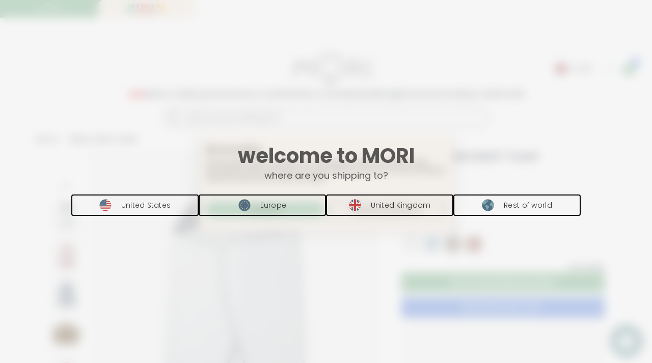

--- FILE ---
content_type: text/html; charset=UTF-8
request_url: https://api.reviews.io/json-ld/product/richsnippet?sku=RA002A01%3BRA002BB01%3BRA002TP01%3BRA002D01%3B33376866697302%3B33376866730070%3B33376866762838%3B33376866795606%3B4970700374102%3Bhooded-toddler-bath-towel&store=babymori.com&url=https://babymori.com/products/hooded-toddler-bath-towel&data=true
body_size: 199
content:
{
	"@context" : "http://schema.org",
	"@type" : "Product"

  			
		    ,"name" : "Kids Hooded Bath Towel White and Grey / 1 - 3 Y",
		"image" : "https://cdn.shopify.com/s/files/1/1600/2527/products/Hooded_toddler_bath_towel_-grey_and_white_front.jpg?v=1705676196",
				"sku" : "RA002A01"
		    
}


--- FILE ---
content_type: text/javascript; charset=utf-8
request_url: https://babymori.com/products/hooded-toddler-bath-towel.js
body_size: 2587
content:
{"id":4970700374102,"title":"Kids Hooded Bath Towel","handle":"hooded-toddler-bath-towel","description":"\u003cstyle type=\"text\/css\"\u003e\u003c!--\ntd {border: 1px solid #ccc;}br {mso-data-placement:same-cell;}\n--\u003e\u003c\/style\u003e\n\u003cstyle type=\"text\/css\"\u003e\u003c!--\ntd {border: 1px solid #ccc;}br {mso-data-placement:same-cell;}\n--\u003e\u003c\/style\u003e\n\u003cdiv\u003e\u003cspan data-sheets-value=\"{\u0026quot;1\u0026quot;:2,\u0026quot;2\u0026quot;:\u0026quot;A relaxing bath is a perfect way to get your little one ready for bed. Our Hooded Toddler Bath Towel will ensure they're warm and dry before putting on their sleepwear. Crafted in organic micro cotton, this towel is super absorbent, soft and dries quickly. We also added a hood for extra snugness. \\n\\n• Made from 100% organic micro cotton \\n• Hood for extra warmth\\n• Suitable from 1 up to 3 years\\n• 100 x 63cm\\n\\n\u0026quot;}\" data-sheets-userformat='{\"2\":5057,\"3\":{\"1\":0},\"9\":0,\"10\":0,\"11\":4,\"12\":0,\"15\":\"Raleway\"}'\u003eA relaxing bath is a perfect way to get your little one ready for bed. Our kids bath towel will ensure they're warm and dry before putting on their sleepwear. Crafted in organic micro cotton, this towel is super absorbent, soft and dries quickly. We also added a hood for extra snugness.\u003c\/span\u003e\u003c\/div\u003e\n\u003cdiv\u003e\n\u003cspan data-sheets-value=\"{\u0026quot;1\u0026quot;:2,\u0026quot;2\u0026quot;:\u0026quot;A relaxing bath is a perfect way to get your little one ready for bed. Our Hooded Toddler Bath Towel will ensure they're warm and dry before putting on their sleepwear. Crafted in organic micro cotton, this towel is super absorbent, soft and dries quickly. We also added a hood for extra snugness. \\n\\n• Made from 100% organic micro cotton \\n• Hood for extra warmth\\n• Suitable from 1 up to 3 years\\n• 100 x 63cm\\n\\n\u0026quot;}\" data-sheets-userformat='{\"2\":5057,\"3\":{\"1\":0},\"9\":0,\"10\":0,\"11\":4,\"12\":0,\"15\":\"Raleway\"}'\u003e\u003c\/span\u003e\u003cbr\u003e\n\u003c\/div\u003e\n\u003cdiv\u003e\n\u003cspan data-sheets-value=\"{\u0026quot;1\u0026quot;:2,\u0026quot;2\u0026quot;:\u0026quot;A relaxing bath is a perfect way to get your little one ready for bed. Our Hooded Toddler Bath Towel will ensure they're warm and dry before putting on their sleepwear. Crafted in organic micro cotton, this towel is super absorbent, soft and dries quickly. We also added a hood for extra snugness. \\n\\n• Made from 100% organic micro cotton \\n• Hood for extra warmth\\n• Suitable from 1 up to 3 years\\n• 100 x 63cm\\n\\n\u0026quot;}\" data-sheets-userformat='{\"2\":5057,\"3\":{\"1\":0},\"9\":0,\"10\":0,\"11\":4,\"12\":0,\"15\":\"Raleway\"}'\u003e\u003c\/span\u003e\u003cbr\u003e\n\u003c\/div\u003e\n\u003cdiv\u003e\u003cbr\u003e\u003c\/div\u003e\n\u003cdiv\u003e\n\u003cspan data-sheets-value=\"{\u0026quot;1\u0026quot;:2,\u0026quot;2\u0026quot;:\u0026quot;A relaxing bath is a perfect way to get your little one ready for bed. Our Hooded Toddler Bath Towel will ensure they're warm and dry before putting on their sleepwear. Crafted in organic micro cotton, this towel is super absorbent, soft and dries quickly. We also added a hood for extra snugness. \\n\\n• Made from 100% organic micro cotton \\n• Hood for extra warmth\\n• Suitable from 1 up to 3 years\\n• 100 x 63cm\\n\\n\u0026quot;}\" data-sheets-userformat='{\"2\":5057,\"3\":{\"1\":0},\"9\":0,\"10\":0,\"11\":4,\"12\":0,\"15\":\"Raleway\"}'\u003e\u003cbr\u003e• Made from 100% organic micro cotton \u003cbr\u003e• Hood for extra warmth\u003cbr\u003e• Suitable from 1 up to 3 years\u003cbr\u003e• Measures: 100 x 88 cm (including hood), 100 x 63 cm (without hood)\u003cbr\u003e\u003c\/span\u003e\u003cbr\u003e\n\u003c\/div\u003e\n\u003cdiv\u003e\n\u003cspan data-sheets-value=\"{\u0026quot;1\u0026quot;:2,\u0026quot;2\u0026quot;:\u0026quot;A relaxing bath is a perfect way to get your little one ready for bed. Our Hooded Toddler Bath Towel will ensure they're warm and dry before putting on their sleepwear. Crafted in organic micro cotton, this towel is super absorbent, soft and dries quickly. We also added a hood for extra snugness. \\n\\n• Made from 100% organic micro cotton \\n• Hood for extra warmth\\n• Suitable from 1 up to 3 years\\n• 100 x 63cm\\n\\n\u0026quot;}\" data-sheets-userformat='{\"2\":5057,\"3\":{\"1\":0},\"9\":0,\"10\":0,\"11\":4,\"12\":0,\"15\":\"Raleway\"}'\u003e\u003c\/span\u003e\u003cbr\u003e\n\u003c\/div\u003e\n\u003cdiv\u003e\n\u003cp\u003e \u003c\/p\u003e\n\u003cp data-mce-fragment=\"1\"\u003e\u003cspan data-mce-fragment=\"1\"\u003e***MORE INFO***\u003c\/span\u003e \u003c\/p\u003e\n\u003cp data-mce-fragment=\"1\" class=\"p1\"\u003e\u003cspan data-mce-fragment=\"1\"\u003ePERSONALISATION: case sensitive, up to 10 characters. Please note: Personalised items will be fulfilled in 5 working days. Personalised items are non-refundable.\u003c\/span\u003e\u003c\/p\u003e\n\u003cp data-mce-fragment=\"1\" class=\"p1\"\u003e \u003c\/p\u003e\n\u003c\/div\u003e\n\u003cdiv\u003e\n\u003cspan\u003e\u003c\/span\u003e\u003cbr\u003e\n\u003c\/div\u003e\n\u003cp\u003e\u003cimg style=\"cursor: pointer; z-index: 2147483647; width: 24px !important; height: 24px !important; top: 0px; left: 0px; display: none;\" class=\"aiveera-icon\" title=\"Search on Aiveera\" src=\"chrome-extension:\/\/hkifaniplmigcbkcppibejobhicmkjhf\/img\/icon.png\"\u003e\u003c\/p\u003e","published_at":"2020-12-03T09:30:19+00:00","created_at":"2020-11-24T12:12:20+00:00","vendor":"MORI","type":"Towel","tags":["available on Joor","boy","core-product","filter: gender - boy","filter: gender - girl","filter: gender - neutral","filter: size - 12 - 18m","filter: size - 18 - 24m","filter: size - 2 - 3y","filter: size - one - size","filter: type - nursery","filter: type - towels","filter: vendor - mori","gift","gift-wrap-medium","gift-wrap-small","girl","Joor: April 2022 Wholesale Collections","Joor: February 2022 Wholesale Collections","Joor: January 2022 Wholesale Collections","Joor: July 2022 Wholesale Collection","Joor: November 2021 Wholesale Collections","MORI Originals","NON_UK_VAT","personalisation-align: right","personalisation_available","Personalised - No","POS_available","save-tag","split by: color","split by: colour","summer sale","summer savings","thread: blue - blush","thread: blue - grey","thread: blue - royal-blue","thread: blue - white","thread: blush - blush","thread: blush - grey","thread: blush - royal-blue","thread: blush - white","thread: grey - blush","thread: grey - grey","thread: grey - royal-blue","thread: grey - white","thread: taupe - blush","thread: taupe - grey","thread: taupe - red","thread: taupe - royal-blue","thread: white_and_grey - blush","thread: white_and_grey - grey","thread: white_and_grey - royal-blue","thread: white_and_grey - white"],"price":3000,"price_min":3000,"price_max":3000,"available":false,"price_varies":false,"compare_at_price":0,"compare_at_price_min":0,"compare_at_price_max":0,"compare_at_price_varies":false,"variants":[{"id":33376866697302,"title":"White and Grey \/ 1 - 3 Y","option1":"White and Grey","option2":"1 - 3 Y","option3":null,"sku":"RA002A01","requires_shipping":true,"taxable":false,"featured_image":{"id":16361941041238,"product_id":4970700374102,"position":3,"created_at":"2020-12-18T14:26:01+00:00","updated_at":"2022-05-05T16:20:09+01:00","alt":"flatlay_roundel_microcotton ","width":2048,"height":2048,"src":"https:\/\/cdn.shopify.com\/s\/files\/1\/0672\/6617\/products\/Hooded_toddler_bath_towel_-grey_and_white_front.jpg?v=1651764009","variant_ids":[33376866697302]},"available":false,"name":"Kids Hooded Bath Towel - White and Grey \/ 1 - 3 Y","public_title":"White and Grey \/ 1 - 3 Y","options":["White and Grey","1 - 3 Y"],"price":3000,"weight":350,"compare_at_price":0,"inventory_quantity":0,"inventory_management":"shopify","inventory_policy":"deny","barcode":"5056232741698","featured_media":{"alt":"flatlay_roundel_microcotton ","id":8535599611990,"position":3,"preview_image":{"aspect_ratio":1.0,"height":2048,"width":2048,"src":"https:\/\/cdn.shopify.com\/s\/files\/1\/0672\/6617\/products\/Hooded_toddler_bath_towel_-grey_and_white_front.jpg?v=1651764009"}},"quantity_rule":{"min":1,"max":null,"increment":1},"quantity_price_breaks":[],"requires_selling_plan":false,"selling_plan_allocations":[]},{"id":33376866730070,"title":"Blue \/ 1 - 3 Y","option1":"Blue","option2":"1 - 3 Y","option3":null,"sku":"RA002BB01","requires_shipping":true,"taxable":false,"featured_image":{"id":16176146120790,"product_id":4970700374102,"position":5,"created_at":"2020-11-24T12:12:29+00:00","updated_at":"2022-05-05T16:20:09+01:00","alt":"flatlay_roundel_microcotton","width":2048,"height":2048,"src":"https:\/\/cdn.shopify.com\/s\/files\/1\/0672\/6617\/products\/100_pure_micro_cotton_toddler_blue_towel_style_020285fd-a7ac-4ebe-a45b-d318a4834808.jpg?v=1651764009","variant_ids":[33376866730070]},"available":false,"name":"Kids Hooded Bath Towel - Blue \/ 1 - 3 Y","public_title":"Blue \/ 1 - 3 Y","options":["Blue","1 - 3 Y"],"price":3000,"weight":350,"compare_at_price":0,"inventory_quantity":0,"inventory_management":"shopify","inventory_policy":"deny","barcode":"5056232748093","featured_media":{"alt":"flatlay_roundel_microcotton","id":8349753311318,"position":5,"preview_image":{"aspect_ratio":1.0,"height":2048,"width":2048,"src":"https:\/\/cdn.shopify.com\/s\/files\/1\/0672\/6617\/products\/100_pure_micro_cotton_toddler_blue_towel_style_020285fd-a7ac-4ebe-a45b-d318a4834808.jpg?v=1651764009"}},"quantity_rule":{"min":1,"max":null,"increment":1},"quantity_price_breaks":[],"requires_selling_plan":false,"selling_plan_allocations":[]},{"id":33376866762838,"title":"Taupe \/ 1 - 3 Y","option1":"Taupe","option2":"1 - 3 Y","option3":null,"sku":"RA002TP01","requires_shipping":true,"taxable":false,"featured_image":{"id":16176198287446,"product_id":4970700374102,"position":2,"created_at":"2020-11-24T12:21:22+00:00","updated_at":"2022-05-05T16:20:09+01:00","alt":null,"width":2048,"height":2048,"src":"https:\/\/cdn.shopify.com\/s\/files\/1\/0672\/6617\/products\/Hooded_toddler_bath_towel_ta-upe_02.jpg?v=1651764009","variant_ids":[33376866762838]},"available":false,"name":"Kids Hooded Bath Towel - Taupe \/ 1 - 3 Y","public_title":"Taupe \/ 1 - 3 Y","options":["Taupe","1 - 3 Y"],"price":3000,"weight":350,"compare_at_price":0,"inventory_quantity":0,"inventory_management":"shopify","inventory_policy":"deny","barcode":"5056232741728","featured_media":{"alt":null,"id":8349805346902,"position":2,"preview_image":{"aspect_ratio":1.0,"height":2048,"width":2048,"src":"https:\/\/cdn.shopify.com\/s\/files\/1\/0672\/6617\/products\/Hooded_toddler_bath_towel_ta-upe_02.jpg?v=1651764009"}},"quantity_rule":{"min":1,"max":null,"increment":1},"quantity_price_breaks":[],"requires_selling_plan":false,"selling_plan_allocations":[]},{"id":33376866795606,"title":"Blush \/ 1 - 3 Y","option1":"Blush","option2":"1 - 3 Y","option3":null,"sku":"RA002D01","requires_shipping":true,"taxable":false,"featured_image":{"id":16361936650326,"product_id":4970700374102,"position":4,"created_at":"2020-12-18T14:23:48+00:00","updated_at":"2022-05-05T16:20:09+01:00","alt":null,"width":2048,"height":2048,"src":"https:\/\/cdn.shopify.com\/s\/files\/1\/0672\/6617\/products\/Hooded_toddler_bath_towel_-blush_front.jpg?v=1651764009","variant_ids":[33376866795606]},"available":false,"name":"Kids Hooded Bath Towel - Blush \/ 1 - 3 Y","public_title":"Blush \/ 1 - 3 Y","options":["Blush","1 - 3 Y"],"price":3000,"weight":350,"compare_at_price":0,"inventory_quantity":0,"inventory_management":"shopify","inventory_policy":"deny","barcode":"5056232741742","featured_media":{"alt":null,"id":8535594795094,"position":4,"preview_image":{"aspect_ratio":1.0,"height":2048,"width":2048,"src":"https:\/\/cdn.shopify.com\/s\/files\/1\/0672\/6617\/products\/Hooded_toddler_bath_towel_-blush_front.jpg?v=1651764009"}},"quantity_rule":{"min":1,"max":null,"increment":1},"quantity_price_breaks":[],"requires_selling_plan":false,"selling_plan_allocations":[]}],"images":["\/\/cdn.shopify.com\/s\/files\/1\/0672\/6617\/products\/Hooded_Kids_Towel_White_049-web.jpg?v=1651764009","\/\/cdn.shopify.com\/s\/files\/1\/0672\/6617\/products\/Hooded_toddler_bath_towel_ta-upe_02.jpg?v=1651764009","\/\/cdn.shopify.com\/s\/files\/1\/0672\/6617\/products\/Hooded_toddler_bath_towel_-grey_and_white_front.jpg?v=1651764009","\/\/cdn.shopify.com\/s\/files\/1\/0672\/6617\/products\/Hooded_toddler_bath_towel_-blush_front.jpg?v=1651764009","\/\/cdn.shopify.com\/s\/files\/1\/0672\/6617\/products\/100_pure_micro_cotton_toddler_blue_towel_style_020285fd-a7ac-4ebe-a45b-d318a4834808.jpg?v=1651764009","\/\/cdn.shopify.com\/s\/files\/1\/0672\/6617\/products\/Hooded_toddler_bath_towel_ta-upe_01_1.jpg?v=1651764009","\/\/cdn.shopify.com\/s\/files\/1\/0672\/6617\/products\/Hooded_toddler_bath_towel_blush_open_517fd9f1-e609-4562-8258-325ad8c40025.jpg?v=1651764009","\/\/cdn.shopify.com\/s\/files\/1\/0672\/6617\/products\/Hooded_toddler_bath_towel_grey_and_white_open_391ef535-b229-40d1-aaf5-eb081d91a93a.jpg?v=1651764009","\/\/cdn.shopify.com\/s\/files\/1\/0672\/6617\/products\/100_pure_micro_cotton_toddler_blue_towel_open_88b1a0ff-82a2-4c34-b66c-5fc4395ed4c6.jpg?v=1651764009","\/\/cdn.shopify.com\/s\/files\/1\/0672\/6617\/products\/Infographics_product_PDP_Toddler_Towel.png?v=1651764009","\/\/cdn.shopify.com\/s\/files\/1\/0672\/6617\/products\/mirco_cotton_toddler_towel_blush_personalisation_a3b5f952-1b4a-4bdd-b903-a5f46969eb5b.jpg?v=1651764009","\/\/cdn.shopify.com\/s\/files\/1\/0672\/6617\/products\/mirco_cotton_toddler_towel_whitegrey_personalisation_05b74c91-6ccc-4dd8-ba68-831e631bdeb2.jpg?v=1651764009","\/\/cdn.shopify.com\/s\/files\/1\/0672\/6617\/products\/100_pure_micro_cotton_toddler_blue_towel_folded_2ce53128-a8f8-4aae-9720-5596eced31be.jpg?v=1651764009","\/\/cdn.shopify.com\/s\/files\/1\/0672\/6617\/products\/Toddler_Towels_Taupe_Personalisation.jpg?v=1651764009","\/\/cdn.shopify.com\/s\/files\/1\/0672\/6617\/products\/Hooded_toddler_bath_towel_ta-upe_03.jpg?v=1651764009","\/\/cdn.shopify.com\/s\/files\/1\/0672\/6617\/products\/Blue_toddler_towel_personalisation.jpg?v=1651764009"],"featured_image":"\/\/cdn.shopify.com\/s\/files\/1\/0672\/6617\/products\/Hooded_Kids_Towel_White_049-web.jpg?v=1651764009","options":[{"name":"Color","position":1,"values":["White and Grey","Blue","Taupe","Blush"]},{"name":"Size","position":2,"values":["1 - 3 Y"]}],"url":"\/products\/hooded-toddler-bath-towel","media":[{"alt":null,"id":22477132791894,"position":1,"preview_image":{"aspect_ratio":1.0,"height":2048,"width":2048,"src":"https:\/\/cdn.shopify.com\/s\/files\/1\/0672\/6617\/products\/Hooded_Kids_Towel_White_049-web.jpg?v=1651764009"},"aspect_ratio":1.0,"height":2048,"media_type":"image","src":"https:\/\/cdn.shopify.com\/s\/files\/1\/0672\/6617\/products\/Hooded_Kids_Towel_White_049-web.jpg?v=1651764009","width":2048},{"alt":null,"id":8349805346902,"position":2,"preview_image":{"aspect_ratio":1.0,"height":2048,"width":2048,"src":"https:\/\/cdn.shopify.com\/s\/files\/1\/0672\/6617\/products\/Hooded_toddler_bath_towel_ta-upe_02.jpg?v=1651764009"},"aspect_ratio":1.0,"height":2048,"media_type":"image","src":"https:\/\/cdn.shopify.com\/s\/files\/1\/0672\/6617\/products\/Hooded_toddler_bath_towel_ta-upe_02.jpg?v=1651764009","width":2048},{"alt":"flatlay_roundel_microcotton ","id":8535599611990,"position":3,"preview_image":{"aspect_ratio":1.0,"height":2048,"width":2048,"src":"https:\/\/cdn.shopify.com\/s\/files\/1\/0672\/6617\/products\/Hooded_toddler_bath_towel_-grey_and_white_front.jpg?v=1651764009"},"aspect_ratio":1.0,"height":2048,"media_type":"image","src":"https:\/\/cdn.shopify.com\/s\/files\/1\/0672\/6617\/products\/Hooded_toddler_bath_towel_-grey_and_white_front.jpg?v=1651764009","width":2048},{"alt":null,"id":8535594795094,"position":4,"preview_image":{"aspect_ratio":1.0,"height":2048,"width":2048,"src":"https:\/\/cdn.shopify.com\/s\/files\/1\/0672\/6617\/products\/Hooded_toddler_bath_towel_-blush_front.jpg?v=1651764009"},"aspect_ratio":1.0,"height":2048,"media_type":"image","src":"https:\/\/cdn.shopify.com\/s\/files\/1\/0672\/6617\/products\/Hooded_toddler_bath_towel_-blush_front.jpg?v=1651764009","width":2048},{"alt":"flatlay_roundel_microcotton","id":8349753311318,"position":5,"preview_image":{"aspect_ratio":1.0,"height":2048,"width":2048,"src":"https:\/\/cdn.shopify.com\/s\/files\/1\/0672\/6617\/products\/100_pure_micro_cotton_toddler_blue_towel_style_020285fd-a7ac-4ebe-a45b-d318a4834808.jpg?v=1651764009"},"aspect_ratio":1.0,"height":2048,"media_type":"image","src":"https:\/\/cdn.shopify.com\/s\/files\/1\/0672\/6617\/products\/100_pure_micro_cotton_toddler_blue_towel_style_020285fd-a7ac-4ebe-a45b-d318a4834808.jpg?v=1651764009","width":2048},{"alt":null,"id":8349803118678,"position":6,"preview_image":{"aspect_ratio":1.0,"height":2048,"width":2048,"src":"https:\/\/cdn.shopify.com\/s\/files\/1\/0672\/6617\/products\/Hooded_toddler_bath_towel_ta-upe_01_1.jpg?v=1651764009"},"aspect_ratio":1.0,"height":2048,"media_type":"image","src":"https:\/\/cdn.shopify.com\/s\/files\/1\/0672\/6617\/products\/Hooded_toddler_bath_towel_ta-upe_01_1.jpg?v=1651764009","width":2048},{"alt":null,"id":8535581458518,"position":7,"preview_image":{"aspect_ratio":1.0,"height":2048,"width":2048,"src":"https:\/\/cdn.shopify.com\/s\/files\/1\/0672\/6617\/products\/Hooded_toddler_bath_towel_blush_open_517fd9f1-e609-4562-8258-325ad8c40025.jpg?v=1651764009"},"aspect_ratio":1.0,"height":2048,"media_type":"image","src":"https:\/\/cdn.shopify.com\/s\/files\/1\/0672\/6617\/products\/Hooded_toddler_bath_towel_blush_open_517fd9f1-e609-4562-8258-325ad8c40025.jpg?v=1651764009","width":2048},{"alt":null,"id":8535581524054,"position":8,"preview_image":{"aspect_ratio":1.0,"height":2048,"width":2048,"src":"https:\/\/cdn.shopify.com\/s\/files\/1\/0672\/6617\/products\/Hooded_toddler_bath_towel_grey_and_white_open_391ef535-b229-40d1-aaf5-eb081d91a93a.jpg?v=1651764009"},"aspect_ratio":1.0,"height":2048,"media_type":"image","src":"https:\/\/cdn.shopify.com\/s\/files\/1\/0672\/6617\/products\/Hooded_toddler_bath_towel_grey_and_white_open_391ef535-b229-40d1-aaf5-eb081d91a93a.jpg?v=1651764009","width":2048},{"alt":null,"id":8349753278550,"position":9,"preview_image":{"aspect_ratio":1.0,"height":2048,"width":2048,"src":"https:\/\/cdn.shopify.com\/s\/files\/1\/0672\/6617\/products\/100_pure_micro_cotton_toddler_blue_towel_open_88b1a0ff-82a2-4c34-b66c-5fc4395ed4c6.jpg?v=1651764009"},"aspect_ratio":1.0,"height":2048,"media_type":"image","src":"https:\/\/cdn.shopify.com\/s\/files\/1\/0672\/6617\/products\/100_pure_micro_cotton_toddler_blue_towel_open_88b1a0ff-82a2-4c34-b66c-5fc4395ed4c6.jpg?v=1651764009","width":2048},{"alt":null,"id":20487102529622,"position":10,"preview_image":{"aspect_ratio":1.0,"height":2000,"width":2000,"src":"https:\/\/cdn.shopify.com\/s\/files\/1\/0672\/6617\/products\/Infographics_product_PDP_Toddler_Towel.png?v=1651764009"},"aspect_ratio":1.0,"height":2000,"media_type":"image","src":"https:\/\/cdn.shopify.com\/s\/files\/1\/0672\/6617\/products\/Infographics_product_PDP_Toddler_Towel.png?v=1651764009","width":2000},{"alt":"personalisation_image_blush","id":8349753147478,"position":11,"preview_image":{"aspect_ratio":1.0,"height":2048,"width":2048,"src":"https:\/\/cdn.shopify.com\/s\/files\/1\/0672\/6617\/products\/mirco_cotton_toddler_towel_blush_personalisation_a3b5f952-1b4a-4bdd-b903-a5f46969eb5b.jpg?v=1651764009"},"aspect_ratio":1.0,"height":2048,"media_type":"image","src":"https:\/\/cdn.shopify.com\/s\/files\/1\/0672\/6617\/products\/mirco_cotton_toddler_towel_blush_personalisation_a3b5f952-1b4a-4bdd-b903-a5f46969eb5b.jpg?v=1651764009","width":2048},{"alt":"personalisation_image_white_and_grey","id":8349753213014,"position":12,"preview_image":{"aspect_ratio":1.0,"height":2048,"width":2048,"src":"https:\/\/cdn.shopify.com\/s\/files\/1\/0672\/6617\/products\/mirco_cotton_toddler_towel_whitegrey_personalisation_05b74c91-6ccc-4dd8-ba68-831e631bdeb2.jpg?v=1651764009"},"aspect_ratio":1.0,"height":2048,"media_type":"image","src":"https:\/\/cdn.shopify.com\/s\/files\/1\/0672\/6617\/products\/mirco_cotton_toddler_towel_whitegrey_personalisation_05b74c91-6ccc-4dd8-ba68-831e631bdeb2.jpg?v=1651764009","width":2048},{"alt":null,"id":8349753245782,"position":13,"preview_image":{"aspect_ratio":1.0,"height":2048,"width":2048,"src":"https:\/\/cdn.shopify.com\/s\/files\/1\/0672\/6617\/products\/100_pure_micro_cotton_toddler_blue_towel_folded_2ce53128-a8f8-4aae-9720-5596eced31be.jpg?v=1651764009"},"aspect_ratio":1.0,"height":2048,"media_type":"image","src":"https:\/\/cdn.shopify.com\/s\/files\/1\/0672\/6617\/products\/100_pure_micro_cotton_toddler_blue_towel_folded_2ce53128-a8f8-4aae-9720-5596eced31be.jpg?v=1651764009","width":2048},{"alt":"personalisation_image_taupe","id":8349807804502,"position":14,"preview_image":{"aspect_ratio":1.0,"height":2048,"width":2048,"src":"https:\/\/cdn.shopify.com\/s\/files\/1\/0672\/6617\/products\/Toddler_Towels_Taupe_Personalisation.jpg?v=1651764009"},"aspect_ratio":1.0,"height":2048,"media_type":"image","src":"https:\/\/cdn.shopify.com\/s\/files\/1\/0672\/6617\/products\/Toddler_Towels_Taupe_Personalisation.jpg?v=1651764009","width":2048},{"alt":null,"id":8349811343446,"position":15,"preview_image":{"aspect_ratio":1.0,"height":2048,"width":2048,"src":"https:\/\/cdn.shopify.com\/s\/files\/1\/0672\/6617\/products\/Hooded_toddler_bath_towel_ta-upe_03.jpg?v=1651764009"},"aspect_ratio":1.0,"height":2048,"media_type":"image","src":"https:\/\/cdn.shopify.com\/s\/files\/1\/0672\/6617\/products\/Hooded_toddler_bath_towel_ta-upe_03.jpg?v=1651764009","width":2048},{"alt":"personalisation_image_blue","id":21221952979030,"position":16,"preview_image":{"aspect_ratio":1.0,"height":2048,"width":2048,"src":"https:\/\/cdn.shopify.com\/s\/files\/1\/0672\/6617\/products\/Blue_toddler_towel_personalisation.jpg?v=1651764009"},"aspect_ratio":1.0,"height":2048,"media_type":"image","src":"https:\/\/cdn.shopify.com\/s\/files\/1\/0672\/6617\/products\/Blue_toddler_towel_personalisation.jpg?v=1651764009","width":2048}],"requires_selling_plan":false,"selling_plan_groups":[]}

--- FILE ---
content_type: text/javascript
request_url: https://babymori.com/cdn/shop/t/349/assets/cart-drawer.compiled.module.js?v=9383735660604567411768376984
body_size: 39846
content:
var _excluded=["children"],_excluded2=["children"];function _objectWithoutProperties(e,t){if(null==e)return{};var r,a,n=_objectWithoutPropertiesLoose(e,t);if(Object.getOwnPropertySymbols){var i=Object.getOwnPropertySymbols(e);for(a=0;a<i.length;a++)r=i[a],t.indexOf(r)>=0||Object.prototype.propertyIsEnumerable.call(e,r)&&(n[r]=e[r])}return n}function _objectWithoutPropertiesLoose(e,t){if(null==e)return{};var r,a,n={},i=Object.keys(e);for(a=0;a<i.length;a++)r=i[a],t.indexOf(r)>=0||(n[r]=e[r]);return n}function _wrapRegExp(){_wrapRegExp=function(e,t){return new r(e,void 0,t)};var e=RegExp.prototype,t=new WeakMap;function r(e,a,n){var i=new RegExp(e,a);return t.set(i,n||t.get(e)),_setPrototypeOf(i,r.prototype)}function a(e,r){var a=t.get(r);return Object.keys(a).reduce((function(t,r){return t[r]=e[a[r]],t}),Object.create(null))}return _inherits(r,RegExp),r.prototype.exec=function(t){var r=e.exec.call(this,t);return r&&(r.groups=a(r,this)),r},r.prototype[Symbol.replace]=function(r,n){if("string"==typeof n){var i=t.get(this);return e[Symbol.replace].call(this,r,n.replace(/\$<([^>]+)>/g,(function(e,t){return"$"+i[t]})))}if("function"==typeof n){var o=this;return e[Symbol.replace].call(this,r,(function(){var e=arguments;return"object"!=typeof e[e.length-1]&&(e=[].slice.call(e)).push(a(e,o)),n.apply(this,e)}))}return e[Symbol.replace].call(this,r,n)},_wrapRegExp.apply(this,arguments)}function _inherits(e,t){if("function"!=typeof t&&null!==t)throw new TypeError("Super expression must either be null or a function");e.prototype=Object.create(t&&t.prototype,{constructor:{value:e,writable:!0,configurable:!0}}),t&&_setPrototypeOf(e,t)}function _setPrototypeOf(e,t){return _setPrototypeOf=Object.setPrototypeOf||function(e,t){return e.__proto__=t,e},_setPrototypeOf(e,t)}function _slicedToArray(e,t){return _arrayWithHoles(e)||_iterableToArrayLimit(e,t)||_unsupportedIterableToArray(e,t)||_nonIterableRest()}function _nonIterableRest(){throw new TypeError("Invalid attempt to destructure non-iterable instance.\nIn order to be iterable, non-array objects must have a [Symbol.iterator]() method.")}function _unsupportedIterableToArray(e,t){if(e){if("string"==typeof e)return _arrayLikeToArray(e,t);var r=Object.prototype.toString.call(e).slice(8,-1);return"Object"===r&&e.constructor&&(r=e.constructor.name),"Map"===r||"Set"===r?Array.from(e):"Arguments"===r||/^(?:Ui|I)nt(?:8|16|32)(?:Clamped)?Array$/.test(r)?_arrayLikeToArray(e,t):void 0}}function _arrayLikeToArray(e,t){(null==t||t>e.length)&&(t=e.length);for(var r=0,a=new Array(t);r<t;r++)a[r]=e[r];return a}function _iterableToArrayLimit(e,t){var r=e&&("undefined"!=typeof Symbol&&e[Symbol.iterator]||e["@@iterator"]);if(null!=r){var a,n,i=[],o=!0,s=!1;try{for(r=r.call(e);!(o=(a=r.next()).done)&&(i.push(a.value),!t||i.length!==t);o=!0);}catch(e){s=!0,n=e}finally{try{o||null==r.return||r.return()}finally{if(s)throw n}}return i}}function _arrayWithHoles(e){if(Array.isArray(e))return e}function asyncGeneratorStep(e,t,r,a,n,i,o){try{var s=e[i](o),c=s.value}catch(e){return void r(e)}s.done?t(c):Promise.resolve(c).then(a,n)}function _asyncToGenerator(e){return function(){var t=this,r=arguments;return new Promise((function(a,n){var i=e.apply(t,r);function o(e){asyncGeneratorStep(i,a,n,o,s,"next",e)}function s(e){asyncGeneratorStep(i,a,n,o,s,"throw",e)}o(void 0)}))}}function ownKeys(e,t){var r=Object.keys(e);if(Object.getOwnPropertySymbols){var a=Object.getOwnPropertySymbols(e);t&&(a=a.filter((function(t){return Object.getOwnPropertyDescriptor(e,t).enumerable}))),r.push.apply(r,a)}return r}function _objectSpread(e){for(var t=1;t<arguments.length;t++){var r=null!=arguments[t]?arguments[t]:{};t%2?ownKeys(Object(r),!0).forEach((function(t){_defineProperty(e,t,r[t])})):Object.getOwnPropertyDescriptors?Object.defineProperties(e,Object.getOwnPropertyDescriptors(r)):ownKeys(Object(r)).forEach((function(t){Object.defineProperty(e,t,Object.getOwnPropertyDescriptor(r,t))}))}return e}function _defineProperty(e,t,r){return t in e?Object.defineProperty(e,t,{value:r,enumerable:!0,configurable:!0,writable:!0}):e[t]=r,e}!function(e,t,r,a){"use strict";function n(e){return e&&"object"==typeof e&&"default"in e?e:{default:e}}var i=n(e),o=n(t),s=n(r),c=n(a);class l{static logEvent(e){var t=arguments.length>1&&void 0!==arguments[1]?arguments[1]:{};window.dataLayer=window.dataLayer||[],window.dataLayer.push(_objectSpread({event:e},t))}static logEventGA4(e,t,r){var a=this.replaceSpecialCharacters(t.eventParameterName),n=this.replaceSpecialCharacters(t.eventParameterValue);window.dataLayer=window.dataLayer||[],window.dataLayer.push({event:e,eventName:r,eventParameterName:a,eventParameterValue:n})}static logDynamicEvent(e){var t=this.getDynamicEvent(),r=t.GTM_TEMPLATE_CATEGORY_EVENT,a=t.GTM_TEMPLATE_CATEGORY_NAME,n=this.replaceSpecialCharacters(e.eventParameterName),i=this.replaceSpecialCharacters(e.eventParameterValue);window.dataLayer=window.dataLayer||[],window.dataLayer.push({event:r,eventName:a,eventParameterName:n,eventParameterValue:i})}static gtmTriggerEvents(e,t,r,a){if(window.dataLayer=window.dataLayer||[],!window.mori.state.isB2B){var n={event:(i=a,o=()=>"site_interaction",null!=i?i:o()),eventArea:e,eventAction:t,eventValue:this.replaceSpecialCharacters(r)};window.dataLayer.push(n)}var i,o}static getDynamicEvent(){var e=window.mori.state.template,t=window.mori.state.gtmEventTrigger[e];return{TEMPLATE:e,GTM_TEMPLATE_PROPERTIES:t,GTM_TEMPLATE_CATEGORY_EVENT:t?t.event:"",GTM_TEMPLATE_CATEGORY_NAME:t?t.name:e}}static replaceSpecialCharacters(e){return e.toLowerCase().replace(/[^a-zA-Z0-9_& ]/g,"_").replace(/&/g,"and").replace(/ /g,"_").replace("<strong>","").replace("</strong>","").replace("<p>","").replace("</p>","").replace(/___/g,"_").replace(/__/g,"_").replace("_strong_","").replace("_strong_","")}static productViewEvent(e){try{window.$g.track({scope:"view",action:"add",data:{product_id:e},success:function(e){window.mori.state.isLive||(console.log("Graphene ---- product view ---- event success "),console.log(e))}})}catch(e){window.Bugsnag.notify(new Error("error notifying graphene of productViewEvent :\n".concat(e)),(function(e){e.severity="warning"}))}}static addToBasketEvent(e){try{window.$g.track({scope:"basket",action:"add",data:{product_id:e,quantity:1},success:function(e){window.mori.state.isLive||(console.log("Graphene ---- add to basket ---- event success "),console.log(e))}})}catch(e){window.Bugsnag.notify(new Error("error notifying graphene of addToBasketEvent :\n".concat(e)),(function(e){e.severity="warning"}))}}}Array.prototype.flat||Object.defineProperty(Array.prototype,"flat",{configurable:!0,value:function e(){var t=isNaN(arguments[0])?1:Number(arguments[0]);return t?Array.prototype.reduce.call(this,(function(r,a){return Array.isArray(a)?r.push.apply(r,e.call(a,t-1)):r.push(a),r}),[]):Array.prototype.slice.call(this)},writable:!0}),Array.prototype.flatMap||Object.defineProperty(Array.prototype,"flatMap",{configurable:!0,value:function(e){return Array.prototype.map.apply(this,arguments).flat()},writable:!0});var u={exports:{}},d=function(e,t){return function(){for(var r=new Array(arguments.length),a=0;a<r.length;a++)r[a]=arguments[a];return e.apply(t,r)}},p=d,m=Object.prototype.toString;function h(e){return"[object Array]"===m.call(e)}function f(e){return void 0===e}function g(e){return null!==e&&"object"==typeof e}function v(e){if("[object Object]"!==m.call(e))return!1;var t=Object.getPrototypeOf(e);return null===t||t===Object.prototype}function y(e){return"[object Function]"===m.call(e)}function _(e,t){if(null!=e)if("object"!=typeof e&&(e=[e]),h(e))for(var r=0,a=e.length;r<a;r++)t.call(null,e[r],r,e);else for(var n in e)Object.prototype.hasOwnProperty.call(e,n)&&t.call(null,e[n],n,e)}var b={isArray:h,isArrayBuffer:function(e){return"[object ArrayBuffer]"===m.call(e)},isBuffer:function(e){return null!==e&&!f(e)&&null!==e.constructor&&!f(e.constructor)&&"function"==typeof e.constructor.isBuffer&&e.constructor.isBuffer(e)},isFormData:function(e){return"undefined"!=typeof FormData&&e instanceof FormData},isArrayBufferView:function(e){return"undefined"!=typeof ArrayBuffer&&ArrayBuffer.isView?ArrayBuffer.isView(e):e&&e.buffer&&e.buffer instanceof ArrayBuffer},isString:function(e){return"string"==typeof e},isNumber:function(e){return"number"==typeof e},isObject:g,isPlainObject:v,isUndefined:f,isDate:function(e){return"[object Date]"===m.call(e)},isFile:function(e){return"[object File]"===m.call(e)},isBlob:function(e){return"[object Blob]"===m.call(e)},isFunction:y,isStream:function(e){return g(e)&&y(e.pipe)},isURLSearchParams:function(e){return"undefined"!=typeof URLSearchParams&&e instanceof URLSearchParams},isStandardBrowserEnv:function(){return("undefined"==typeof navigator||"ReactNative"!==navigator.product&&"NativeScript"!==navigator.product&&"NS"!==navigator.product)&&("undefined"!=typeof window&&"undefined"!=typeof document)},forEach:_,merge:function e(){var t={};function r(r,a){v(t[a])&&v(r)?t[a]=e(t[a],r):v(r)?t[a]=e({},r):h(r)?t[a]=r.slice():t[a]=r}for(var a=0,n=arguments.length;a<n;a++)_(arguments[a],r);return t},extend:function(e,t,r){return _(t,(function(t,a){e[a]=r&&"function"==typeof t?p(t,r):t})),e},trim:function(e){return e.trim?e.trim():e.replace(/^\s+|\s+$/g,"")},stripBOM:function(e){return 65279===e.charCodeAt(0)&&(e=e.slice(1)),e}},w=b;function S(e){return encodeURIComponent(e).replace(/%3A/gi,":").replace(/%24/g,"$").replace(/%2C/gi,",").replace(/%20/g,"+").replace(/%5B/gi,"[").replace(/%5D/gi,"]")}var C=function(e,t,r){if(!t)return e;var a;if(r)a=r(t);else if(w.isURLSearchParams(t))a=t.toString();else{var n=[];w.forEach(t,(function(e,t){null!=e&&(w.isArray(e)?t+="[]":e=[e],w.forEach(e,(function(e){w.isDate(e)?e=e.toISOString():w.isObject(e)&&(e=JSON.stringify(e)),n.push(S(t)+"="+S(e))})))})),a=n.join("&")}if(a){var i=e.indexOf("#");-1!==i&&(e=e.slice(0,i)),e+=(-1===e.indexOf("?")?"?":"&")+a}return e},E=b;function A(){this.handlers=[]}A.prototype.use=function(e,t,r){return this.handlers.push({fulfilled:e,rejected:t,synchronous:!!r&&r.synchronous,runWhen:r?r.runWhen:null}),this.handlers.length-1},A.prototype.eject=function(e){this.handlers[e]&&(this.handlers[e]=null)},A.prototype.forEach=function(e){E.forEach(this.handlers,(function(t){null!==t&&e(t)}))};var O=A,P=b,k=function(e,t,r,a,n){return e.config=t,r&&(e.code=r),e.request=a,e.response=n,e.isAxiosError=!0,e.toJSON=function(){return{message:this.message,name:this.name,description:this.description,number:this.number,fileName:this.fileName,lineNumber:this.lineNumber,columnNumber:this.columnNumber,stack:this.stack,config:this.config,code:this.code,status:this.response&&this.response.status?this.response.status:null}},e},N=k,I=function(e,t,r,a,n){var i=new Error(e);return N(i,t,r,a,n)},T=I,x=b,L=x.isStandardBrowserEnv()?{write:function(e,t,r,a,n,i){var o=[];o.push(e+"="+encodeURIComponent(t)),x.isNumber(r)&&o.push("expires="+new Date(r).toGMTString()),x.isString(a)&&o.push("path="+a),x.isString(n)&&o.push("domain="+n),!0===i&&o.push("secure"),document.cookie=o.join("; ")},read:function(e){var t=document.cookie.match(new RegExp("(^|;\\s*)("+e+")=([^;]*)"));return t?decodeURIComponent(t[3]):null},remove:function(e){this.write(e,"",Date.now()-864e5)}}:{write:function(){},read:function(){return null},remove:function(){}},D=function(e){return/^([a-z][a-z\d\+\-\.]*:)?\/\//i.test(e)},z=function(e,t){return t?e.replace(/\/+$/,"")+"/"+t.replace(/^\/+/,""):e},q=b,R=["age","authorization","content-length","content-type","etag","expires","from","host","if-modified-since","if-unmodified-since","last-modified","location","max-forwards","proxy-authorization","referer","retry-after","user-agent"],F=b,V=F.isStandardBrowserEnv()?function(){var e,t=/(msie|trident)/i.test(navigator.userAgent),r=document.createElement("a");function a(e){var a=e;return t&&(r.setAttribute("href",a),a=r.href),r.setAttribute("href",a),{href:r.href,protocol:r.protocol?r.protocol.replace(/:$/,""):"",host:r.host,search:r.search?r.search.replace(/^\?/,""):"",hash:r.hash?r.hash.replace(/^#/,""):"",hostname:r.hostname,port:r.port,pathname:"/"===r.pathname.charAt(0)?r.pathname:"/"+r.pathname}}return e=a(window.location.href),function(t){var r=F.isString(t)?a(t):t;return r.protocol===e.protocol&&r.host===e.host}}():function(){return!0};function M(e){this.message=e}M.prototype.toString=function(){return"Cancel"+(this.message?": "+this.message:"")},M.prototype.__CANCEL__=!0;var B=M,U=b,Q=function(e,t,r){var a=r.config.validateStatus;r.status&&a&&!a(r.status)?t(T("Request failed with status code "+r.status,r.config,null,r.request,r)):e(r)},G=L,H=C,W=function(e,t){return e&&!D(t)?z(e,t):t},J=function(e){var t,r,a,n={};return e?(q.forEach(e.split("\n"),(function(e){if(a=e.indexOf(":"),t=q.trim(e.substr(0,a)).toLowerCase(),r=q.trim(e.substr(a+1)),t){if(n[t]&&R.indexOf(t)>=0)return;n[t]="set-cookie"===t?(n[t]?n[t]:[]).concat([r]):n[t]?n[t]+", "+r:r}})),n):n},X=V,$=I,K=se,Y=B,Z=function(e){return new Promise((function(t,r){var a,n=e.data,i=e.headers,o=e.responseType;function s(){e.cancelToken&&e.cancelToken.unsubscribe(a),e.signal&&e.signal.removeEventListener("abort",a)}U.isFormData(n)&&delete i["Content-Type"];var c=new XMLHttpRequest;if(e.auth){var l=e.auth.username||"",u=e.auth.password?unescape(encodeURIComponent(e.auth.password)):"";i.Authorization="Basic "+btoa(l+":"+u)}var d=W(e.baseURL,e.url);function p(){if(c){var a="getAllResponseHeaders"in c?J(c.getAllResponseHeaders()):null,n={data:o&&"text"!==o&&"json"!==o?c.response:c.responseText,status:c.status,statusText:c.statusText,headers:a,config:e,request:c};Q((function(e){t(e),s()}),(function(e){r(e),s()}),n),c=null}}if(c.open(e.method.toUpperCase(),H(d,e.params,e.paramsSerializer),!0),c.timeout=e.timeout,"onloadend"in c?c.onloadend=p:c.onreadystatechange=function(){c&&4===c.readyState&&(0!==c.status||c.responseURL&&0===c.responseURL.indexOf("file:"))&&setTimeout(p)},c.onabort=function(){c&&(r($("Request aborted",e,"ECONNABORTED",c)),c=null)},c.onerror=function(){r($("Network Error",e,null,c)),c=null},c.ontimeout=function(){var t="timeout of "+e.timeout+"ms exceeded",a=e.transitional||K.transitional;e.timeoutErrorMessage&&(t=e.timeoutErrorMessage),r($(t,e,a.clarifyTimeoutError?"ETIMEDOUT":"ECONNABORTED",c)),c=null},U.isStandardBrowserEnv()){var m=(e.withCredentials||X(d))&&e.xsrfCookieName?G.read(e.xsrfCookieName):void 0;m&&(i[e.xsrfHeaderName]=m)}"setRequestHeader"in c&&U.forEach(i,(function(e,t){void 0===n&&"content-type"===t.toLowerCase()?delete i[t]:c.setRequestHeader(t,e)})),U.isUndefined(e.withCredentials)||(c.withCredentials=!!e.withCredentials),o&&"json"!==o&&(c.responseType=e.responseType),"function"==typeof e.onDownloadProgress&&c.addEventListener("progress",e.onDownloadProgress),"function"==typeof e.onUploadProgress&&c.upload&&c.upload.addEventListener("progress",e.onUploadProgress),(e.cancelToken||e.signal)&&(a=function(e){c&&(r(!e||e&&e.type?new Y("canceled"):e),c.abort(),c=null)},e.cancelToken&&e.cancelToken.subscribe(a),e.signal&&(e.signal.aborted?a():e.signal.addEventListener("abort",a))),n||(n=null),c.send(n)}))},ee=b,te=function(e,t){P.forEach(e,(function(r,a){a!==t&&a.toUpperCase()===t.toUpperCase()&&(e[t]=r,delete e[a])}))},re=k,ae={"Content-Type":"application/x-www-form-urlencoded"};function ne(e,t){!ee.isUndefined(e)&&ee.isUndefined(e["Content-Type"])&&(e["Content-Type"]=t)}var ie,oe={transitional:{silentJSONParsing:!0,forcedJSONParsing:!0,clarifyTimeoutError:!1},adapter:(("undefined"!=typeof XMLHttpRequest||"undefined"!=typeof process&&"[object process]"===Object.prototype.toString.call(process))&&(ie=Z),ie),transformRequest:[function(e,t){return te(t,"Accept"),te(t,"Content-Type"),ee.isFormData(e)||ee.isArrayBuffer(e)||ee.isBuffer(e)||ee.isStream(e)||ee.isFile(e)||ee.isBlob(e)?e:ee.isArrayBufferView(e)?e.buffer:ee.isURLSearchParams(e)?(ne(t,"application/x-www-form-urlencoded;charset=utf-8"),e.toString()):ee.isObject(e)||t&&"application/json"===t["Content-Type"]?(ne(t,"application/json"),function(e,t,r){if(ee.isString(e))try{return(t||JSON.parse)(e),ee.trim(e)}catch(e){if("SyntaxError"!==e.name)throw e}return(r||JSON.stringify)(e)}(e)):e}],transformResponse:[function(e){var t=this.transitional||oe.transitional,r=t&&t.silentJSONParsing,a=t&&t.forcedJSONParsing,n=!r&&"json"===this.responseType;if(n||a&&ee.isString(e)&&e.length)try{return JSON.parse(e)}catch(e){if(n){if("SyntaxError"===e.name)throw re(e,this,"E_JSON_PARSE");throw e}}return e}],timeout:0,xsrfCookieName:"XSRF-TOKEN",xsrfHeaderName:"X-XSRF-TOKEN",maxContentLength:-1,maxBodyLength:-1,validateStatus:function(e){return e>=200&&e<300},headers:{common:{Accept:"application/json, text/plain, */*"}}};ee.forEach(["delete","get","head"],(function(e){oe.headers[e]={}})),ee.forEach(["post","put","patch"],(function(e){oe.headers[e]=ee.merge(ae)}));var se=oe,ce=b,le=se,ue=function(e){return!(!e||!e.__CANCEL__)},de=b,pe=function(e,t,r){var a=this||le;return ce.forEach(r,(function(r){e=r.call(a,e,t)})),e},me=ue,he=se,fe=B;function ge(e){if(e.cancelToken&&e.cancelToken.throwIfRequested(),e.signal&&e.signal.aborted)throw new fe("canceled")}var ve=b,ye=function(e,t){t=t||{};var r={};function a(e,t){return ve.isPlainObject(e)&&ve.isPlainObject(t)?ve.merge(e,t):ve.isPlainObject(t)?ve.merge({},t):ve.isArray(t)?t.slice():t}function n(r){return ve.isUndefined(t[r])?ve.isUndefined(e[r])?void 0:a(void 0,e[r]):a(e[r],t[r])}function i(e){if(!ve.isUndefined(t[e]))return a(void 0,t[e])}function o(r){return ve.isUndefined(t[r])?ve.isUndefined(e[r])?void 0:a(void 0,e[r]):a(void 0,t[r])}function s(r){return r in t?a(e[r],t[r]):r in e?a(void 0,e[r]):void 0}var c={url:i,method:i,data:i,baseURL:o,transformRequest:o,transformResponse:o,paramsSerializer:o,timeout:o,timeoutMessage:o,withCredentials:o,adapter:o,responseType:o,xsrfCookieName:o,xsrfHeaderName:o,onUploadProgress:o,onDownloadProgress:o,decompress:o,maxContentLength:o,maxBodyLength:o,transport:o,httpAgent:o,httpsAgent:o,cancelToken:o,socketPath:o,responseEncoding:o,validateStatus:s};return ve.forEach(Object.keys(e).concat(Object.keys(t)),(function(e){var t=c[e]||n,a=t(e);ve.isUndefined(a)&&t!==s||(r[e]=a)})),r},_e="0.22.0",be=_e,we={};["object","boolean","number","function","string","symbol"].forEach((function(e,t){we[e]=function(r){return typeof r===e||"a"+(t<1?"n ":" ")+e}}));var Se={};we.transitional=function(e,t,r){function a(e,t){return"[Axios v"+be+"] Transitional option '"+e+"'"+t+(r?". "+r:"")}return function(r,n,i){if(!1===e)throw new Error(a(n," has been removed"+(t?" in "+t:"")));return t&&!Se[n]&&(Se[n]=!0,console.warn(a(n," has been deprecated since v"+t+" and will be removed in the near future"))),!e||e(r,n,i)}};var Ce={assertOptions:function(e,t,r){if("object"!=typeof e)throw new TypeError("options must be an object");for(var a=Object.keys(e),n=a.length;n-- >0;){var i=a[n],o=t[i];if(o){var s=e[i],c=void 0===s||o(s,i,e);if(!0!==c)throw new TypeError("option "+i+" must be "+c)}else if(!0!==r)throw Error("Unknown option "+i)}},validators:we},Ee=b,Ae=C,Oe=O,Pe=function(e){return ge(e),e.headers=e.headers||{},e.data=pe.call(e,e.data,e.headers,e.transformRequest),e.headers=de.merge(e.headers.common||{},e.headers[e.method]||{},e.headers),de.forEach(["delete","get","head","post","put","patch","common"],(function(t){delete e.headers[t]})),(e.adapter||he.adapter)(e).then((function(t){return ge(e),t.data=pe.call(e,t.data,t.headers,e.transformResponse),t}),(function(t){return me(t)||(ge(e),t&&t.response&&(t.response.data=pe.call(e,t.response.data,t.response.headers,e.transformResponse))),Promise.reject(t)}))},ke=ye,Ne=Ce,Ie=Ne.validators;function Te(e){this.defaults=e,this.interceptors={request:new Oe,response:new Oe}}Te.prototype.request=function(e){"string"==typeof e?(e=arguments[1]||{}).url=arguments[0]:e=e||{},(e=ke(this.defaults,e)).method?e.method=e.method.toLowerCase():this.defaults.method?e.method=this.defaults.method.toLowerCase():e.method="get";var t=e.transitional;void 0!==t&&Ne.assertOptions(t,{silentJSONParsing:Ie.transitional(Ie.boolean),forcedJSONParsing:Ie.transitional(Ie.boolean),clarifyTimeoutError:Ie.transitional(Ie.boolean)},!1);var r=[],a=!0;this.interceptors.request.forEach((function(t){"function"==typeof t.runWhen&&!1===t.runWhen(e)||(a=a&&t.synchronous,r.unshift(t.fulfilled,t.rejected))}));var n,i=[];if(this.interceptors.response.forEach((function(e){i.push(e.fulfilled,e.rejected)})),!a){var o=[Pe,void 0];for(Array.prototype.unshift.apply(o,r),o=o.concat(i),n=Promise.resolve(e);o.length;)n=n.then(o.shift(),o.shift());return n}for(var s=e;r.length;){var c=r.shift(),l=r.shift();try{s=c(s)}catch(e){l(e);break}}try{n=Pe(s)}catch(e){return Promise.reject(e)}for(;i.length;)n=n.then(i.shift(),i.shift());return n},Te.prototype.getUri=function(e){return e=ke(this.defaults,e),Ae(e.url,e.params,e.paramsSerializer).replace(/^\?/,"")},Ee.forEach(["delete","get","head","options"],(function(e){Te.prototype[e]=function(t,r){return this.request(ke(r||{},{method:e,url:t,data:(r||{}).data}))}})),Ee.forEach(["post","put","patch"],(function(e){Te.prototype[e]=function(t,r,a){return this.request(ke(a||{},{method:e,url:t,data:r}))}}));var xe=Te,Le=B;function De(e){if("function"!=typeof e)throw new TypeError("executor must be a function.");var t;this.promise=new Promise((function(e){t=e}));var r=this;this.promise.then((function(e){if(r._listeners){var t,a=r._listeners.length;for(t=0;t<a;t++)r._listeners[t](e);r._listeners=null}})),this.promise.then=function(e){var t,a=new Promise((function(e){r.subscribe(e),t=e})).then(e);return a.cancel=function(){r.unsubscribe(t)},a},e((function(e){r.reason||(r.reason=new Le(e),t(r.reason))}))}De.prototype.throwIfRequested=function(){if(this.reason)throw this.reason},De.prototype.subscribe=function(e){this.reason?e(this.reason):this._listeners?this._listeners.push(e):this._listeners=[e]},De.prototype.unsubscribe=function(e){if(this._listeners){var t=this._listeners.indexOf(e);-1!==t&&this._listeners.splice(t,1)}},De.source=function(){var e;return{token:new De((function(t){e=t})),cancel:e}};var ze=De,qe=b,Re=d,je=xe,Fe=ye;var Ve=function e(t){var r=new je(t),a=Re(je.prototype.request,r);return qe.extend(a,je.prototype,r),qe.extend(a,r),a.create=function(r){return e(Fe(t,r))},a}(se);Ve.Axios=je,Ve.Cancel=B,Ve.CancelToken=ze,Ve.isCancel=ue,Ve.VERSION=_e,Ve.all=function(e){return Promise.all(e)},Ve.spread=function(e){return function(t){return e.apply(null,t)}},Ve.isAxiosError=function(e){return"object"==typeof e&&!0===e.isAxiosError},u.exports=Ve,u.exports.default=Ve;var Me=u.exports,Be=(e,t,r,a,n,i)=>{var o="".concat(e,": ").concat(t);window.Bugsnag&&window.Bugsnag.leaveBreadcrumb(o,{extra1:r,extra2:n,extra3:i},a),window.mori.state.isLive||console.log(o,{[a]:r})};function Ue(e){for(var t=void 0,r=e[0],a=1;a<e.length;){var n=e[a],i=e[a+1];if(a+=2,("optionalAccess"===n||"optionalCall"===n)&&null==r)return;"access"===n||"optionalAccess"===n?(t=r,r=i(r)):"call"!==n&&"optionalCall"!==n||(r=i((function(){for(var e=arguments.length,a=new Array(e),n=0;n<e;n++)a[n]=arguments[n];return r.call(t,...a)})),t=void 0)}return r}var Qe={"Content-Type":"application/json"};class Ge{static add(e){var t=this;return _asyncToGenerator((function*(){t.logRequest("add",e);try{var r=e;window.mori.state.freeShippingBasedOnCustomerTagsActive&&window.mori.state.customerEligibleFreeShipping&&window.mori.state.customerFreeShippingDateRangeValid&&(r.items=e.items.map(((e,t)=>(0===t&&(e.properties=_objectSpread(_objectSpread({},e.properties),{f_ship:!0})),e))));var a=yield Me.post("/cart/add.js",r,{headers:Qe});t.logResponse("add",a),window._learnq&&window._learnq.push(["track","Added to Cart with Variant",{Name:a.data.items[0].product_title,Variant:a.data.items[0].variant_title,ImageURL:a.data.items[0].image,ProductURL:a.data.items[0].url,ProductID:a.data.items[0].id}]);var n=yield t.get(),i=e.items[0].id,o=n.items.find((e=>e.id.toString()===i.toString()));return o&&sessionStorage.setItem("last_added_to_cart",o.product_id.toString()),Ge.setCartItemsAmountLabel(n),document&&document.dispatchEvent(new CustomEvent("cartUpdateEvent",{detail:{cartTrigger:!0}})),n}catch(e){throw t.logError("add",e),{cause:e}}}))()}static getProductTags(e){var t=this;return _asyncToGenerator((function*(){t.logRequest("get",e);try{return yield Me.get("/products/".concat(e,".js"),{headers:Qe})}catch(e){throw t.logError("get",e),e}}))()}static get(){var e=this;return _asyncToGenerator((function*(){e.logRequest("get");try{var t=yield Me.get("/cart.js",{headers:Qe,params:{time:(new Date).getTime()}});return e.logResponse("get",t.data),Ge.setCartItemsAmountLabel(t.data),t.data}catch(t){throw e.logError("get",t),t}}))()}static update(e){var t=this;return _asyncToGenerator((function*(){t.logRequest("update",e);try{var r=yield Me.post("/cart/update.js",e,{headers:Qe});return t.logResponse("update",r.data),Ge.setCartItemsAmountLabel(r.data),document&&document.dispatchEvent(new CustomEvent("cartUpdateEvent",{detail:{cartTrigger:!0}})),r.data}catch(e){throw t.logError("update",e),e}}))()}static change(e){var t=this;return _asyncToGenerator((function*(){t.logRequest("change",e);try{var r=yield Me.post("/cart/change.js",e,{headers:Qe});return t.logResponse("change",r.data),Ge.setCartItemsAmountLabel(r.data),document&&document.dispatchEvent(new CustomEvent("cartUpdateEvent",{detail:{cartTrigger:!0}})),r.data}catch(e){throw t.logError("change",e),e}}))()}static logRequest(e){var t=arguments.length>1&&void 0!==arguments[1]?arguments[1]:{};Be("Cart","".concat(e),t,"request")}static logResponse(e,t){Be("Cart","".concat(e),t,"response")}static logError(e,t){Be("Cart","".concat(e),t,"response")}static setCartItemsAmountLabel(e){var t=e.item_count-(e.items||[]).filter((e=>["gift-note","gift-wrap","gift-wrap-small","gift-wrap-medium","gift-wrap-large","gift-wrap-large-free","gift-wrap-extra-large","gift-wrap-all","personalisation","donation"].includes(e.handle))).length;document.querySelectorAll(".cart_amount_label").forEach((e=>e.innerHTML="<span> ".concat(t," </span>")))}static serializeAddToCartForm(){var e,t,r=document.querySelector("product-form form")?document.querySelector("product-form form"):document.getElementById("AddToCartForm"),a=(e=function(e){for(var t=[],r=e.elements.length,a=0;a<r;a++){var n=e.elements[a];n.disabled||n.name&&(["file","reset","submit","button"].includes(n.type)||("checkbox"!==n.type?(n.type,t[t.length]={name:n.name,value:n.value}):t[t.length]={name:n.name,value:n.checked}))}return t}(r),t={},e.forEach((e=>{t[e.name]=e.value})),t);return a.properties=a.properties||{},Object.keys(a).forEach((e=>{if(e.includes("properties[")){var t=a[e],r=e.replace("properties[","").replace("]","");a.properties=a.properties||{},a.properties[r]=t}})),a}static sortCart(e){window.Bugsnag.leaveBreadcrumb("Cart.sortCart",{sortCart:e},"state");for(var t=e.items,r=t.map((e=>(e.properties=e.properties||{},e))).map((e=>Ue([e,"access",e=>e.properties,"access",e=>e.Discount,"optionalAccess",e=>e.message])||"")).filter((e=>e)),a={},n=0;n<r.length;n++){var i=r[n];a[i]=a[i]?a[i]+1:1}var o=[],s=0;for(var c of Object.entries(a)){var l=_slicedToArray(c,2),u=l[0],d=l[1];o[s]={},o[s][u]=d,s++}r=[...new Set(r)].flat();var p=_objectSpread({},e),m=t.filter((e=>!r.includes(Ue([e,"access",e=>e.properties,"access",e=>e.Discount,"optionalAccess",e=>e.message])))),h=r.map((e=>t.filter((t=>Ue([t,"access",e=>e.properties,"access",e=>e.Discount,"optionalAccess",e=>e.message])===e)))).reduce(((e,t)=>e.concat(t)),[]);return p.items=h.concat(m.reverse()),{cartSorted:p,discountPromoCounts:o}}static isMembershipInCart(){var e=this;return _asyncToGenerator((function*(){var t=yield e.get();return!!t.items&&t.items.some((e=>"sleepclub-membership-signup"===e.handle||("annual-sleep-club-membership-sign-up"===e.handle||("annual-sleep-club-membership"===e.handle||"annual-sleep-club-membership-1"===e.handle))))}))()}}class He extends i.default.Component{constructor(e){super(e)}reloadPage(){location.reload()}render(){return i.default.createElement(i.default.Fragment,null,i.default.createElement("div",{className:"error_wrapper"},i.default.createElement("div",{className:"error_innerwrapper"},i.default.createElement("div",{className:"error_message_popup"},i.default.createElement("div",{className:"confirm_header h1"},"NOTE"),i.default.createElement("div",{className:"confirm_body"},"A error has occured, need to reload page"),this.props.err?i.default.createElement("div",{className:"err_msg"},this.props.err):"",i.default.createElement("div",{className:"confirm_footer"},i.default.createElement("div",{className:"btn",onClick:this.reloadPage},"OK"))))))}}He.displayName="ErrorMessage";var We=JSON.parse(function(e){for(var t=void 0,r=e[0],a=1;a<e.length;){var n=e[a],i=e[a+1];if(a+=2,("optionalAccess"===n||"optionalCall"===n)&&null==r)return;"access"===n||"optionalAccess"===n?(t=r,r=i(r)):"call"!==n&&"optionalCall"!==n||(r=i((function(){for(var e=arguments.length,a=new Array(e),n=0;n<e;n++)a[n]=arguments[n];return r.call(t,...a)})),t=void 0)}return r}([document,"access",e=>e.getElementById,"call",e=>e("shopConfig"),"optionalAccess",e=>e.innerHTML])||'{"moneyFormat":"£{{amount}}"}'),Je=We.moneyFormat,Xe=We.currency;class $e{static imgURL(e,t){var r=e;return"object"==typeof e&&(r=e.src),(r||"").replace(/_(pico|icon|thumb|small|compact|medium|large|grande|original|1024x1024|2048x2048|master)+\./g,".").replace(/\.jpg|\.png|\.gif|\.jpeg/g,(function(e){return"_"+t+e}))}static handleize(e){return(e||"").toLowerCase().replace(" m","m").replace(" y","y").replace(/[^\w\u00C0-\u024f]+/g,"-").replace(/^-+|-+$/g,"")}static alternative_handleize(e){return e?(e=e.toLowerCase()).replace(/[^\w\u00C0-\u024f]+/g,"-").replace(/^-+|-+$/g,""):""}static formatMoney(e,t){"string"==typeof e&&(e=e.replace(".",""));var r="",a=/\{\{\s*(\w+)\s*\}\}/,n=t||Je;function i(e,t,r,a){if(t=t||2,r=r||",",a=a||".",isNaN(e)||null===e)return 0;var n=(e=(e/100).toFixed(t)).split(".");return n[0].replace(/(\d)(?=(\d\d\d)+(?!\d))/g,"$1"+r)+(n[1]?a+n[1]:"")}switch(n.match(a)[1]){case"amount":r=i(e,2);break;case"amount_no_decimals":r=i(e,0);break;case"amount_with_comma_separator":r=i(e,2,".",",");break;case"amount_no_decimals_with_comma_separator":r=i(e,0,".",",")}return n.replace(a,r)}static getCurrency(){return Xe}}class Ke extends e.Component{render(){return i.default.createElement("span",{className:"money",style:this.props.style},$e.formatMoney(this.props.value))}}Ke.displayName="MoneySpan";class Ye{static readCookie(e){for(var t=encodeURIComponent(e)+"=",r=document.cookie.split(";"),a=0;a<r.length;a++){for(var n=r[a];" "===n.charAt(0);)n=n.substring(1,n.length);if(0===n.indexOf(t))return decodeURIComponent(n.substring(t.length,n.length))}return null}static createCookie(e,t){var r,a=arguments.length>2&&void 0!==arguments[2]?arguments[2]:360,n=arguments.length>3?arguments[3]:void 0,i=new Date;a?(i.setTime(i.getTime()+24*a*60*60*1e3),r="; expires="+i.toUTCString()):n?(i.setTime(i.getTime()+60*n*60*1e3),r="; expires="+i.toUTCString()):r="",document.cookie=encodeURIComponent(e)+"="+encodeURIComponent(t)+r+"; path=/"}static expireCookie(e){this.createCookie(e,"",-1)}}function Ze(e){for(var t=void 0,r=e[0],a=1;a<e.length;){var n=e[a],i=e[a+1];if(a+=2,("optionalAccess"===n||"optionalCall"===n)&&null==r)return;"access"===n||"optionalAccess"===n?(t=r,r=i(r)):"call"!==n&&"optionalCall"!==n||(r=i((function(){for(var e=arguments.length,a=new Array(e),n=0;n<e;n++)a[n]=arguments[n];return r.call(t,...a)})),t=void 0)}return r}var et=function(){var e=_asyncToGenerator((function*(e){try{var t=window.location.hostname,r="https://babymori.myshopify.com/api/2025-01/graphql.json",a="04b86ac123c79f9e1b4848ab6f653b63";"eu.babymori.com"===t&&(r="https://mori-de.myshopify.com/api/2025-01/graphql.json",a="c571e38577cc776a7892924efb91f83b"),"us.babymori.com"===t&&(r="https://babymoriusa.myshopify.com/api/2025-01/graphql.json",a="f534d54bc606eb6099901500cea29d53");var n='query MyQuery {\n      product(id: "gid://shopify/Product/'.concat(e,'") {\n        id\n        metafield(key: "product_cart_limit", namespace: "custom") {\n          value\n          key\n        }\n      }\n    }'),i=JSON.stringify({query:n,variables:{}}),o=(yield Me.post(r,i,{headers:{"X-Shopify-Storefront-Access-Token":a,"Content-Type":"application/json"}})).data.data.product,s=0;if(o){var c=o.metafield;c&&c.value&&(s=Number(c.value))}return s}catch(e){return e.response?console.error("Error response:",e.response):console.error("error occurred:",e),null}}));return function(t){return e.apply(this,arguments)}}(),tt=function(){var e=_asyncToGenerator((function*(e,t){try{var r=window.location.hostname,a="https://babymori.myshopify.com/api/2025-01/graphql.json",n="04b86ac123c79f9e1b4848ab6f653b63";"eu.babymori.com"===r&&(a="https://mori-de.myshopify.com/api/2025-01/graphql.json",n="c571e38577cc776a7892924efb91f83b"),"us.babymori.com"===r&&(a="https://babymoriusa.myshopify.com/api/2025-01/graphql.json",n="f534d54bc606eb6099901500cea29d53");var i='query MyQuery {\n      product(id: "gid://shopify/Product/'.concat(e,'") {\n        variants(first: 250) {\n          edges {\n            node {\n              id\n              metafield(key: "cart_limit", namespace: "custom") {\n                value\n                key\n              }\n            }\n          }\n        }\n      }\n    }'),o=JSON.stringify({query:i,variables:{}}),s=(yield Me.post(a,o,{headers:{"X-Shopify-Storefront-Access-Token":n,"Content-Type":"application/json"}})).data.data.product.variants.edges.find((e=>e.node.id.includes(t))),c=0;if(s){var l=s.node.metafield;l&&l.value&&(c=Number(l.value))}return c}catch(e){return e.response?console.error("Error response:",e.response):console.error("error occurred:",e),null}}));return function(t,r){return e.apply(this,arguments)}}(),rt=function(){var e=_asyncToGenerator((function*(e,t){try{var r=window.mori.state.currencyCode,a={GBP:"GB",AUD:"AU",CAD:"CA",CHF:"CH",JPY:"JP",USD:"US",EUR:"MC",AED:"AE",HKD:"HK"}[r],n=window.location.hostname,i="https://babymori.myshopify.com/api/2024-10/graphql.json",o="04b86ac123c79f9e1b4848ab6f653b63";"eu.babymori.com"===n&&(i="https://mori-de.myshopify.com/api/2024-10/graphql.json",o="c571e38577cc776a7892924efb91f83b"),"us.babymori.com"===n&&(i="https://babymoriusa.myshopify.com/api/2024-10/graphql.json",o="f534d54bc606eb6099901500cea29d53");var s='query MyQuery {\n        product(id: "gid://shopify/Product/'.concat(t,'") {\n             variants(first: 100) {\n              nodes {\n              id\n                priceV2 {\n                amount \n                currencyCode\n              } \n              compareAtPriceV2 {\n                amount \n                currencyCode\n              }\n            }\n          }\n        }\n      }');"babymori.com"===n&&(s="query MyQuery @inContext(country: ".concat(a,') {\n          product(id: "gid://shopify/Product/').concat(t,'") {\n               variants(first: 100) {\n                nodes {\n                id\n                  priceV2 {\n                  amount \n                  currencyCode\n                } \n                compareAtPriceV2 {\n                  amount \n                  currencyCode\n                }\n              }\n            }\n          }\n        }'));var c=JSON.stringify({query:s,variables:{}}),l=yield Me.post(i,c,{headers:{"X-Shopify-Storefront-Access-Token":o,"Content-Type":"application/json"}});if(!l.data.data.product)return;var u=l.data.data.product.variants.nodes.map((e=>{var t=Ze([e,"access",e=>e.priceV2,"optionalAccess",e=>e.amount])?+e.priceV2.amount:null,r=Ze([e,"access",e=>e.compareAtPriceV2,"optionalAccess",e=>e.amount])?+e.compareAtPriceV2.amount:null;return null===t||null===r?null:{id:+e.id.split("/").pop(),price:t,compare_at_price:r}})).filter(Boolean).find((t=>t.id===e&&t.compare_at_price>0));if(!u)return;return u}catch(e){e.response?console.error("Error response:",e.response):console.error("error occurred:",e)}}));return function(t,r){return e.apply(this,arguments)}}();class at extends i.default.Component{constructor(e){super(e)}fetchSavings(){return this.props.savingsItems.reduce(((e,t)=>e+(t.originalPrice-t.discountedPrice)),0)}render(){var e=this.fetchSavings();return e<=0?i.default.createElement(i.default.Fragment,null):this.props.isDrawer?i.default.createElement("div",{className:"grid--full","data-testid":"savings_section-display_saved_discount_amount"},i.default.createElement("p",{className:"ajaxcart__savings text-center"},"you’ve saved: ",i.default.createElement(Ke,{value:e}))):i.default.createElement("div",{className:"discount","data-testid":"savings_section-display_total_discount_amount"},i.default.createElement("div",{className:"totals_label"},"discount"),i.default.createElement("div",{className:"totals_right"},i.default.createElement(Ke,{value:e})))}}at.displayName="TotalSavingsSection";class nt extends i.default.Component{constructor(e){super(e);var t=Ye.readCookie("discount_codes");this.state={discountCode:t,productVariant:null,totalSavingsItems:[]}}onCheckoutClick(){l.logEvent("checkout_click_checkout"),window.location.href="/cart"}fetchTotalSavingsItems(){var e=this;return _asyncToGenerator((function*(){var t=[];for(var r of e.props.products){var a=yield rt(r.variant_id,r.product_id);a?t.push({discountedPrice:100*a.price*r.quantity,originalPrice:100*a.compare_at_price*r.quantity}):t.push({discountedPrice:r.final_line_price,originalPrice:r.original_line_price})}return t}))()}componentDidMount(){var e=this;return _asyncToGenerator((function*(){yield e.updateFetchedVariant(),e.calculateTotalSavings()}))()}componentDidUpdate(e){var t=this;return _asyncToGenerator((function*(){var r=0,a=0;for(var n of t.props.products)r+=n.quantity;for(var i of e.products)a+=i.quantity;r!==a&&(yield t.updateFetchedVariant(),t.calculateTotalSavings())}))()}calculateTotalSavings(){var e=this;return _asyncToGenerator((function*(){var t=yield e.fetchTotalSavingsItems();e.setState({totalSavingsItems:t})}))()}updateFetchedVariant(){var e=this;return _asyncToGenerator((function*(){try{yield e.getProductVariant()}catch(e){throw console.error({error:e}),new Error("Error fetching Variant in Cart-Drawer Footer")}}))()}getProductVariant(){var e=this;return _asyncToGenerator((function*(){try{var t=[];for(var r of e.props.products){var a=yield rt(r.variant_id,r.product_id);a&&t.push(a)}if(0===t.length)return void e.setState({productVariant:null,totalSavingsItems:[]});e.setState({productVariant:t[0]})}catch(t){console.error("Error fetching variants: ",t),e.setState({productVariant:null,totalSavingsItems:[]})}}))()}fetchCurrencyMessage(){document.getElementById("CartDrawerWrapperRoot")&&JSON.parse(document.getElementById("CartDrawerWrapperRoot").innerHTML)}render(){return i.default.createElement("div",{className:"ajaxcart__footer ".concat(this.state.discountCode?"discount_code":"")},i.default.createElement(at,{savingsItems:this.state.totalSavingsItems,isDrawer:!0}),i.default.createElement("div",{className:"grid--full"},i.default.createElement("p",{className:"cart_drawer_subtotal"},i.default.createElement("span",{className:"subtotal_label"},"subtotal: "),i.default.createElement(Ke,{value:this.props.items_subtotal_price}))),this.props.items_subtotal_price>0&&"eu.babymori.com"===location.hostname?i.default.createElement("div",{className:"duties_on_orders"},this.fetchCurrencyMessage()):i.default.createElement(i.default.Fragment,null),this.state.discountCode&&i.default.createElement("div",{className:"discount_code_wrapper"},i.default.createElement("p",null,"code ",this.state.discountCode," will be applied at checkout")),i.default.createElement("span",{className:"btn",onClick:()=>this.onCheckoutClick()},"CHECKOUT"))}}nt.displayName="CartDrawerFooter";class it extends i.default.Component{overlayStyle(){var e={position:"fixed",background:"white",zIndex:99999999,display:"flex",flexDirection:"row",alignItems:"center",alignContent:"start",borderRadius:"4px",boxShadow:"2px 2px 6px rgba(0, 0, 0, 0.16)",margin:"30px",padding:"0 15px"};switch(this.props.verticalPosition){case"top":e.top="0";break;case"middle":e.bottom="50%",e.transform="translateY(50%)";break;case"bottom":e.bottom="0"}switch(this.props.horizontalPosition){case"left":e.left="0";break;case"middle":e.left="50%","middle"===this.props.verticalPosition?e.transform="translate(-50%, 50%)":e.transform="translateX(-50%)";break;case"right":e.right="0"}return e}render(){return i.default.createElement("div",null,i.default.createElement("div",{className:"loadingCardOverlay",style:this.overlayStyle()},i.default.createElement("div",{className:"loader visible small no-content",style:{marginBottom:"0",marginTop:"5px"}}),i.default.createElement("h3",null,this.props.message)))}}it.displayName="LoadingCardOverlay";class ot extends i.default.Component{constructor(e){super(e),this.state={currentQuantity:this.props.currentQuantity},this.handleQuantityChange=this.handleQuantityChange.bind(this),this.onIncreaseQuantity=this.onIncreaseQuantity.bind(this),this.onDecreaseQuantity=this.onDecreaseQuantity.bind(this)}handleQuantityChange(e){this.props.quantityChanged(e,this.props.item,this.props.index)}onIncreaseQuantity(){this.props.isCartUpdating||this.handleQuantityChange(this.props.currentQuantity+1)}onDecreaseQuantity(){this.props.isCartUpdating||this.handleQuantityChange(this.props.currentQuantity-1)}onIncreaseByInputValue(e){this.setState({currentQuantity:e})}onUpdateQuantity(){this.props.isCartUpdating||this.handleQuantityChange(this.state.currentQuantity)}render(){var e=this.state.currentQuantity!=this.props.currentQuantity;return i.default.createElement(i.default.Fragment,null,this.props.hideQuantitiesSelectors||this.props.isB2B?this.props.isB2B?i.default.createElement("div",{className:"b2b_quantity_selector"},i.default.createElement("input",{type:"number",name:"updates[]",value:this.state.currentQuantity,min:"0",max:"99","data-id":this.props.item.itemID,"aria-label":"quantity",onChange:e=>this.onIncreaseByInputValue(e.target.value)}),e&&i.default.createElement("button",{type:"button",className:"b2b_update_btn","data-id":this.props.item.itemID,onClick:()=>this.onUpdateQuantity()},"update")):"":i.default.createElement("div",{className:"quantity_selectors"},i.default.createElement("div",{className:"quantity_selectors_inner_wrapper"},i.default.createElement("button",{type:"button",className:"minus_btn","data-id":this.props.item.itemID,onClick:()=>this.onDecreaseQuantity()},i.default.createElement("span",{className:"icon icon-minus","aria-hidden":"true"}),i.default.createElement("span",{className:"fallback-text"},"−")),i.default.createElement("input",{type:"text",name:"updates[]",className:"ajaxcart__qty-num",value:this.props.currentQuantity,min:"0","data-id":this.props.item.itemID,"data-line":"1","aria-label":"quantity",pattern:"[0-9]*",onChange:e=>this.handleQuantityChange.bind(e.target.value),readOnly:!0}),i.default.createElement("button",{type:"button",className:"plus_btn",disabled:this.props.disableAddQuantityButton,"data-id":this.props.item.itemID,onClick:()=>this.onIncreaseQuantity()},i.default.createElement("span",{className:"icon icon-plus","aria-hidden":"true"}),i.default.createElement("span",{className:"fallback-text"},"+")))))}}ot.displayName="QuantitySelecters";class st extends i.default.Component{constructor(e){super(e)}render(){var e=this.props,t=e.discountRule,r=e.discountUrl,a=e.discountIcon,n=function(e){for(var t=void 0,r=e[0],a=1;a<e.length;){var n=e[a],i=e[a+1];if(a+=2,("optionalAccess"===n||"optionalCall"===n)&&null==r)return;"access"===n||"optionalAccess"===n?(t=r,r=i(r)):"call"!==n&&"optionalCall"!==n||(r=i((function(){for(var e=arguments.length,a=new Array(e),n=0;n<e;n++)a[n]=arguments[n];return r.call(t,...a)})),t=void 0)}return r}([t,"optionalAccess",e=>e.toLowerCase,"call",e=>e(),"access",e=>e.includes,"call",e=>e("discount:")]),o=t.split(":")[1].trim();return i.default.createElement(i.default.Fragment,null,n?i.default.createElement("div",{className:"discount_rule_other"},i.default.createElement("a",{className:"discount_rule_span",href:r||"#"},i.default.createElement("span",{className:"svg--icon cart_drawer_banner"},i.default.createElement("img",{src:a.src,alt:"Discount Icon"})),o)):i.default.createElement(i.default.Fragment,null))}}st.displayName="CartDrawerItemDiscountRule";var ct={NORMAL:"normal",SPECIAL:"special"};function lt(e,t){if(!e)return null;var r=e.toLowerCase();return r.includes("gift")&&0===t?ct.SPECIAL:r.includes("gift")?ct.NORMAL:null}var ut=["mori-starter-set","supreme-set","starter-set","mori-newborn-baby-starter-essentials-set"];class dt extends i.default.Component{constructor(e){super(e)}appliedDiscount(){var e=this.props.addOnProducts.some((e=>lt(e.name,e.price)===ct.SPECIAL));if(this.props.discount.length&&!e){var t="sleep club discount"===this.props.discount[0].title.toLowerCase()?"sleep club":this.props.discount[0].title.toLowerCase();return i.default.createElement("div",{className:"product_wrapper"},i.default.createElement("div",{className:"product_name"},t),i.default.createElement("div",{className:"product_price",style:{textDecoration:"line-through"}},i.default.createElement(Ke,{value:this.props.original_line_price})))}}render(){return i.default.createElement("div",{className:"product_summary"},this.appliedDiscount(),0!==this.props.addOnProducts.length&&this.props.addOnProducts.map(((e,t)=>{var r=e.name.includes("donation")?e.price:e.price*this.props.quantity,a=lt(e.name,e.price),n="+ personalisation"===e.name;return i.default.createElement("div",{key:t,className:"product_wrapper"},i.default.createElement("div",{className:"product_name"},e.name),(()=>a?i.default.createElement("div",{className:"product_price","aria-label":a===ct.SPECIAL?"Free":void 0},a===ct.NORMAL?i.default.createElement(Ke,{value:r}):"free"):n?i.default.createElement("div",{className:"product_price"},this.props.isCompulsoryPersonalisation?"free":i.default.createElement(Ke,{value:r})):"+ donation"===e.name?i.default.createElement("div",{className:"product_price"},i.default.createElement(Ke,{value:r})):null)())})))}}dt.displayName="CartDrawerItemPriceSummary";class pt extends i.default.Component{constructor(e){super(e),this.donationProduct=this.donationProduct.bind(this)}donationProduct(){if(this.props.donationProduct){return i.default.createElement(i.default.Fragment,null,i.default.createElement("br",null),i.default.createElement("br",null),i.default.createElement("span",{style:{fontweight:700,fontsize:14,color:"var(--brand-primary)",lineheight:0,letterspacing:0}},"Thank you so much for your donation!"))}return""}render(){return i.default.createElement(i.default.Fragment,null,this.donationProduct())}}function mt(e){for(var t=void 0,r=e[0],a=1;a<e.length;){var n=e[a],i=e[a+1];if(a+=2,("optionalAccess"===n||"optionalCall"===n)&&null==r)return;"access"===n||"optionalAccess"===n?(t=r,r=i(r)):"call"!==n&&"optionalCall"!==n||(r=i((function(){for(var e=arguments.length,a=new Array(e),n=0;n<e;n++)a[n]=arguments[n];return r.call(t,...a)})),t=void 0)}return r}pt.displayName="CartItemBodyCopy";class ht extends i.default.Component{constructor(e){super(e)}sizeOrColor(e){var t=this.props.options_with_values.filter((t=>t.name.toLowerCase()===e)),r="";return t.length&&t[0].value&&(r=t[0].value),r}sizeAndColorText(){var e="";if(this.props.multiLineOptions&&this.props.includesDonationItem){var t=JSON.parse(document.getElementById("donationProduct").innerHTML);e+="donation ".concat($e.formatMoney(t.price))}if("size"==this.props.options_with_values[0].name.toLowerCase())return e?i.default.createElement(i.default.Fragment,null,i.default.createElement("p",{className:"no_color_and_size"},this.props.variantTitle),i.default.createElement("p",{className:"no_color_and_size"},"+ ",e)):i.default.createElement("p",{className:"product_color_and_size"},this.props.variantTitle);if("default title"===this.props.options_with_values[0].value.toLowerCase()&&e)return i.default.createElement("p",{className:"no_color_and_size"},"+ ",e);var r,a=this.sizeOrColor("tog")||this.sizeOrColor("togs"),n=this.sizeOrColor("size"),o=this.sizeOrColor("color");return n||a||o?(r=n&&o&&a?"".concat(n," / ").concat(o," / ").concat(a):n&&o?"".concat(n," / ").concat(o):a&&o?"".concat(a," / ").concat(o):n||(a||o),e&&(r+=" / + ".concat(e)),this.props.multiLineOptions?i.default.createElement("div",{className:"multiline_wrapper"},r.split("/").map(((e,t)=>i.default.createElement("p",{key:t,className:"product_color_and_size"},e)))):i.default.createElement("p",{className:"product_color_and_size"},r)):null}render(){var e=mt([this,"access",e=>e.props,"access",e=>e.customSettings,"optionalAccess",e=>e.customProductUrl])?this.props.customSettings.customProductUrl:this.props.product_url,t=mt([this,"access",e=>e.props,"access",e=>e.customSettings,"optionalAccess",e=>e.customProductTitle])?this.props.customSettings.customProductTitle:this.props.product_title;return i.default.createElement(i.default.Fragment,null,i.default.createElement("a",{href:e,className:"product_text_content"},t,this.props.donationProduct?i.default.createElement(pt,{donationProduct:this.props.donationProduct}):""),this.sizeAndColorText())}}ht.displayName="CartItemText";class ft extends i.default.Component{render(){var e="//cdn.shopify.com/s/assets/admin/no-image-medium-cc9732cb976dd349a0df1d39816fbcc7.gif",t="no-image",r=this.props.href?this.props.href:"",a=this.props.classToAdd?this.props.classToAdd:"";return this.props.image_url&&(e=this.props.image_url.replace(/(\.[^.]*)$/,"_small$1").replace("http:",""),t=this.props.image_alt),this.props.customSettings.customProductImageUrl&&(e=this.props.customSettings.customProductImageUrl),this.props.customSettings.customProductUrl&&(r=this.props.customSettings.customProductUrl),i.default.createElement(i.default.Fragment,null,r?i.default.createElement("a",{href:r,className:a},i.default.createElement("img",{src:e,alt:t})):i.default.createElement("img",{className:a,src:e,alt:t}))}}ft.displayName="ThumbnailImage";class gt extends e.Component{constructor(e){super(e);var t=this.isOnSale(e.selectedVariant);this.state={onSale:t,finalCompareAtPrice:e.selectedVariant.compare_at_price||0}}isOnSale(e){return!!e.compare_at_price&&e.compare_at_price>e.price}updateCompareAtPrice(e,t){if(e>1){var r=t.compare_at_price?t.compare_at_price*e:0;this.setState({finalCompareAtPrice:r})}else this.setState({finalCompareAtPrice:t.compare_at_price||0})}componentDidUpdate(e){var t=this.props,r=t.quantity,a=t.selectedVariant;if(e.quantity!==r&&this.updateCompareAtPrice(r,a),e.selectedVariant!==a){var n=this.isOnSale(a);this.setState({onSale:n})}}componentDidMount(){this.updateCompareAtPrice(this.props.quantity,this.props.selectedVariant)}getPriceAndDiscountPrice(){var e=this.props.selectedVariant.price;return{originalPrice:100*this.state.finalCompareAtPrice,currentPrice:e}}renderSalePrice(e){return i.default.createElement("div",{className:"variant_price","data-testid":"variant_price_line-display_variant_discounted_price"},i.default.createElement("s",null,i.default.createElement(Ke,{value:e})))}render(){if(this.state.onSale){var e=this.getPriceAndDiscountPrice().originalPrice;return this.renderSalePrice(e)}return null}}gt.displayName="VariantPriceLine";var vt=function(){var e=_asyncToGenerator((function*(e,t,r,a){return Promise.resolve().then(_asyncToGenerator((function*(){var n={disableAddQuantityButton:!1,cartLimitErrorMessage:{cart:"",drawer:""}},i=e.map((e=>tt(e.product_id,e.variant_id).then((t=>({variant_id:e.variant_id,limit:t}))))),o=(yield Promise.allSettled(i)).reduce(((e,t)=>("fulfilled"===t.status&&(e[t.value.variant_id]=t.value.limit),e)),{}),s=e.find((e=>e.id===t.variant_id));if(s){var c=o[s.variant_id];return s&&s.quantity===c&&(n.disableAddQuantityButton=!0,n.cartLimitErrorMessage={cart:"Quantity limit of ".concat(c," units reached for this product"),drawer:"There’s a limit of ".concat(c," units per order")}),c&&s.quantity>c&&(s.quantity=c,r(s.quantity,s,a)),n}}))).catch((e=>(console.error("Error reading CartLimit value",e),null)))}));return function(t,r,a,n){return e.apply(this,arguments)}}(),yt=function(){var e=_asyncToGenerator((function*(e,t,r,a){return Promise.resolve().then(_asyncToGenerator((function*(){var n={disableAddQuantityButton:!1,cartLimitErrorMessage:{cart:"",drawer:""}},i=e.map((e=>et(e.product_id).then((t=>({product_id:e.product_id,limit:t}))))),o=(yield Promise.allSettled(i)).reduce(((e,t)=>("fulfilled"===t.status&&(e[t.value.product_id]=t.value.limit),e)),{}),s=e.find((e=>e.product_id===t.product_id));if(console.log("CART RESULTS:",s),s){var c=o[s.product_id];return s&&s.quantity===c&&(n.disableAddQuantityButton=!0,n.cartLimitErrorMessage={cart:"Quantity limit of ".concat(c," units reached for this product"),drawer:"There’s a limit of ".concat(c," units per order")}),c&&s.quantity>c&&(s.quantity=c,r(s.quantity,s,a)),n}}))).catch((e=>(console.error("Error reading CartLimit value",e),null)))}));return function(t,r,a,n){return e.apply(this,arguments)}}();var _t=e=>{var t=e.isCartDrawer,r=function(e){for(var t=void 0,r=e[0],a=1;a<e.length;){var n=e[a],i=e[a+1];if(a+=2,("optionalAccess"===n||"optionalCall"===n)&&null==r)return;"access"===n||"optionalAccess"===n?(t=r,r=i(r)):"call"!==n&&"optionalCall"!==n||(r=i((function(){for(var e=arguments.length,a=new Array(e),n=0;n<e;n++)a[n]=arguments[n];return r.call(t,...a)})),t=void 0)}return r}([document.getElementById(t?"svg_template_drawer":"svg_template"),"access",e=>e.content,"access",e=>e.querySelector,"call",e=>e("#discount_icon svg"),"optionalAccess",e=>e.outerHTML])||"";return t?i.default.createElement("div",{className:"svg--icon cart_drawer_banner",dangerouslySetInnerHTML:{__html:r}}):i.default.createElement("span",{className:"svg--icon",dangerouslySetInnerHTML:{__html:r}})};function bt(e){for(var t=void 0,r=e[0],a=1;a<e.length;){var n=e[a],i=e[a+1];if(a+=2,("optionalAccess"===n||"optionalCall"===n)&&null==r)return;"access"===n||"optionalAccess"===n?(t=r,r=i(r)):"call"!==n&&"optionalCall"!==n||(r=i((function(){for(var e=arguments.length,a=new Array(e),n=0;n<e;n++)a[n]=arguments[n];return r.call(t,...a)})),t=void 0)}return r}var wt=function(){var e=_asyncToGenerator((function*(e,t,r,a){var n,i;if(!bt([window,"access",e=>e.mori,"optionalAccess",e=>e.state,"optionalAccess",e=>e.isB2B]))try{var o=window.location.hostname,s="https://babymori.myshopify.com/api/2024-10/graphql.json",c="04b86ac123c79f9e1b4848ab6f653b63";"eu.babymori.com"===o&&(s="https://mori-de.myshopify.com/api/2024-10/graphql.json",c="c571e38577cc776a7892924efb91f83b"),"us.babymori.com"===o&&(s="https://babymoriusa.myshopify.com/api/2024-10/graphql.json",c="f534d54bc606eb6099901500cea29d53"),"dev.babymori.com"===o&&(s="https://moridev.myshopify.com/api/2024-10/graphql.json",c="18232881a014305fccf115eea8b97b27");var l='query MyQuery {\n        product(id: "gid://shopify/Product/'.concat(r,'") {\n          metafield(key: "').concat(e,'", namespace: "').concat(t,'") {\n            value\n          }    \n        }\n      }'),u=JSON.stringify({query:l,variables:{}}),d=yield Me.post(s,u,{headers:{"X-Shopify-Storefront-Access-Token":c,"Content-Type":"application/json"},signal:a.signal});return d.data.data.product?(n=bt([d,"access",e=>e.data,"access",e=>e.data,"access",e=>e.product,"optionalAccess",e=>e.metafield,"optionalAccess",e=>e.value]),i=()=>"_",null!=n?n:i()):"_"}catch(e){if(e.response)console.error("Error response:",e.response);else{if("canceled"===e.message.toLowerCase())return"_";console.error("error occurred:",e)}return"_"}}));return function(t,r,a,n){return e.apply(this,arguments)}}();class St{static getProduct(e){return new Promise(((t,r)=>{var a=new XMLHttpRequest;a.open("GET","/collections/all/products/"+e+".js",!0),a.setRequestHeader("Content-Type","application/json"),a.onload=function(){t(JSON.parse(a.response))},a.onerror=e=>r(e),a.send()}))}}function Ct(e){for(var t=void 0,r=e[0],a=1;a<e.length;){var n=e[a],i=e[a+1];if(a+=2,("optionalAccess"===n||"optionalCall"===n)&&null==r)return;"access"===n||"optionalAccess"===n?(t=r,r=i(r)):"call"!==n&&"optionalCall"!==n||(r=i((function(){for(var e=arguments.length,a=new Array(e),n=0;n<e;n++)a[n]=arguments[n];return r.call(t,...a)})),t=void 0)}return r}class Et extends i.default.Component{constructor(e){super(e),this.state={productVariant:void 0,addOnProducts:this.allProductAddons(),cartGiftCardPresent:!1,customSettings:{},donationProduct:!1,hidePrice:!1,hideQuantitiesSelectors:!1,membershipPresent:!1,quantityChanged:!1,showDiscountPromoBanner:!1,specialProduct:!1,isUpdating:!1,isB2B:window.mori.state.isB2B,disableAddQuantityButton:!1,cartLimitErrorMessage:"",isOnSale:!1},St.getProduct(this.props.cartItem.handle).then((e=>{e&&e.price<e.compare_at_price&&(this.setState({isOnSale:!0}),this.showDiscountPromoBanner(this.props.cartItem))})),this.fetchAndSetBuyXDiscount(),this.onItemQuantityChanged=this.onItemQuantityChanged.bind(this),this.cartItemChecks=this.cartItemChecks.bind(this),this.possibleDiscountsOnProducts=this.possibleDiscountsOnProducts.bind(this)}onItemQuantityChanged(e,t,r){this.props.quantityHasChanged(e,t,r),this.setState({isUpdating:!0,quantityChanged:!0})}isGiftCardProduct(e){var t=document.querySelector("meta[name='greeting_cards']");if(t){var r=t.getAttribute("content");r&&-1!=r.indexOf("|"+e.handle+"|")&&this.setState({cartGiftCardPresent:!0,hideQuantitiesSelectors:!0})}}allProductAddons(){var e=[],t=this.productGiftWrappingAddons(this.props.cartItem),r=this.productPersonalisationAddons(this.props.cartItem),a=this.productDonationAddons(this.props.cartItem);return t&&e.push(t),r&&e.push(r),a&&e.push(a),e}productGiftWrappingAddons(e){if(ut.includes(e.handle)&&!location.host.toLowerCase().includes("us.babymori"))return{name:"+ gift box",price:0};if(!e.properties["w id"]&&!e.properties._w_id)return null;var t=e.properties.GiftWrapping||e.properties._GiftWrapping;if(!t)return null;var r=this.props.addOnPricing.giftWrapping;return{name:"+ gift box",price:Object.prototype.hasOwnProperty.call(r,t)?r[t]:0}}productPersonalisationAddons(e){if(e.properties["p id"]||e.properties._p_id)return{name:"+ personalisation",price:this.props.addOnPricing.personalisation}}productDonationAddons(e){if(e.properties["donation id"])return{name:"+ donation",price:this.props.addOnPricing.donation}}isGiftWrapProduct(e){(e.handle.includes("gift-wrap-")||e.handle.includes("-gift-wrap")||e.handle.includes("gift-box-"))&&(this.setState({specialProduct:!0,hideQuantitiesSelectors:!0}),this.props.hiddenItemsCount(e.quantity))}isGitNoteProduct(e){e.handle.includes("gift-note")&&(this.setState({specialProduct:!0,hideQuantitiesSelectors:!0}),this.props.hiddenItemsCount(e.quantity))}isCharityDonationProduct(e){e.handle.includes("donation")&&(this.setState({specialProduct:!0,hideQuantitiesSelectors:!0}),this.props.hiddenItemsCount(e.quantity))}isPersonalisationProduct(e){(e.properties["Personalisation for"]||e.properties._Personalisation_for)&&(this.setState({specialProduct:!0,hideQuantitiesSelectors:!0}),this.props.hiddenItemsCount(e.quantity))}isDonationProduct(e){Object.keys(e).some((e=>"Donation product"===e))&&this.setState({customSettings:{customProductUrl:"https://babymori.com/pages/nhs-donations"},donationProduct:!0})}isFreeBlanket(e){if(Object.keys(e).some((e=>"Gift"===e))){var t=100*(this.props.customerHasOrders?this.props.settings.free_blanket_min_spend_existing_customer:this.props.settings.free_blanket_min_spend_new_customer),r=i.default.createElement(i.default.Fragment,null,i.default.createElement("br",null),i.default.createElement("br",null),i.default.createElement("p",{className:"text-center",style:{color:"red"}},"Please spend  ",i.default.createElement(Ke,{value:t/100}),"  to qualify for your free MORI Blanket"));this.props.total_price-this.props.cartItem.price<t?(this.setState({hideQuantitiesSelectors:!0,hidePrice:!0}),this.props.addCustomMessage(r)):this.setState({hideQuantitiesSelectors:!0,hidePrice:!0})}}sleepClubUpSell(e){Object.keys(e).some((t=>"_Display_as"===t&&"product"===e[t]))&&this.setState({customSettings:{customProductImageUrl:e._Display_image}})}showDiscountPromoBanner(e){var t=Ct([e,"access",e=>e.properties,"access",e=>e.Discount,"optionalAccess",e=>e.message]);this.state.buyXMetafieldData&&(t=this.state.buyXMetafieldData),t&&!this.state.isOnSale?(this.props.index,this.setState({showDiscountPromoBanner:!0})):this.setState({showDiscountPromoBanner:!1})}cartItemChecks(e){this.isGiftWrapProduct(e),this.isPersonalisationProduct(e),this.isGiftCardProduct(e),this.isGitNoteProduct(e),this.isCharityDonationProduct(e),Object.keys(e.properties).length&&(this.sleepClubUpSell(e.properties),this.isDonationProduct(e.properties),this.isFreeBlanket(e.properties),this.showDiscountPromoBanner(e))}componentDidMount(){this.cartItemChecks(this.props.cartItem),this.getProductVariant(),this.updateStockLimit()}componentDidUpdate(e){var t=this;return _asyncToGenerator((function*(){if(t.props.item_count!==e.item_count)if(t.getProductVariant(),t.resetDefaultStates(),t.cartItemChecks(t.props.cartItem),yield t.updateStockLimit(),!t.state.quantityChanged||t.props.item_count<e.item_count){var r=t.allProductAddons();r.length!==t.state.addOnProducts.length&&t.setState({addOnProducts:r})}else t.setState({quantityChanged:!1})}))()}updateStockLimit(){var e=this;return _asyncToGenerator((function*(){var t=yield vt(e.props.variantInCart.items,e.props.cartItem,e.props.quantityHasChanged,e.props.index),r=yield yt(e.props.variantInCart.items,e.props.cartItem,e.props.quantityHasChanged,e.props.index);t&&(Ct([r,"optionalAccess",e=>e.disableAddQuantityButton])||e.setState({disableAddQuantityButton:t.disableAddQuantityButton,cartLimitErrorMessage:t.cartLimitErrorMessage.drawer})),r&&(Ct([t,"optionalAccess",e=>e.disableAddQuantityButton])||e.setState({disableAddQuantityButton:r.disableAddQuantityButton,cartLimitErrorMessage:r.cartLimitErrorMessage.drawer}))}))()}resetDefaultStates(){this.setState({customSettings:{},cartGiftCardPresent:!1,specialProduct:!1,membershipPresent:!1,hideQuantitiesSelectors:!1,hidePrice:!1,donationProduct:!1,isUpdating:!1,showDiscountPromoBanner:!1})}fetchAndSetBuyXDiscount(){var e=new AbortController;wt("buy_x_get_y","custom",this.props.cartItem.product_id,e).then((e=>{if(console.log(this.props.cartItem.handle,e),e&&"_"!==e){var t=e.replaceAll("[","").replaceAll("]","").replaceAll('"',"");this.setState({buyXMetafieldData:"sleepsuit discount: ".concat(t)}),this.showDiscountPromoBanner(this.props.cartItem)}})).catch((t=>{console.log("Cart Page Line Item Buy X Get Y:",t),e.abort(t)}))}possibleDiscountsOnProducts(){if(!this.state.showDiscountPromoBanner)return null;if(this.state.buyXMetafieldData)return i.default.createElement(st,{discountRule:this.state.buyXMetafieldData,discountIcon:this.props.discountIcon});var e=this.props.cartItem.properties.Discount;return Ct([e,"optionalAccess",e=>e.message])?e?i.default.createElement(st,{discountRule:e.message,discountUrl:e.url,discountIcon:this.props.discountIcon}):void 0:""}getProductVariant(){var e=this;return _asyncToGenerator((function*(){var t=e.props.cartItem;try{var r=yield rt(t.variant_id,t.product_id);if(null===r)return;e.setState({productVariant:r})}catch(e){console.error({error:e})}}))()}isUpdatingIcon(){if(this.state.isUpdating&&this.props.isCartUpdating)return i.default.createElement("div",{className:"show_updating_cart"},i.default.createElement(it,{message:"updating",verticalPosition:"middle",horizontalPosition:"right"}))}productDiscountIndication(){var e=this.props.cartItem.properties.Discount,t=this.state.buyXMetafieldData;return Ct([e,"optionalAccess",e=>e.message])&&!e.message.toLowerCase().includes("black friday")||t&&!this.state.isOnSale?i.default.createElement(_t,{isCartDrawer:!0}):i.default.createElement(i.default.Fragment,null)}render(){var e=this.props.isCartUpdating?"cartItem_inner_wrapper is_loading":"cartItem_inner_wrapper";return i.default.createElement(i.default.Fragment,null,this.state.specialProduct?"":i.default.createElement("div",{className:"cartItem","product-handle":this.props.cartItem.handle},i.default.createElement("div",{className:"cartItem_wrapper item-".concat(this.props.cartItem.handle)},i.default.createElement("div",{className:"".concat(e),"data-line":this.props.index},i.default.createElement("div",{className:"main_content"},i.default.createElement("div",{className:"info_message"},this.possibleDiscountsOnProducts()),i.default.createElement("div",{className:"image_text_quantity_price_wrapper"},i.default.createElement("div",{className:"thumbnail"},i.default.createElement(ft,{image_url:this.props.cartItem.image,image_alt:this.props.cartItem.featured_image.alt,classToAdd:"thumbnail_image",href:this.props.cartItem.url,customSettings:this.state.customSettings})),i.default.createElement("div",{className:"text_quantity_price_wrapper"},i.default.createElement("div",{className:"text_price_content"},i.default.createElement("div",{className:"product_desc_text"},i.default.createElement(ht,{options_with_values:this.props.cartItem.options_with_values,product_url:this.props.cartItem.url,product_title:this.props.cartItem.product_title,customSettings:this.state.customSettings,donationProduct:this.state.donationProduct,variantTitle:this.props.cartItem.variant_title})),i.default.createElement("div",{className:"price_content",style:{color:Ct([this,"access",e=>e.state,"access",e=>e.productVariant,"optionalAccess",e=>e.compare_at_price])>0?"var(--brand-red) ":""}},this.state.hidePrice?"":i.default.createElement(Ke,{value:this.props.cartItem.final_line_price}),Ct([this,"access",e=>e.state,"access",e=>e.productVariant,"optionalAccess",e=>e.compare_at_price])>0&&this.state.productVariant&&i.default.createElement(gt,{selectedVariant:this.state.productVariant,quantity:this.props.cartItem.quantity}),this.productDiscountIndication())),i.default.createElement("div",{className:"quantity_wrapper_and_price_summary"},this.props.isSCMembership?i.default.createElement("div",{className:"sc_product_in_cart"},i.default.createElement("div",{className:"sc_remove_line",onClick:()=>{this.setState({isUpdating:!0}),this.props.onRemoveMembershipClicked(this.props.cartItem)}},"remove membership")):i.default.createElement(ot,{item:this.props.cartItem,index:this.props.index,quantityChanged:this.onItemQuantityChanged,currentQuantity:this.props.cartItem.quantity,isCartUpdating:this.props.isCartUpdating,hideQuantitiesSelectors:this.state.hideQuantitiesSelectors,isB2B:this.state.isB2B,disableAddQuantityButton:this.state.disableAddQuantityButton}),i.default.createElement(dt,{final_line_price:this.props.cartItem.final_line_price,original_line_price:this.props.cartItem.original_line_price,discount:this.props.cartItem.discounts,addOnPricing:this.props.addOnPricing,addOnProducts:this.state.addOnProducts,quantity:this.props.cartItem.quantity,isCompulsoryPersonalisation:!(!this.props.cartItem.properties.compulsory&&!this.props.cartItem.properties._compulsory)})))),i.default.createElement("div",{className:"quantity_limit__error_wrapper"},i.default.createElement("span",{className:"quantity_limit__error_message ".concat(this.state.disableAddQuantityButton?"show":"")},this.state.cartLimitErrorMessage))),this.isUpdatingIcon()))))}}Et.displayName="CartDrawerItem";var At=(e,t)=>Math.min(Math.floor(e/t*100)),Ot=(e,t)=>"".concat($e.formatMoney(Math.floor(t-e))," more"),Pt=(e,t)=>{var r=window.location.hostname;return"us.babymori.com"===r||("eu.babymori.com"===r||!(e||"").includes("Active Subscriber"))},kt=t=>{var r=t.subtotal,a=t.minimumSpend,n=t.customerTags,o=_slicedToArray(e.useState(""),2),s=o[0],c=(o[1],{"us.babymori.com":"US","eu.babymori.com":"EU","babymori.com":"UK"}[window.location.hostname]),l=_slicedToArray(e.useState((()=>At(r,a))),2),u=l[0],d=l[1],p=_slicedToArray(e.useState((()=>Ot(r,a))),2),m=p[0],h=p[1],f=_slicedToArray(e.useState((()=>Pt(n))),2),g=f[0],v=f[1];if(e.useEffect((()=>{d(At(r,a)),h(Ot(r,a))}),[r,a]),e.useEffect((()=>{v(Pt(n))}),[n,s]),!g)return i.default.createElement("div",{"data-testid":"free-shipping-indicator"});var y="delivery";return"EUR"===window.mori.state.currencyCode&&(y="delivery*"),u>=100?i.default.createElement("div",{className:"free_shipping","data-testid":"free-shipping-indicator"},i.default.createElement(It,{barShown:!1,message:"you now qualify for free ".concat(c," ").concat(y)})):i.default.createElement("div",{className:"free_shipping","data-testid":"free-shipping-indicator"},i.default.createElement(Nt,{progress:u}),i.default.createElement(It,{barShown:!0,message:"spend ".concat(m," to get free ").concat(c," ").concat(y)}))};kt.displayName="FreeShippingIndicator";var Nt=e=>i.default.createElement("div",{className:"progress_bar"},i.default.createElement("div",{className:"outer_part"}),i.default.createElement("div",{className:"inner_part",style:{width:"".concat(e.progress,"%")}}));Nt.displayName="ProgressBar";var It=e=>i.default.createElement("div",{className:e.barShown?"text_part":"text_part no_bar"},i.default.createElement("p",null,e.message));It.displayName="FreeShippingMessage";class Tt{static read(e,t){if(this.isLocalStorageAvailable())return this.readFromLocalStorage(e,t);var r=Ye.readCookie(e);return r||t}static write(e,t){this.isLocalStorageAvailable()?this.writeToLocalStorage(e,t):Ye.createCookie(e,""+t,365)}static writeObject(e,t){if(!this.isLocalStorageAvailable())throw Error("localstorage unavailable");this.writeToLocalStorage(e,t)}static remove(e){this.isLocalStorageAvailable()?localStorage.removeItem(e):Ye.expireCookie(e)}static isLocalStorageAvailable(){var e=!1;try{var t="test",r="key";localStorage.setItem(r,t);var a=localStorage.getItem(r);localStorage.removeItem(r),e=a===t}catch(t){e=!1}return e}static writeToLocalStorage(e,t){if(!this.isLocalStorageAvailable())throw Error("localstorage unavailable");localStorage.setItem(e,JSON.stringify(t))}static readFromLocalStorage(e,t){if(!this.isLocalStorageAvailable())throw Error("localstorage unavailable");var r=localStorage.getItem(e);if(!r)return t;try{return JSON.parse(r)}catch(e){return r||t}}}function xt(e){for(var t=void 0,r=e[0],a=1;a<e.length;){var n=e[a],i=e[a+1];if(a+=2,("optionalAccess"===n||"optionalCall"===n)&&null==r)return;"access"===n||"optionalAccess"===n?(t=r,r=i(r)):"call"!==n&&"optionalCall"!==n||(r=i((function(){for(var e=arguments.length,a=new Array(e),n=0;n<e;n++)a[n]=arguments[n];return r.call(t,...a)})),t=void 0)}return r}class Lt{static fromLineItem(e){return{productTitle:e.title,variantImage:e.image,variantTitle:e.variant_title,variantId:e.variant_id,variantPrice:e.price,variantOptionsWithValues:e.options_with_values}}static fromVariant(e,t){return{productTitle:t.title,variantImage:e.featured_image.src,variantTitle:e.title,variantId:e.id,variantPrice:e.price,variantOptionsWithValues:t.options.map(((t,r)=>({name:t,value:e["option".concat(r+1)]})))}}}class Dt{membershipLineItem(e,t,r){return{id:r.subscriptionVariantId,quantity:1,properties:this.lineItemProperties(Lt.fromVariant(e,t),r),selling_plan:710782550403}}upsellMemebership(e,t,r){var a=this;return _asyncToGenerator((function*(){Tt.write("productScAddedToProperties",""),Tt.write("productScAddedToGiftwrapProperties",""),Tt.write("productScAddedToPersonalisationProperties","");var n=!1,i=!1,o=e.items.map((e=>{if(+t.id==+e.id&&t.key===e.key)return Tt.write("productScAddedToProperties","".concat(JSON.stringify({id:t.id,properties:t.properties}))),t.quantity-1;if(e.properties["Product id"]||e.properties._Product_id){if((t.properties["p id"]==e.properties["Product id"]||t.properties._p_id==e.properties._Product_id)&&!n)return Tt.write("productScAddedToPersonalisationProperties","".concat(JSON.stringify({id:e.id,properties:e.properties}))),n=!0,t.quantity-1;if((t.properties["w id"]==e.properties["Product id"]||t.properties._w_id==e.properties._Product_id)&&!i)return Tt.write("productScAddedToGiftwrapProperties","".concat(JSON.stringify({id:e.id,properties:e.properties}))),i=!0,t.quantity-1}return e.quantity}));yield Ge.update({updates:o}),yield Ge.add({items:[{id:r.subscriptionVariantId,quantity:1,properties:a.lineItemProperties(Lt.fromLineItem(t),r)}]})}))()}removeMembership(e,t,r,a,n){return _asyncToGenerator((function*(){try{var i=e.items.map((e=>+t.id==+e.id&&t.key===e.key?t.quantity-1:e.quantity));if(yield Ge.update({updates:i}),!t.product_title.toLowerCase().includes("sign up")||!t.product_title.toLowerCase().includes("annual")||!t.product_title.toLowerCase().includes("gift")){var o=r?JSON.parse(r):{},s={},c=parseInt(t.properties["Display variant id"]);o.id===c&&(s=o.properties,Tt.write("productScAddedToProperties",""));var l=[{id:c,quantity:1,properties:s}];if(a){var u=JSON.parse(a);u.properties["Product id"]!==o.properties["w id"]&&u.properties._Product_id!==o.properties._w_id||(Tt.write("productScAddedToGiftwrapProperties",""),l.push({id:u.id,quantity:1,properties:u.properties}))}if(n){var d=JSON.parse(n);d.properties["Product id"]!==o.properties["p id"]&&d.properties._Product_id!==o.properties._p_id||(Tt.write("productScAddedToPersonalisationProperties",""),l.push({id:d.id,quantity:1,properties:d.properties}))}l.filter((e=>e.id)).length&&(yield Ge.add({items:l}))}}catch(e){window.Bugsnag.notify(new Error("Failed to remove sc membership to cart:\n".concat(e)),{severity:"error"})}}))()}lineItemProperties(e,t){var r=this.membershipPreferencesForVariant(e);return{_Adjustment:"0",_Baby_birthday:s.default(r.birthday).format(),_Baby_name:"",_Colour_preferences:r.colourPreferences.join(","),_Display_as:"product",_Display_image:e.variantImage,_Display_title:"Monthly Sleep Club Membership",_Display_variant_title:e.variantTitle,_Display_variant_id:e.variantId,_Display_price:e.variantPrice,_First_sleepsuit_colour:xt([this,"access",e=>e.lineItemColourOption,"call",t=>t(e),"optionalAccess",e=>e.value])||"Unknown",_First_sleepsuit_size:xt([this,"access",e=>e.lineItemSizeOption,"call",t=>t(e),"optionalAccess",e=>e.value])||"Unknown",_First_sleepsuit_style:r.stylePreferences[0],_Style_preferences:r.stylePreferences.join(","),_Gender:this.getGenderPreferencesFromVariant(e),_Requires_additional_preferences:!0,_Added_on:s.default().format(),_shipping_interval_frequency:"30",_shipping_interval_unit_type:"Days",_subscription_id:t.subscriptionId,_sleep_club_interaction:t.sleepClubInteraction,_sleep_club_interaction_url:t.sleepClubInteractionUrl,_sleep_club_action:t.sleepClubAction}}membershipPreferencesForVariant(e){return{colourPreferences:[],stylePreferences:this.getStylePreferencesFromVariant(e),birthday:this.getApproximateBirthdayFromVariant(e)}}getGenderPreferencesFromVariant(e){var t=this.lineItemColourOption(e);return this.genderPreferencesForColour(t.value)}getStylePreferencesFromVariant(e){return([{matches:["pyjamas","pjs","pj"],style:["pjs"]},{matches:["front-opening","front opening"],style:["front_opening_sleepsuit"]},{matches:["zip-up","zip up","zip sleep & play","zip"],style:["zip_up_sleepsuit"]}].find((t=>t.matches.some((t=>-1!==e.productTitle.toLowerCase().indexOf(t)))))||{style:["zip_up_sleepsuit"]}).style}getApproximateBirthdayFromVariant(e){console.log("🚀 ~ SleepClubCart ~ getApproximateBirthdayFromVariant ~ variant:",e);var t=this.lineItemSizeOption(e),r=this.boundsForSize(t.value),a=r[1]-r[0];return s.default().subtract(a,"months").toDate()}lineItemSizeOption(e){return e.variantOptionsWithValues.find((e=>["size"].includes(e.name.toLowerCase())))||{value:"newborn"}}lineItemColourOption(e){return e.variantOptionsWithValues.find((e=>["colour","color"].includes(e.name.toLowerCase())))||{value:"grey"}}genderPreferencesForColour(e){var t={"grey stripe":"neutral","animal family":"neutral","grey marl":"neutral","teal stripe":"neutral","lunar stripe":"neutral","blush stripe":"neutral","blue stripe":"boy","grufallo dragonfly blue":"boy","night sky":"neutral","grufallo foxglove pink":"girl",space:"neutral",teal:"neutral",lunar:"neutral",octopus:"neutral",sage:"neutral",reef:"neutral",pup:"neutral",grey:"neutral",white:"neutral",forest:"neutral",stardust:"girl",petal:"girl"}[e.toLowerCase()];return t||"neutral"}boundsForSize(e){return{newborn:[0,0],"0-3m":[0,3],"0-3 m":[0,3],"0- 3 m":[0,3],"0 - 3 m":[0,3],"0 - 3m":[0,3],"3-6m":[3,6],"3-6 m":[3,6],"3- 6 m":[3,6],"3 - 6 m":[3,6],"3 - 6m":[3,6],"6-9m":[6,9],"6-9 m":[6,9],"6- 9 m":[6,9],"6 - 9 m":[6,9],"6 - 9m":[6,9],"9-12m":[9,12],"9-12 m":[9,12],"9- 12 m":[9,12],"9 - 12 m":[9,12],"9 - 12m":[9,12],"12-18m":[12,18],"12-18 m":[12,18],"12- 18 m":[12,18],"12 - 18 m":[12,18],"12 - 18m":[12,18],"18-24m":[18,24],"18-24 m":[18,24],"18- 24 m":[18,24],"18 - 24 m":[18,24],"18 - 24m":[18,24],"2-3y":[24,36],"2-3 y":[24,36],"2- 3 y":[24,36],"2 - 3 y":[24,36],"2 - 3y":[24,36],"3-4y":[36,48],"3-4 y":[36,48],"3- 4 y":[36,48],"3 - 4 y":[36,48],"3 - 4y":[36,48]}[e.toLowerCase()]}}var zt=["personalized","personalised","personalization","personalisation","gift-wrap","gift-wrap-all","gift-wrap-medium","gift-wrap-small","gift-wrap-extra-large","gift-wrap-large","gift-wrap-large-free","gift-note","donation","vip-gift-note","personalised-front-opening-sleepsuit","personalised-clever-zip-up-sleepsuit","personalised-toddler-bath-towel","personalised-baby-blanket","personalised-baby-bath-towel","personalised-baby-gift-set","sleepclub-membership-signup","annual-sleep-club-membership-sign-up","annual-sleep-club-membership","annual-sleep-club-membership-1","https-babymori-com-pages-sleepclub-gift-membership"];var qt=(e,t)=>{switch(t.type){case"FETCH_START":return _objectSpread(_objectSpread({},e),{},{isLoading:!0,error:null});case"FETCH_SUCCESS":return _objectSpread(_objectSpread({},e),{},{isLoading:!1,products:t.payload.products,currentCart:t.payload.cart});case"FETCH_ERROR":return _objectSpread(_objectSpread({},e),{},{isLoading:!1,products:[],error:t.payload.error,currentCart:t.payload.cart});case"SET_CART":return _objectSpread(_objectSpread({},e),{},{currentCart:t.payload.cart});default:return e}};function Rt(t){var r=t.limit,a=t.settings,n=t.cart,i=t.isActive,o=t.productId,s=t.drawerRef;console.log("The things settings",a);var l,u,d=_slicedToArray(e.useReducer(qt,{products:[],isLoading:!1,currentCart:(l=n,u=()=>null,null!=l?l:u()),error:null}),2),p=d[0],m=d[1],h=p.products,f=p.isLoading,g=p.currentCart,v=_slicedToArray(e.useState(!1),2),y=v[0],_=v[1],b=_slicedToArray(e.useState(!1),2),w=b[0],S=b[1],C=_slicedToArray(e.useState(null),2),E=C[0],A=C[1],O=e.useCallback((e=>e.filter((e=>!zt.includes(e.handle)))),[]),P=e.useCallback((e=>{A(e)}),[A]),k=e.useCallback((e=>{var t=e.filter((e=>e.available));return t.length<=4?t:t.slice(0,4)}),[]),N=e.useCallback(((e,t)=>{if(!t)return e;var r=t.items.map((e=>e.product_id));return e.filter((e=>!r.includes(e.id)))}),[]),I=e.useCallback(function(){var e=_asyncToGenerator((function*(e){if(!o)return[];var t="/recommendations/products.json?product_id=".concat(encodeURIComponent(o),"&limit=").concat(r);try{var a=yield fetch(t,{headers:{"Content-Type":"application/json"}});if(!a.ok)throw new Error("Failed to fetch recommendations: ".concat(a.text()));var n=(yield a.json()).products.map((e=>_objectSpread(_objectSpread({},e),{},{options:e.options?e.options.map((e=>"string"==typeof e?e:e.name)):[],hash:c.default("".concat(e.id,"+").concat(JSON.stringify(e.variants)))}))),i=N(n,e);return i=O(i),k(i)}catch(e){return Promise.reject(e)}}));return function(t){return e.apply(this,arguments)}}(),[o,r]),T=e.useCallback(_asyncToGenerator((function*(){m({type:"FETCH_START"});var e=null;try{e=yield Ge.get();var t=yield I(e);m({type:"FETCH_SUCCESS",payload:{products:t,cart:e}})}catch(t){console.error("Failed to refresh recommendations:",t),t instanceof Error&&m({type:"FETCH_ERROR",payload:{error:t,cart:e}})}})),[I]);e.useEffect((()=>(document.body.addEventListener("cart.updated",T),document.body.addEventListener("cart.recommendations.added",T),o?(_(!1),T()):_(!0),()=>{document.body.removeEventListener("cart.updated",T),document.body.removeEventListener("cart.recommendations.added",T)})),[o,T]),e.useEffect((()=>{var e=function(e){for(var t=void 0,r=e[0],a=1;a<e.length;){var n=e[a],i=e[a+1];if(a+=2,("optionalAccess"===n||"optionalCall"===n)&&null==r)return;"access"===n||"optionalAccess"===n?(t=r,r=i(r)):"call"!==n&&"optionalCall"!==n||(r=i((function(){for(var e=arguments.length,a=new Array(e),n=0;n<e;n++)a[n]=arguments[n];return r.call(t,...a)})),t=void 0)}return r}([s,"optionalAccess",e=>e.current]);if(e)return i||S(!1),e.addEventListener("transitionend",t),()=>e.removeEventListener("transitionend",t);function t(e){"transform"===e.propertyName&&i&&S(!0)}}),[i,s]);var x=e.useCallback((e=>{m({type:"SET_CART",payload:{cart:e}})}),[]);return{products:h,openQuickshotProductHash:E,isLoading:f,hideRecommendedProducts:y,showRecommendations:w,currentCart:g,setOpenQuickshotProductHash:A,setCurrentCart:x,onQuickShopOpened:P}}var jt=e=>e.showTitle?i.default.createElement("h2",{className:"drawer__recommendations-title"},"You May Also Like"):null,Ft=e=>{if(e.dealRoundel&&!e.dealRoundel.roundel_url.includes("__unset"))return i.default.createElement("div",null,i.default.createElement("div",{className:"dynamic_roundels daily_deal_roundel",style:{backgroundImage:'url("'.concat(e.dealRoundel.roundel_url,'")'),zIndex:2}}),i.default.createElement("div",{className:"dynamic_roundels hidden daily_deal_roundel",style:{backgroundImage:'url("'.concat(e.dealRoundel.roundel_url,'")'),zIndex:2}}));var t=e=>{var t=(e||"").split(" ").find((e=>e.includes("roundel")));return t?t.toLowerCase():""},r=t(e.altTag),a=t(e.hoverAltTag);return i.default.createElement("div",null,!!r&&i.default.createElement("div",{className:"dynamic_roundels primaryRoundel ".concat(r)}),!!a&&i.default.createElement("div",{className:"dynamic_roundels hoverRoundel hidden ".concat(a)}))};Ft.displayName="ProductRoundel";var Vt={colour:["colour","color"],color:["colour","color"],size:["size"],personalisation:["personalisation","personalization"],personalization:["personalisation","personalization"],title:["title"],tog:["tog","togs"],togs:["tog","togs"]},Mt={"tiny-baby":["one-size"],newborn:["one-size"],"0-3m":["0-6m","one-size"],"3-6m":["0-6m","one-size"],"6-9m":["6-12m","one-size"],"9-12m":["6-12m","one-size"],"12-18m":["12-24m","one-size"],"18-24m":["12-24m","one-size"],"2-3y":["one-size"],"3-4y":["one-size"],"4-5y":["one-size"],"5-6y":["one-size"],small:["one-size"],medium:["one-size"],large:["one-size"],"extra-large":["one-size"],"one-size":["one-size"]};class Bt{static optionNameForOption(e,t){if(e.options&&Vt[t.toLowerCase()]){var r=e.options.findIndex((e=>Vt[t.toLowerCase()].includes(e.toLowerCase())));if(-1!==r)return"option".concat(r+1)}}static colourOptionName(e){return Bt.optionNameForOption(e,"colour")}static sizeOptionName(e){return Bt.optionNameForOption(e,"size")}static alternativeOptionName(e){return Bt.optionNameForOption(e,"tog")}static personalisationOptionName(e){return Bt.optionNameForOption(e,"personalisation")}static colourOptions(e){var t=Bt.colourOptionName(e);if(!t)return[];var r=e.variants.map((e=>e[t]));return[...new Set(r)]}static sizeOptions(e){var t=Bt.sizeOptionName(e);if(!t)return[];var r=e.variants.map((e=>e[t]));return Bt.sortSizeOptions([...new Set(r)])}static optionValuesForName(e,t){if(!t)return[];var r=e.variants.map((e=>e[t]));return[...new Set(r)]}static isSizeInStock(e,t,r){var a=Bt.sizeOptionName(e),n=Bt.colourOptionName(e);if(!a)return!0;var i=$e.handleize(t);return e.variants.filter((e=>!r||$e.handleize(r)===$e.handleize(e[n]))).some((e=>{var t=$e.handleize(e[a]);return!![i,...Mt[i]||[]].includes(t)&&e.available}))}static isAlternativeSizeInStock(e,t,r,a){var n=Bt.sizeOptionName(e),i=Bt.colourOptionName(e),o=Bt.alternativeOptionName(e);return!!(n&&i&&o)&&e.variants.some((e=>$e.handleize(e[n])===$e.handleize(t)&&$e.handleize(e[i])===$e.handleize(r)&&$e.handleize(e[o])===$e.handleize(a)&&e.available))}static firstAvailableVariantInSize(e,t){var r=Bt.sizeOptionName(e),a=Bt.personalisationOptionName(e),n=e.variants.filter((e=>$e.handleize(t)===$e.handleize(e[r]))).filter((e=>!a||"yes"!==e[a].toLowerCase())).filter((e=>e.available));return n.length?n[0]:null}static firstAvailableVariantInColour(e,t){var r=Bt.colourOptionName(e),a=Bt.personalisationOptionName(e),n=e.variants.filter((e=>$e.handleize(t)===$e.handleize(e[r]))).filter((e=>!a||"yes"!==e[a].toLowerCase())).filter((e=>e.available));return n.length?n[0]:null}static firstAvailableVariantInSizeAndColour(e,t,r){var a=Bt.sizeOptionName(e),n=Bt.colourOptionName(e),i=Bt.personalisationOptionName(e),o=e.variants.filter((e=>$e.handleize(t)===$e.handleize(e[a]))).filter((e=>$e.handleize(r)===$e.handleize(e[n]))).filter((e=>!i||"yes"!==e[i].toLowerCase())).filter((e=>e.available));if(o.length)return o[0];var s=e.variants.filter((e=>$e.handleize(r)===$e.handleize(e[n]))).filter((e=>!i||"yes"!==e[i].toLowerCase()));return s.find((e=>e.available))||s[0]}static firstAvailableVariantInSizeAndColourAndAlternateOption(e,t,r,a,n){var i=Bt.sizeOptionName(e),o=Bt.colourOptionName(e),s=Bt.personalisationOptionName(e),c=e.variants.filter((e=>!t||$e.handleize(t)===$e.handleize(e[i]))).filter((e=>!r||$e.handleize(r)===$e.handleize(e[o]))).filter((e=>$e.handleize(a)===$e.handleize(e[n]))).filter((e=>!s||"yes"!==e[s].toLowerCase())).filter((e=>e.available));return c.length?c[0]:null}static sortSizeOptions(e){var t={};["tinybaby","tiny baby","premature","newborn","nb","0-3m","0-6m","0-9m","3-6m","6-9m","6-12m","6-24m","9-12m","12-18m","12-24m","18-24m","24-36m","9m-3y","12m-3y","0_3_m","0_6_m","0_9_m","3_6_m","6_9_m","6_12_m","6_24_m","9_12_m","12_18_m","12_24_m","18_24_m","24_36_m","1-2y","1-2yr","2-3y","2-3yr","2-4y","2-4yr","3-4y","3-4yr","3-5y","3-5yr","4-5y","4-5yr","5-6y","5-6yr","6-7y","6-7yr","7-8y","7-8yr","9-10y","10-11y","11-12y","1_2_y","1_2_yr","2_3_y","2_3_yr","2_4_y","2_4_yr","3_4_y","3_4_yr","3_5_y","3_5_yr","4_5_y","4_5_yr","5_6_y","5_6_yr","6_7_y","6_7_yr","7_8_y","7_8_yr","9_10y","10_11y","11_12y","xs","s","small","regular","m","medium","l","large","xl","63x100cm","75x75cm","110x110cm","0.5","0.5tog","1.5","1.5tog","2.5","2.5tog"].forEach(((e,r)=>t[e.toLowerCase().replace(/\s/g,"").replace(/-/g,"")]=r));var r=e=>{if(!e)return 999;e=e.toLowerCase().replace(/\s/g,"").replace(/-/g,"");var r=t[e];return r||(r=999),r};return e.sort(((e,t)=>r(e)-r(t)))}}var Ut=t=>{var r=e.useContext(function(){var e="__TESTING_CONTEXT__",t=i.default.createContext[e];return t||(Object.defineProperty(i.default.createContext,e,{value:t=i.default.createContext({flags:[],addFlag:()=>{},flagEnabled:()=>!1}),enumerable:!1,writable:!1,configurable:!0}),t.displayName="TestingContext"),t}()),a=_slicedToArray(e.useState(""),2),n=a[0],o=a[1];r.addFlag("swap_images");var s,c,l=r.flagEnabled("swap_images"),u=t.featureImage,d=t.hoverImage,p=t.altText?t.altText[0]:"",m=t.altText?t.altText[1]:"";return s=t.featureImage,(c=new Image).src=s,c.onload=function(e){var t=e.currentTarget;t.width!==t.height&&o("kidly-by-mori")},i.default.createElement(i.default.Fragment,null,i.default.createElement("img",{className:"product-image featured-image ".concat(n," ").concat(t.hoverEnabled?"":"hover-disabled"," ").concat("content_block"===m?"content_block":""),id:"featured",src:l?d:u,alt:p}),t.hoverEnabled&&i.default.createElement("img",{className:"product-image featured-image show_on_hover ".concat(n),src:l?u:d,alt:m,loading:"lazy"}))};function Qt(e){for(var t=void 0,r=e[0],a=1;a<e.length;){var n=e[a],i=e[a+1];if(a+=2,("optionalAccess"===n||"optionalCall"===n)&&null==r)return;"access"===n||"optionalAccess"===n?(t=r,r=i(r)):"call"!==n&&"optionalCall"!==n||(r=i((function(){for(var e=arguments.length,a=new Array(e),n=0;n<e;n++)a[n]=arguments[n];return r.call(t,...a)})),t=void 0)}return r}Ut.displayName="ProductFeatureImage";class Gt extends e.Component{constructor(e){super(e),this.state={description:"",onSale:!1,scPriceApplies:!1,autoDiscountAmount:void 0,autoDiscountPercentage:void 0}}shouldUseAutomaticDiscount(){var e=window.mori.state.autoDiscountExclusionList,t=window.location.href.split("/"),r=t.indexOf("collections"),a=!0;if(-1!=r){var n=t[r+1];e.some((e=>n.includes(e)))&&(a=!1)}return a}componentDidMount(){this.recalculateState(this.props);var e=new AbortController;this.shouldUseAutomaticDiscount()&&wt("auto_discount_amount","custom",this.props.product.id,e).then((t=>{if(!e.signal.aborted)if("_"!==t&&0!==t&&""!==t&&"0.0"!=t)this.setState({autoDiscountAmount:t});else{var r=new AbortController;wt("auto_discount_percentage","custom",this.props.product.id,r).then((e=>{r.signal.aborted||"_"!==e&&0!==e&&""!=e&&"0.0"!=e&&this.setState({autoDiscountPercentage:e})}))}}))}componentDidUpdate(e){this.props.product===e.product&&this.props.selectedVariant===e.selectedVariant||this.recalculateState(this.props)}recalculateState(e){var t=e.product.variants.filter((e=>"yes"!==(e.option1||"").toLowerCase()&&"yes"!==(e.option2||"").toLowerCase()&&"yes"!==(e.option3||"").toLowerCase())).map((e=>e.price)),r=[...new Set(t)].length>1,a="",n=!1;e.product.auto_discount_message?n=!0:(n=Qt([e,"access",e=>e.selectedVariant,"optionalAccess",e=>e.compare_at_price])>Qt([e,"access",e=>e.selectedVariant,"optionalAccess",e=>e.price]),e.selectedVariant||(n=e.product.compare_at_price>e.product.price)),r&&e.openQuickshotProductHash!==e.product.hash&&(a="From "),a=n?"From ":"";var i=e.showSleepClubPrice&&!n&&!e.product.tags.includes("no_sc_discount_applies");this.setState({description:a,onSale:n,scPriceApplies:i})}getPriceAndDiscountPrice(){return this.props.quickShopIsOpen&&this.props.selectedVariant?{originalPrice:this.props.selectedVariant.compare_at_price,currentPrice:this.props.selectedVariant.price}:{originalPrice:this.props.product.compare_at_price,currentPrice:this.props.product.price}}renderLowestPrice(e){var t=this.props.product.variants[0].price;return this.props.product.variants.forEach((e=>{e.price<t&&(t=e.price)})),e?this.renderSalePrice(e,t):this.renderNormalPrice(t)}render(){if(this.state.scPriceApplies)return this.renderSCPrice();if(this.state.onSale){var e=this.getPriceAndDiscountPrice(),t=e.originalPrice,r=e.currentPrice;return!this.props.quickShopIsOpen&&"price-ascending"===this.props.appliedSort&&this.props.isGrapheneEnabled?this.renderLowestPrice(t):t?this.renderSalePrice(t,r):this.renderNormalPrice(r)}return"price-ascending"===this.props.appliedSort&&this.props.isGrapheneEnabled&&!this.props.quickShopIsOpen?this.renderLowestPrice():this.props.selectedVariant?this.renderNormalPrice(this.props.selectedVariant.price):this.renderNormalPrice(this.props.product.price)}renderNormalPrice(e){var t=this.updatePriceWithAutoDiscount(e);return t!==e?i.default.createElement("span",null,this.state.description,i.default.createElement("span",{className:"bold color_red"},i.default.createElement(Ke,{value:t}))," ",i.default.createElement("s",null,i.default.createElement(Ke,{value:e}))):i.default.createElement("span",null,this.state.description,i.default.createElement("span",{className:"bold color_grey"},i.default.createElement(Ke,{value:t})))}updatePriceWithAutoDiscount(e){return this.props.product.auto_discount_message?e:this.state.autoDiscountAmount?+e-100*+this.state.autoDiscountAmount:this.state.autoDiscountPercentage?+e-+this.state.autoDiscountPercentage/100*+e:e}renderSCPrice(){var e=.8;return this.props.product.tags.some((e=>"mori friends 10% sc discount"===e.toLowerCase()))&&(e=.9),i.default.createElement("span",null,"Sleep Club Price: ".concat(this.state.description),i.default.createElement(Ke,{value:this.updatePriceWithAutoDiscount(this.props.product.price*e)}))}renderSalePrice(e,t){var r=this.updatePriceWithAutoDiscount(t),a=e;return r!==t&&(a=t),i.default.createElement("span",null,this.state.description,i.default.createElement("span",{className:"bold color_red"},i.default.createElement(Ke,{value:r}))," ",i.default.createElement("s",null,i.default.createElement(Ke,{value:a})))}}function Ht(e){for(var t=void 0,r=e[0],a=1;a<e.length;){var n=e[a],i=e[a+1];if(a+=2,("optionalAccess"===n||"optionalCall"===n)&&null==r)return;"access"===n||"optionalAccess"===n?(t=r,r=i(r)):"call"!==n&&"optionalCall"!==n||(r=i((function(){for(var e=arguments.length,a=new Array(e),n=0;n<e;n++)a[n]=arguments[n];return r.call(t,...a)})),t=void 0)}return r}Gt.displayName="ProductPriceLine";function Wt(e){return{"babymori.com":"GB","us.babymori.com":"US","eu.babymori.com":"IE"}[e]}function Jt(e,t,r,a,n,i,o){i.gender=e,o.parent_to_be=t,o.parent=r,o.gifter=a,o.grandparent=n}-1===window.location.href.indexOf("us.babymori.com")&&window.location.href.indexOf("babymoriusa");class Xt{static submitToOmetria(e,t,r){"function"==typeof window.ometria.identify&&window.ometria.identify(e),Xt.subscribe(_objectSpread({email:e,timestamp_subscribed:Xt.getCurrentUTCDateTime()},t),r)}static submitToKlaviyo(e,t,r){Xt.subscribeKlaviyo(_objectSpread({email:e,timestamp_subscribed:Xt.getCurrentUTCDateTime()},t),r)}static subscribeToOmetriaList(e,t,r,a,n){var i;console.log("submitObject",JSON.stringify(a)),a?(i=a,"function"==typeof window.ometria.identify&&window.ometria.identify(i.email),a.timestamp_subscribed=Xt.getCurrentUTCDateTime()):(document.querySelector(".om-form-date-subscribed").value=Xt.getCurrentUTCDateTime(),i=Xt.serializeOmetriaObject(r,document.getElementById(e)),console.log("OBJ AFTER",i),"function"==typeof window.ometria.identify&&window.ometria.identify(i.email));var o=n||!1;Xt.subscribe(i,t,o)}static subscribe(e,t,r){e.list||(e.list="10"),(e=>new Promise(((t,r)=>{e.country_id=Wt(window.location.hostname),!e.properties.signup_source||-1===window.location.href.indexOf("us.babymori.com")&&-1===window.location.href.indexOf("minimori.com")&&-1===window.location.href.indexOf("babymoriusa")||(console.log("setting",e),e.properties.signup_source.startsWith("us: ")||(e.properties.signup_source="us: ".concat(e.properties.signup_source)));var a=new XMLHttpRequest;a.open("POST","https://i0t3ym2636.execute-api.eu-west-2.amazonaws.com/Testing/mailing-lists/subscribe",!0),a.setRequestHeader("Content-Type","application/json; charset=utf-8"),a.onload=e=>t(e),a.onerror=e=>(console.log("subscribing"),window.Bugsnag.notify(new Error("Failed to subscribe to Ometria:\n".concat(JSON.stringify(e,null,2))),{severity:"error"}),console.log("ERROR: ",e),r(e)),a.send(JSON.stringify(e))})))(e).then((a=>{"ERROR"===a.status?t("error"):(r?Ye.createCookie(r,"true",1e3):Ye.createCookie("hasSubscribed","true",1e3),l.logEvent("newsletterSignup",{adwords_email_signup:e.email}),t(null))})).catch((()=>{t("error")}))}static subscribeKlaviyo(e,t,r){(e=>new Promise(((t,r)=>{e.country_id=Wt(window.location.hostname),!e.properties.signup_source||-1===window.location.href.indexOf("us.babymori.com")&&-1===window.location.href.indexOf("minimori.com")&&-1===window.location.href.indexOf("babymoriusa")||(console.log("setting",e),e.properties.signup_source.startsWith("us: ")||(e.properties.signup_source="us: ".concat(e.properties.signup_source)));var a=new XMLHttpRequest;a.open("POST","https://i0t3ym2636.execute-api.eu-west-2.amazonaws.com/Testing/mailing-lists/subscribe",!0),a.setRequestHeader("Content-Type","application/json; charset=utf-8"),a.onload=e=>(console.log("RES:",e),t(e)),a.onerror=e=>(window.Bugsnag.notify(new Error("Failed to subscribe to Ometria:\n".concat(JSON.stringify(e,null,2))),{severity:"error"}),console.log("ERROR: ",e),r(e)),e.for_klaviyo=!0,e.klaviyo_data={data:{type:"profile",attributes:{email:e.email,klaviyoList:e.klaviyoList,properties:e.properties}}},a.send(JSON.stringify(e))})))(e).then((a=>{"ERROR"===a.status?t("error"):(r?Ye.createCookie(r,"true",1e3):Ye.createCookie("hasSubscribed","true",1e3),l.logEvent("newsletterSignup",{adwords_email_signup:e.email}),t(null))})).catch((()=>{t("error")}))}static getCurrentUTCDateTime(){var e=arguments.length>0&&void 0!==arguments[0]?arguments[0]:null,t=e?new Date(e):new Date,r=t.getUTCDate(),a=t.getUTCMonth()+1;return t.getFullYear()+"-"+a+"-"+r+"T"+t.getUTCHours()+":"+t.getUTCMinutes()+":"+t.getUTCSeconds()+"+00"}static serializeOmetriaObject(e,t){var r={accepts_marketing:"",collection:"",dm_first_party_opt_out:"",dm_third_party_opt_out:"",email:"",form_first_party_opt_out:"",list:"",marketing_optin:"",timestamp_subscribed:"",properties:{}},a={},n={};(function(e){var t,r,a=[];if("object"==typeof e&&"FORM"==e.nodeName)for(var n=e.elements.length,i=0;i<n;i++)if((t=e.elements[i]).name&&!t.disabled&&"file"!=t.type&&"reset"!=t.type&&"submit"!=t.type&&"button"!=t.type)if("select-multiple"==t.type)for(r=e.elements[i].options.length,j=0;j<r;j++)t.options[j].selected&&(a[a.length]={name:t.name,value:t.options[j].value});else("checkbox"!=t.type&&"radio"!=t.type||t.checked)&&(a[a.length]={name:t.name,value:t.value});return a})(t).forEach((e=>{a[e.name]?(a[e.name].push||(a[e.name].push=[a[e.name]]),a[e.name].push(e.value||"")):a[e.name]=e.value||""}));var i=["list","collection","source","email","firstname","lastname","country_id","date_of_birth","gender","timestamp_subscribed","accepts_marketing","form_first_party_opt_out","dm_first_party_opt_out","dm_third_party_opt_out"];if(e)switch(e){case"parent":!function(e,t,r){r.parent=e}(1,0,n);break;case"gifter":!function(e,t,r){r.gifter=e}(1,0,n)}for(var o in a){if("lifestage"===o)switch(a[o]){case"Mum":case"Mom":Jt("f",0,1,0,0,r,n);break;case"Dad":Jt("m",0,1,0,0,r,n);break;case"Mum to be":case"Mom to be":Jt("f",1,0,0,0,r,n);break;case"Dad to be":Jt("m",1,0,0,0,r,n);break;case"Gifter":Jt("u",0,0,1,0,r,n);break;case"Grandmother":Jt("f",0,0,0,1,r,n);break;case"Grandfather":Jt("m",0,0,0,1,r,n)}i.indexOf(o)>-1?r[o]=a[o]:n[o]=a[o]}return"No"!==r.accepts_marketing&&r.accepts_marketing?r.marketing_optin="EXPLICITLY_OPTEDIN":r.marketing_optin="EXPLICITLY_OPTEDOUT",r.properties=n,r}static addToCartEvent(){return _asyncToGenerator((function*(){try{if(!window.mori.state.isB2B){var e=yield Ge.get();if(e.items.length){var t=new window.ometria.Basket;t.setId(e.token);var r="".concat(window.location.origin,"/cart/");t.setTotal((e.total_price/100).toFixed(2),e.currency),e.items.forEach((e=>{t.addLineItem(e.product_id,e.quantity,(e.price/100).toFixed(2),e.variant_id),r+=",".concat(e.variant_id,":").concat(e.quantity)})),t.setUrl(r.replace("/,","/")),window.ometria.setBasket(t)}}}catch(e){console.log("noooo....",e)}}))()}}function $t(t){var r=function(){var t=_slicedToArray(e.useState(window.innerWidth),2),r=t[0],a=t[1],n=e.useCallback((e=>{a(window.innerWidth)}),[]);return e.useEffect((()=>(window.addEventListener("resize",n),()=>{window.removeEventListener("resize",n)})),[n]),r}(),a=_slicedToArray(e.useState(r<t),2),n=a[0],i=a[1];return e.useEffect((()=>{i(r<t)}),[r]),n}function Kt(e,t){return function(r){var a=$t(t);return i.default.createElement(e,_objectSpread(_objectSpread({},r),{},{isMobile:a}))}}function Yt(e){for(var t=void 0,r=e[0],a=1;a<e.length;){var n=e[a],i=e[a+1];if(a+=2,("optionalAccess"===n||"optionalCall"===n)&&null==r)return;"access"===n||"optionalAccess"===n?(t=r,r=i(r)):"call"!==n&&"optionalCall"!==n||(r=i((function(){for(var e=arguments.length,a=new Array(e),n=0;n<e;n++)a[n]=arguments[n];return r.call(t,...a)})),t=void 0)}return r}window.isValidEmail=class{static validEmail(e){var t=!1;return/^\w+([.+-]?\w+)*@\w+([.+-]?\w+)*(\.\w{2,6})+$/.test(e)&&(t=!0),t}}.validEmail,window.getCurrentUTCDateTime=Xt.getCurrentUTCDateTime,window.subscribeToOmetriaList=Xt.subscribeToOmetriaList,window.serializeOmetriaObject=Xt.serializeOmetriaObject;var Zt=["title","tog"],er=window.mori.state.template,tr=window.mori.state.isB2B,rr=window.mori.state.gtmEventTrigger[er],ar=rr?rr.name:er,nr="us.babymori.com"!==window.location.hostname?i.default.createElement("span",{className:"quick_cta"},"Add to bag"):i.default.createElement("span",{className:"quick_cta"},"Add to cart");class ir extends e.Component{constructor(e){super(e);var t,r=Bt.colourOptions(this.props.product),a=Bt.sizeOptions(this.props.product),n=Zt.find((e=>Bt.optionNameForOption(this.props.product,e))),i=[];n&&(t=Bt.optionNameForOption(this.props.product,n))&&(i=Bt.optionValuesForName(this.props.product,t));var o=window.location.href.includes("/collections"),s=o?"gtm_plp_colour_swatch_element":"gtm_pdp_colour_swatch_element",c=Yt([window,"access",e=>e.mori,"access",e=>e.state,"access",e=>e.cartItems,"optionalAccess",e=>e.items]),l=1;if(c&&c.length){var u=c.find((e=>e.variant_id===this.props.selectedVariant.id));u&&(l=u.quantity)}this.state={colours:r,sizes:a,isExpanded:this.props.openQuickshotProductHash===this.props.product.hash,isAdding:!1,alternateOptions:i,alternateOptionName:t,isCartPage:window.location.href.includes("/cart"),isPlp:o,gtmClasses:s,errorMessage:"",inputQuantity:l,cartItems:c,inventoryQuantity:Yt([this,"access",e=>e.props,"access",e=>e.selectedVariant,"optionalAccess",e=>e.inventory_quantity])},this.onProductAdded=this.onProductAdded.bind(this)}getFirstAvailableSize(){return this.state.sizes.length?this.state.sizes.filter((e=>this.isSizeInStock(e)))[0]:this.props.selectedSize}componentDidMount(){this.props.onSizeSelected(this.props.selectedSize)}componentDidUpdate(e){this.props.openQuickshotProductHash!==e.openQuickshotProductHash&&this.setState({isExpanded:this.props.openQuickshotProductHash===this.props.product.hash}),this.props.openQuickshotProductHash&&this.state.errorMessage&&(this.state.isExpanded||this.setState({errorMessage:"",inputQuantity:1})),this.props.product!==e.product&&this.setState({colours:Bt.colourOptions(this.props.product)})}isSizeInStock(e){return Bt.isSizeInStock(this.props.product,e,this.props.selectedColour)}isAlternativeSizeInStock(e){return Bt.isAlternativeSizeInStock(this.props.product,this.props.selectedSize,this.props.selectedColour,e)}onAddToCartClicked(){this.setState({isAdding:!0}),new XMLHttpRequest;var e={};this.props.product.tags&&this.props.product.tags.forEach((t=>{t.includes("discount: ")&&(e.Discount=(e=>{var t=window.mori.state.buy_x_tags_discounts;if(!t||0===t.length)return{message:e,url:""};var r=$e.handleize(e);return{message:e,url:Ht([t.find((e=>{var t=e.tag,a=t.indexOf(":");return-1!==a&&(t=t.substring(a+1).trim()),r===$e.handleize(t)})),"optionalAccess",e=>e.url])||"#"}})(t))})),Ge.add({items:[{id:this.props.selectedVariant.id,quantity:1,properties:e}]}).then((()=>{this.onProductAdded(),Xt.addToCartEvent()}))}onProductAdded(){!window.mori.state.isB2B&&window.$g&&this.props.isGrapheneEnabled&&l.addToBasketEvent("".concat(this.props.product.id)),document.body.dispatchEvent(new CustomEvent("afterAddItem.ajaxCart")),l.logEvent("afterAddItem.ajaxCart",{gtm_product_name:this.props.product.title,gtm_product_variant:this.props.product.title,gtm_product_price:this.props.selectedVariant.price,gtm_product_id:this.props.product.id}),l.logEvent("fb_add_to_cart",{fb_value:this.props.selectedVariant.price/100,fb_currency:$e.getCurrency(),fb_content_ids:this.props.selectedVariant.id}),this.setState({isAdding:!1},(()=>{this.state.isCartPage?document.body.dispatchEvent(new CustomEvent("cart.recommendations.added",{detail:{handle:this.props.product.handle}})):document.body.dispatchEvent(new CustomEvent("cart.updated"))}))}render(){var e=this.shouldQuickShopShow();return i.default.createElement("div",{className:"quick_shop_wrapper"},i.default.createElement("form",{action:""},!this.props.isSplit&&this.renderColourSwatches(),!this.props.switchOffQuickshop&&e&&i.default.createElement(i.default.Fragment,null,this.renderSizeSwatches(),this.renderAlternateOptionSwatches())),!this.props.switchOffQuickshop&&!tr&&e&&i.default.createElement(i.default.Fragment,null,this.renderCta(),this.renderQuickShopIcon()),tr&&i.default.createElement(i.default.Fragment,null,i.default.createElement("div",null,!this.props.switchOffQuickshop&&e&&i.default.createElement("div",{className:"b2b_quick_shop_active"},this.renderQuantityInput(),this.renderCta(),this.renderQuickShopIcon()),this.state.errorMessage&&i.default.createElement("div",null,i.default.createElement("span",{className:"b2b_input_error_state"},this.state.errorMessage)))))}renderColourSwatches(){if(this.state.colours.length<2||this.props.isSplit)return i.default.createElement("div",null);var e,t,r=this.state.colours.map((e=>i.default.createElement("div",{key:e,className:"".concat(this.state.gtmClasses," swatch-element  handle-").concat(this.props.product.handle," color ").concat($e.alternative_handleize(e)," available")},i.default.createElement("input",{className:"collection_swatch_input",type:"radio",value:$e.alternative_handleize(e),checked:this.props.selectedColour===e,readOnly:!0}),i.default.createElement("label",{className:"collection_swatch ".concat($e.alternative_handleize(e)),onClick:()=>{this.props.onColourSelected(e),this.props.onQuickShopOpened(this.props.product.hash),l.gtmTriggerEvents("quick_shop","colour_click",e)}})))),a=()=>this.props.isMobile&&this.props.noOfMobileSwatches&&r.length>this.props.noOfMobileSwatches?this.props.noOfMobileSwatches:this.props.noOfDesktopSwatches&&r.length>this.props.noOfDesktopSwatches?this.props.noOfDesktopSwatches:null,n=i.default.createElement("div",{className:"".concat(this.state.gtmClasses," swatch-element view__more-wrapper  handle-").concat(this.props.product.handle," available")},i.default.createElement("span",{className:"collection_swatch view__more"},i.default.createElement("a",{href:"/products/".concat(this.props.product.handle)},r.length-(e=a(),t=()=>0,null!=e?e:t()))));return a()?i.default.createElement("div",{className:"swatch clearfix color-options collection_thumb_swatch"},r.slice(0,a()),n):i.default.createElement("div",{className:"swatch clearfix color-options collection_thumb_swatch"},r)}renderSizeSwatches(){if(!this.state.isExpanded)return null;if(this.state.sizes.length<2)return null;var e=this.state.sizes;if(this.props.hideSoldOutVariants&&(e=e.filter((e=>this.isSizeInStock(e)))),e.length<2)return null;var t=e.map((e=>i.default.createElement("div",{key:e,className:"swatch-element size"},i.default.createElement("input",{type:"radio",value:e,disabled:!0,checked:this.props.selectedSize===e&&this.isSizeInStock(e),readOnly:!0}),i.default.createElement("label",{className:"collection_swatch ".concat(this.isSizeInStock(e)?"":"outOfStockSizes"),onClick:()=>{this.isSizeInStock(e)&&(this.props.onSizeSelected(e),this.props.onQuickShopOpened(this.props.product.hash)),l.gtmTriggerEvents("quick_shop","size_click",e)}},e))));return i.default.createElement("div",{className:"quick_shop_open"},i.default.createElement("div",{className:"quick_shop active",style:{display:"block"}},i.default.createElement("div",{className:"swatch clearfix size-options sorted"},t)))}renderAlternateOptionSwatches(){if(!this.state.isExpanded)return i.default.createElement("div",null);if(this.state.alternateOptions.length<2)return i.default.createElement("div",null);var e=e=>{this.isAlternativeSizeInStock(e)&&(this.props.onAlternateOptionSelected(e),this.props.onQuickShopOpened(this.props.product.hash))},t=this.state.alternateOptions.map((t=>i.default.createElement("div",{key:t,className:"swatch-element size"},i.default.createElement("input",{type:"radio",value:t,disabled:!0,checked:this.props.selectedAlternateOption===t&&this.isAlternativeSizeInStock(t),readOnly:!0}),i.default.createElement("label",{className:"collection_swatch ".concat(this.isAlternativeSizeInStock(t)?"":"outOfStockSizes"),onClick:()=>e(t)},t))));return i.default.createElement("div",{className:"quick_shop_open"},i.default.createElement("div",{className:"quick_shop active",style:{display:"block"}},i.default.createElement("div",{className:"swatch clearfix size-options sorted"},t)))}updatedInventory(e){this.setState({inventoryQuantity:e})}onB2BAddToCartClicked(){var e=this;return _asyncToGenerator((function*(){var t=e.state,r=t.inventoryQuantity,a=t.inputQuantity,n=e.props.selectedVariant.available&&0===r;if(a>r||n)e.setState({errorMessage:"Only ".concat(r," items in stock"),isAdding:!1});else if(a){e.setState({isAdding:!0});try{var i={id:e.props.selectedVariant.id,quantity:a};yield Ge.add({items:[i]});var o=r-a;e.updatedInventory(o),e.setState({isAdding:!1})}catch(t){console.error({error:t}),t&&e.setState({isAdding:!1,inputQuantity:1,errorMessage:"Error adding item to cart."})}}else e.setState({errorMessage:"This field is required",isAdding:!1})}))()}renderCta(){var e=tr?"b2b_add_to_cart":"qs_add_to_cart",t=()=>tr?this.onB2BAddToCartClicked():this.onAddToCartClicked();if(!this.state.isExpanded)return null;if(!this.props.selectedVariant||!this.props.selectedVariant.id){var r="Select a size";return(this.state.sizes.length<2&&this.state.alternateOptions.length<2||!this.isSizeInStock(this.props.selectedSize))&&(r="Out of stock"),i.default.createElement("div",{className:"quick_shop_open"},i.default.createElement("div",{className:"qs_add_to_cart btn disabled"},i.default.createElement("span",null,r)))}return this.props.selectedVariant.available?this.state.isAdding?i.default.createElement("div",{className:"quick_shop_open"},i.default.createElement("div",{className:"".concat(e," btn active")},i.default.createElement("span",null,"One moment..."))):i.default.createElement("div",{className:"quick_shop_open"},i.default.createElement("div",{className:"".concat(e," btn active"),onClick:()=>{t(),l.gtmTriggerEvents("quick_shop","cta_click","us.babymori.com"!==window.location.hostname?"Add to bag":"Add to cart")}},nr)):i.default.createElement("div",{className:"quick_shop_open"},i.default.createElement("div",{className:"qs_add_to_cart btn disabled"},i.default.createElement("span",null,"Out of stock")))}renderQuantityInput(){var e=this.state,t=e.errorMessage,r=e.isExpanded,a=e.inputQuantity,n=e.inventoryQuantity;return r?i.default.createElement("div",{className:"b2b_quantity_input_wrapper"},i.default.createElement("input",{type:"number",style:{border:t?"1px solid #FF0000":"",width:"100%",padding:"8px"},id:"product_variant_id-".concat(this.props.selectedVariant.id),value:a||"",onFocus:()=>this.setState({errorMessage:""}),onChange:e=>{e.preventDefault();var t=parseInt(e.currentTarget.value);t<0||this.setState({inputQuantity:t})},min:"1",max:n,required:!0,placeholder:"0"})):null}renderQuickShopIcon(){return this.state.isExpanded?null:this.state.alternateOptions.length<2&&this.state.sizes.length<2&&this.state.colours.length<2?this.state.isAdding?i.default.createElement("p",{className:"quick_shop_link active quick_shop_initialised quick-shop-tour-anchor ".concat(this.props.styleOverride)},i.default.createElement("span",{className:"quick_shop_icon"}),i.default.createElement("span",{className:"quick_cta"},"One moment...")):i.default.createElement("p",{className:"quick_shop_link active quick_shop_initialised quick-shop-tour-anchor ".concat(this.props.styleOverride),onClick:()=>{this.onAddToCartClicked(),l.logEvent("add_to_bag_product_grid",{eventName:ar,click_label:"add to bag"})}},i.default.createElement("span",{className:"quick_shop_icon"}),nr):i.default.createElement("p",{className:"quick_shop_link active quick_shop_initialised quick-shop-tour-anchor ".concat(this.props.styleOverride),onClick:()=>{this.props.onQuickShopOpened(this.props.product.hash),this.props.quickShopIsOpen(),l.gtmTriggerEvents("quick_shop","quick_shop_click","quick_shop_opened")}},i.default.createElement("span",{className:"quick_shop_icon"}),i.default.createElement("span",{className:"quick_cta"},"Quick shop"))}shouldQuickShopShow(){return!(zt.filter((e=>this.props.product.handle.includes(e))).length>0)}}ir.displayName="QuickShop";var or=Kt(ir,768);function sr(e,t){return null!=e?e:t()}function cr(e){for(var t=void 0,r=e[0],a=1;a<e.length;){var n=e[a],i=e[a+1];if(a+=2,("optionalAccess"===n||"optionalCall"===n)&&null==r)return;"access"===n||"optionalAccess"===n?(t=r,r=i(r)):"call"!==n&&"optionalCall"!==n||(r=i((function(){for(var e=arguments.length,a=new Array(e),n=0;n<e;n++)a[n]=arguments[n];return r.call(t,...a)})),t=void 0)}return r}var lr=["title","tog"];class ur extends e.Component{constructor(e){super(e);var t=this.props.product.handle.toLowerCase(),r=t.includes("sleep-club")||t.includes("sleepclub"),a=this.getInitialSelectedVariant(this.props.appliedFilters);a&&cr([a,"optionalAccess",e=>e.available])||(a=this.props.product.variants.find((e=>e.available)));var n=lr.find((e=>Bt.optionNameForOption(this.props.product,e))),i=null,o=null,s=null,c=null,l=this.props.product.tags.find((e=>e.includes("DefaultColor:")));if(l){var u=l.replace("DefaultColor:","").trim(),d=this.props.product.variants.filter((e=>e.title.includes(u)));d.length>0&&(d.sort(((e,t)=>e.inventory_quantity>t.inventory_quantity)),a=d[0])}window.location.pathname.split("/").includes("sale")&&(a=this.props.product.variants.find((e=>!!e.compare_at_price&&(e.compare_at_price>e.price||void 0)))),a&&(i=a[Bt.colourOptionName(this.props.product)],o=a[Bt.sizeOptionName(this.props.product)],n&&(s=a[c=Bt.optionNameForOption(this.props.product,n)]));var p=!1;(this.props.appliedFilters||[]).some((e=>"gender"===e.category))&&(p=!0);var m=!1,h=!!this.props.product.tags.includes("display_oos");(this.props.product.tags.includes("pre_launch")&&!this.props.product.available||h||this.props.product.tags.includes("oos_coming_soon"))&&(m=!0),this.state={isScMember:this.props.isScMember||!1,isScProduct:r||!1,selectedVariant:a,selectedColour:i||null,selectedSize:o,hasInteracted:p,selectedAlternateOption:s,alternateOptionName:c,quickShopIsOpen:!1,isSplit:!1,comingSoonTagAndOos:m,promoLineMessage:null},this.onColourSelected=this.onColourSelected.bind(this),this.onSizeSelected=this.onSizeSelected.bind(this),this.onAlternateOptionSelected=this.onAlternateOptionSelected.bind(this),this.quickShopIsOpen=this.quickShopIsOpen.bind(this)}componentDidMount(){var e=new AbortController;if(wt("auto_discount_title","custom",this.props.product.id,e).then((t=>{e.signal.aborted||""!==t.trim()&&"_"!==t.trim()&&this.setState({automaticDiscountTitle:t})})),cr([this,"access",e=>e.props,"access",e=>e.product,"access",e=>e.split_variants,"optionalAccess",e=>e.option_id])){var t=this.props.product.variants.filter((e=>{var t=e.hierarchy_id.split("/");return void 0===this.state.selectedSize?t.includes(this.props.product.split_variants.option_id):t.includes(this.props.product.split_variants.option_id)&&e.options.includes(this.state.selectedSize)}));if(t.length>0){var r=t[0],a=r[Bt.colourOptionName(this.props.product)];this.setState({selectedVariant:r,selectedColour:a,quickShopIsOpen:!0,isSplit:!0})}}}componentDidUpdate(e){var t=this.props,r=t.appliedFilters,a=t.hasInteracted,n=t.product;if(r.length!==e.appliedFilters.length||n.variants.length!==e.product.variants.length){var i=this.getInitialSelectedVariant(r);if((this.props.appliedFilters||[]).some((e=>"gender"===e.category))&&(a=!0),i||(i=this.props.product.variants.find((e=>e.available))),!i)return void this.setState({selectedVariant:i,selectedColour:null,selectedSize:null,hasInteracted:a,selectedAlternateOption:null});var o,s=i[Bt.colourOptionName(this.props.product)],c=i[Bt.sizeOptionName(this.props.product)];this.state.alternateOptionName&&(o=i[this.state.alternateOptionName]),this.setState({selectedVariant:i,selectedColour:s,selectedSize:c,hasInteracted:a,selectedAlternateOption:o})}}formattedOptionsForSplitVariant(e){if(e)return e.toLowerCase().trim().replaceAll(" ","_")}getFeaturedImageForSplitVariant(){var e=this.props.product,t=e.variants,r=e.media,a=t.find((e=>e.option1&&e.option2));if(a&&r){var n=this.formattedOptionsForSplitVariant(a.option1),i=this.formattedOptionsForSplitVariant(sr(a.option2,(()=>""))),o=r.filter((e=>{if(!e.alt)return!1;var t=e.alt.toLowerCase().trim().split(",").find((e=>e.includes("featured_")));if(!t)return!1;var r=t.replace("featured_","").trim();return r===n||r===i}));if(0!==o.length)return $e.imgURL(o[0].src,"480x480")}}getProductUrl(){return"/products/"+this.props.product.handle}formatSplitVariantNaming(){var e=this.props.product.title,t=this.state.selectedColour;if(t){var r=t.split(" ");for(var a of r)e=e.replaceAll(a,"");return e.trim()+" - "+t}return e}getFeaturedVariantUrl(){var e=this.props.product.handle.toLowerCase();return e.includes("membership")&&(e.includes("sleepclub")||e.includes("sleep-club"))?"/pages/sleepclub":this.state.selectedVariant?"/products/".concat(this.props.product.handle,"?variant=").concat(this.state.selectedVariant.id):this.getProductUrl()}getFeaturedVariantUrlWithoutId(){return this.state.selectedVariant?"/products/".concat(this.props.product.handle):this.getProductUrl()}getDefaultFeaturedImage(){var e=this.props.product.images[0];return"content_block"===this.props.product.handle?$e.imgURL(e,"480x480"):this.state.quickShopIsOpen&&cr([this,"access",e=>e.state,"access",e=>e.selectedVariant,"optionalAccess",e=>e.featured_image])||this.props.product.is_split_by_variant&&cr([this,"access",e=>e.state,"access",e=>e.selectedVariant,"optionalAccess",e=>e.featured_image,"optionalAccess",e=>e.src])?$e.imgURL(this.state.selectedVariant.featured_image.src,"480x480"):(this.props.product.featured_image&&(e=this.props.product.featured_image),$e.imgURL(e,"480x480"))}getProductSplitVariantImage(){if(!this.props.product.variants[0])return this.getDefaultFeaturedImage();var e=this.props.product.variants[0].featured_image;return e&&e.src?e.src:this.getDefaultFeaturedImage()}getFeaturedImage(){if("tf_image"===this.props.product.handle||"content_block"===this.props.product.handle)return this.getDefaultFeaturedImage();if(this.props.product.is_split_by_variant)return this.getProductSplitVariantImage();if(!this.state.hasInteracted||!this.state.selectedVariant)return this.getDefaultFeaturedImage();var e=this.state.selectedVariant.featured_image;return e?$e.imgURL(e.src,"480x480"):this.getDefaultFeaturedImage()}getHoverImage(){if(cr([this,"access",e=>e.props,"access",e=>e.product,"access",e=>e.split_variants,"optionalAccess",e=>e.option_id])){var e=this.getFeaturedImageForSplitVariant();if(e)return e}var t=this.getFeaturedImage(),r=null;if(this.props.product.is_split_by_variant&&(r=this.getProductSplitVariantImage()),this.props.product.images.length>1||(r=this.getFeaturedImage()),r&&r!=t)return r;var a=this.props.product.images.find((e=>$e.imgURL(e,"480x480").split("?")[0].replace("https:","")!==t.split("?")[0].replace("https:","")));return a?$e.imgURL(a,"480x480"):t}getInitialSelectedVariant(e){var t=(e||[]).filter((e=>"size"===e.category||e.filterValue.includes("filter: gender - boy")||e.filterValue.includes("filter: gender - girl")));if(0===t.length){if(!this.props.product.featured_image)return this.props.product.variants.find((e=>e.available));for(var r=null,a=this.props.product.featured_image.split("/products/")[1],n=0;n<this.props.product.variants.length;n++){var i=this.props.product.variants[n];if(null!=i.featured_image)if(a==i.featured_image.src.split("/products/")[1]){r=i;break}}return null==r?this.props.product.variants.find((e=>e.available)):r}var o,s=e.some((e=>"size"===e.category)),c=e.some((e=>"gender"===e.category));if(s){var l=e.filter((e=>"size"===e.category)).length>1;if(this.props.isGrapheneEnabled&&l&&!c)return this.getOneSelectedSizeFromMultiselect(t);if(o=cr([e,"access",e=>e.find,"call",e=>e((e=>"size"===e.category)),"optionalAccess",e=>e.value]),!c)return this.getSelectedVariantForColourAndSize(null,o)}if(c){var u=cr([e,"access",e=>e.find,"call",e=>e((e=>"gender"===e.category)),"optionalAccess",e=>e.value]),d=["grey","grey-stripe","white","grey-and-white","white-and-grey","forest"];"girl"===u&&d.push("blue","blue-stripe","space"),"boy"===u&&d.push("blush","blush-stripe","stardust","white-and-blush");for(var p,m=Bt.colourOptions(this.props.product).map((e=>$e.handleize(e))).filter((e=>!d.includes(e))),h=0;h<m.length;h++){var f=m[h];if(p=this.getSelectedVariantForColourAndSize(f,o))return p}}return this.props.product.variants.find((e=>e.available))}getOneSelectedSizeFromMultiselect(e){var t,r=e.filter((e=>"size"===e.category)).map((e=>{var t=e.value;return/\d+-\d+-[a-z]/.test(t)&&(t=t.split("-").join(" ").replace(" ","-").replace(" ","")),t})),a=Bt.sizeOptions(this.props.product).map((e=>e.toLowerCase().replaceAll(" ","")));for(var n of r=r.sort(((e,t)=>a.indexOf(e)-a.indexOf(t))))if(t=this.getSelectedVariantForColourAndSize(null,n))break;return t}getSelectedVariantForColourAndSize(e,t,r){if(!t&&!e&&!r)return null;/\d+-\d+-[a-z]/.test(t)&&(t=t.split("-").join(" ").replace(" ","-").replace(" ",""));var a=null;return t&&!e&&(a=Bt.firstAvailableVariantInSize(this.props.product,t)),!t&&e&&(a=Bt.firstAvailableVariantInColour(this.props.product,e)),r&&(a=Bt.firstAvailableVariantInSizeAndColourAndAlternateOption(this.props.product,t,e,r,this.state.alternateOptionName)),t&&e&&!a&&((a=Bt.firstAvailableVariantInSizeAndColour(this.props.product,t,e))||(a=Bt.firstAvailableVariantInColour(this.props.product,e))),a}onColourSelected(e){var t,r=Bt.sizeOptionName(this.props.product),a=this.getSelectedVariantForColourAndSize(e,this.state.selectedSize,this.state.selectedAlternateOption);this.state.alternateOptionName&&(t=a[this.state.alternateOptionName]),this.setState({selectedColour:e,selectedSize:sr(cr([a,"optionalAccess",e=>e[r]]),(()=>null)),hasInteracted:!0,selectedVariant:a,selectedAlternateOption:t}),this.state.quickShopIsOpen||this.quickShopIsOpen()}onSizeSelected(e){var t,r=this.getSelectedVariantForColourAndSize(this.state.selectedColour,e,this.state.selectedAlternateOption);this.state.alternateOptionName&&(t=r[this.state.alternateOptionName]),this.setState({selectedSize:e,hasInteracted:!0,selectedVariant:r,selectedAlternateOption:t})}onAlternateOptionSelected(e){var t=this.getSelectedVariantForColourAndSize(this.state.selectedColour,this.state.selectedSize,e);this.setState({selectedAlternateOption:e,hasInteracted:!0,selectedVariant:t})}quickShopIsOpen(){this.setState({quickShopIsOpen:!0})}defaultHoverImage(){var e=this.getDefaultFeaturedImage(),t=this.props.product.images.length>1?this.props.product.images[1]:this.props.product.images[0];t=$e.imgURL(t,"480x480");var r=this.state.selectedVariant&&this.state.selectedVariant.featured_image?this.state.selectedVariant.featured_image.src:null;return r?((r=$e.imgURL(r,"480x480")).split("?")[0].replace("https:","")===e.split("?")[0].replace("https:","")&&(r=t),r):t}productClickThrough(){l.logEvent("plp_pdp_clickthrough",{click_label:window.location.pathname,target_product_url:this.getFeaturedVariantUrlWithoutId()});var e=window.location.pathname.split("/")[2],t=this.getFeaturedVariantUrlWithoutId().split("/")[2],r=l.getDynamicEvent().GTM_TEMPLATE_CATEGORY_NAME,a="".concat(r,"__product"),n=e?"".concat(e,"__").concat(t):"".concat(r,"__").concat(t);l.logDynamicEvent({eventParameterName:a,eventParameterValue:n})}renderContentBlock(e,t,r){var a=!!e.liveText.replace(/(<([^>]+)>)/gi,"").trim();return e.ctaText.replace(/(<([^>]+)>)/gi,"").trim(),i.default.createElement(i.default.Fragment,null,i.default.createElement("div",{className:t.join(" "),style:{textAlign:"center"},"data-testid":"product-grid-item"},i.default.createElement("div",{className:"product-image-wrap interstatial_img inter_images ".concat(e.handle),onClick:()=>{l.gtmTriggerEvents(e.handle,"cta_click",a?e.liveText.replace(/(<([^>]+)>)/gi,"").trim():e.images[0].split("/").splice(-1).toString())}},"no_link"===e.ctaUrl?i.default.createElement("div",{className:"grid__image gtm-trigger--plp_content_block_click","data-gtm-click_content_block_label":e.ctaUrl,onClick:()=>window.dispatchEvent(new Event("contentBlock.clicked"))},i.default.createElement(Ut,{featureImage:r,hoverImage:void 0,vendor:sr(this.props.product.vendor,(()=>this.props.product.title))})):i.default.createElement("a",{href:e.ctaUrl,target:"_blank",rel:"noreferrer noopener",className:"grid__image gtm-trigger--plp_content_block_click","data-gtm-click_content_block_label":e.ctaUrl,onClick:()=>window.dispatchEvent(new Event("contentBlock.clicked"))},i.default.createElement(Ut,{featureImage:r,hoverImage:void 0,vendor:sr(this.props.product.vendor,(()=>this.props.product.title))})))))}render(){var e=["drawer__grid--item","product-grid-item","type_grid_item_regular","large--one-quarter","medium--one-quarter","small--one-half","col-item-".concat(this.props.product.handle)];"free-baby-blanket-1"===this.props.product.handle&&e.push("hidden_item"),this.state.isScMember&&e.push("sleepclub_logged_in");var t=e=>{if(!this.props.product.media)return"";var t=sr(cr([e,"access",e=>e.replace,"call",e=>e("_480x480",""),"access",e=>e.split,"call",e=>e("?"),"optionalAccess",e=>e[0]]),(()=>"not__--__found")),r=this.props.product.media.find((e=>e.src.includes(t)));return r?r.alt:""},r=e=>{var t=cr([this,"access",e=>e.props,"access",e=>e.product,"optionalAccess",e=>e.media,"optionalAccess",e=>e.filter,"call",t=>t((t=>t.src===e.replace("_480x480","")))])||[];if(!t.length)return"";var r=t.map((e=>cr([e,"access",e=>e.alt,"optionalAccess",e=>e.match,"call",e=>e(_wrapRegExp(/:(.*):/,{alt_text:1}))])));return cr([r,"access",e=>e[0],"optionalAccess",e=>e.groups,"optionalAccess",e=>e.alt_text])||""},a=this.getDefaultFeaturedImage(),n=t(a),o=this.state.quickShopIsOpen?this.getHoverImage():this.defaultHoverImage(),s=t(o),c=r(a),u=r(o);"content_block"===this.props.product.handle&&(u="content_block");var d="";cr([this,"access",e=>e.props,"access",e=>e.idsOfProductsWhichPricesAreLoading,"optionalAccess",e=>e.includes,"call",e=>e(this.props.product.id)])&&(d="waitingForCorrectPrices");var p="content_block"!==this.props.product.handle&&a!==o;return"tf_image"===this.props.product.handle||"content_block"===this.props.product.handle?this.renderContentBlock(this.props.product,e,a):i.default.createElement("div",{className:e.join(" "),"data-testid":"product-grid-item","product-title":this.props.product.handle},i.default.createElement("div",{className:"product-image-wrap"},i.default.createElement("a",{className:"grid__image",href:this.getFeaturedVariantUrl(),onClick:()=>this.productClickThrough()},i.default.createElement(Ft,{altTag:n,hoverAltTag:s,dealRoundel:this.props.dealRoundel}),i.default.createElement(Ut,{featureImage:a,hoverImage:o,hoverEnabled:p,altText:[c,u],vendor:sr(this.props.product.vendor,(()=>this.props.product.title))}))),i.default.createElement("p",{className:"product_color_and_size"},i.default.createElement("a",{href:this.getProductUrl(),onClick:()=>l.logEvent("plp_pdp_clickthrough",{click_label:window.location.pathname})},this.state.isSplit?"".concat(this.formatSplitVariantNaming()):this.props.product.title)),i.default.createElement("p",{className:"price-line__wrapper ".concat(d)},i.default.createElement(Gt,{openQuickshotProductHash:this.props.openQuickshotProductHash,selectedVariant:this.state.selectedVariant,product:this.props.product,showSleepClubPrice:!this.state.isScProduct&&this.state.isScMember,quickShopIsOpen:this.state.quickShopIsOpen,appliedSort:this.props.appliedSort,isGrapheneEnabled:this.props.isGrapheneEnabled})),!this.state.comingSoonTagAndOos&&i.default.createElement(or,{product:this.props.product,selectedVariant:this.state.selectedVariant?this.state.selectedVariant:this.props.product.variants.find((e=>e.available)),isSplit:this.state.isSplit,selectedColour:this.state.selectedColour,selectedSize:this.state.selectedSize,selectedAlternateOption:this.state.selectedAlternateOption,onColourSelected:this.onColourSelected,onSizeSelected:this.onSizeSelected,onAlternateOptionSelected:this.onAlternateOptionSelected,openQuickshotProductHash:this.props.openQuickshotProductHash,onQuickShopOpened:this.props.onQuickShopOpened,quickShopIsOpen:this.quickShopIsOpen,switchOffQuickshop:this.props.switchOffQuickshop,isGrapheneEnabled:this.props.isGrapheneEnabled,gtmEvent:this.props.settings.gtmEvent,styleOverride:this.props.styleOverride,noOfMobileSwatches:3,noOfDesktopSwatches:4,showQuickShopIcon:!1,hideSoldOutVariants:!0}))}}ur.displayName="DrawerListItems";var dr=e=>{var t=e.product,r=e.settings,a=e.onQuickShopOpened,n=e.openQuickshotProductHash;return i.default.createElement(ur,{product:t,isScMember:!1,settings:r,onQuickShopOpened:a,openQuickshotProductHash:n,styleOverride:"",appliedFilters:[],sizeFilter:"",appliedSort:"",collectionUrl:"",idsOfProductsWhichPricesAreLoading:[],switchOffQuickshop:!1,isGrapheneEnabled:!1})};function pr(e){var t=Rt({productId:e.productId,limit:e.limit,settings:e.settings,cart:e.cart,drawerRef:e.drawerRef,isActive:e.isActive}),r=t.isLoading,a=t.products,n=t.openQuickshotProductHash,o=t.onQuickShopOpened,s=t.hideRecommendedProducts,c=t.showRecommendations;return s||!e.isActive?null:i.default.createElement("div",{className:"drawer__related-products ".concat(c?"slide-in":"")},i.default.createElement("div",{className:"drawer__recommended-product-items desktop ".concat(r?"shimmer faux-image":""),id:"ProductRecommendationsNodeDesktop","data-testid":"drawer__product-list-items-desktop"},i.default.createElement(jt,{showTitle:!0}),!r&&a.map((t=>i.default.createElement(dr,{key:t.id,product:t,settings:e.settings,onQuickShopOpened:o,openQuickshotProductHash:n})))))}function mr(e){return function(e){return"[object Object]"===Object.prototype.toString.call(e)}(e)||Array.isArray(e)}function hr(e,t){var r=Object.keys(e),a=Object.keys(t);return r.length===a.length&&(JSON.stringify(Object.keys(e.breakpoints||{}))===JSON.stringify(Object.keys(t.breakpoints||{}))&&r.every((r=>{var a=e[r],n=t[r];return"function"==typeof a?"".concat(a)==="".concat(n):mr(a)&&mr(n)?hr(a,n):a===n})))}function fr(e){return e.concat().sort(((e,t)=>e.name>t.name?1:-1)).map((e=>e.options))}function gr(e){return"number"==typeof e}function vr(e){return"string"==typeof e}function yr(e){return"boolean"==typeof e}function _r(e){return"[object Object]"===Object.prototype.toString.call(e)}function br(e){return Math.abs(e)}function wr(e){return Math.sign(e)}function Sr(e,t){return br(e-t)}function Cr(e){return kr(e).map(Number)}function Er(e){return e[Ar(e)]}function Ar(e){return Math.max(0,e.length-1)}function Or(e,t){return t===Ar(e)}function Pr(e){var t=arguments.length>1&&void 0!==arguments[1]?arguments[1]:0;return Array.from(Array(e),((e,r)=>t+r))}function kr(e){return Object.keys(e)}function Nr(e,t){return[e,t].reduce(((e,t)=>(kr(t).forEach((r=>{var a=e[r],n=t[r],i=_r(a)&&_r(n);e[r]=i?Nr(a,n):n})),e)),{})}function Ir(e,t){return void 0!==t.MouseEvent&&e instanceof t.MouseEvent}function Tr(){var e=[];var t={add:function(r,a,n){var i,o=arguments.length>3&&void 0!==arguments[3]?arguments[3]:{passive:!0};if("addEventListener"in r)r.addEventListener(a,n,o),i=()=>r.removeEventListener(a,n,o);else{var s=r;s.addListener(n),i=()=>s.removeListener(n)}return e.push(i),t},clear:function(){e=e.filter((e=>e()))}};return t}function xr(e,t,r,a){var n=Tr(),i=1e3/60,o=null,s=0,c=0;function l(e){if(c){o||(o=e,r(),r());var n=e-o;for(o=e,s+=n;s>=i;)r(),s-=i;a(s/i),c&&(c=t.requestAnimationFrame(l))}}function u(){t.cancelAnimationFrame(c),o=null,s=0,c=0}return{init:function(){n.add(e,"visibilitychange",(()=>{e.hidden&&(o=null,s=0)}))},destroy:function(){u(),n.clear()},start:function(){c||(c=t.requestAnimationFrame(l))},stop:u,update:r,render:a}}function Lr(){var e=arguments.length>0&&void 0!==arguments[0]?arguments[0]:0,t=arguments.length>1&&void 0!==arguments[1]?arguments[1]:0,r=br(e-t);function a(t){return t<e}function n(e){return e>t}function i(e){return a(e)||n(e)}return{length:r,max:t,min:e,constrain:function(r){return i(r)?a(r)?e:t:r},reachedAny:i,reachedMax:n,reachedMin:a,removeOffset:function(e){return r?e-r*Math.ceil((e-t)/r):e}}}function Dr(e,t,r){var a=Lr(0,e).constrain,n=e+1,i=o(t);function o(e){return r?br((n+e)%n):a(e)}function s(){return i}function c(){return Dr(e,s(),r)}var l={get:s,set:function(e){return i=o(e),l},add:function(e){return c().set(s()+e)},clone:c};return l}function zr(e,t,r,a,n,i,o,s,c,l,u,d,p,m,h,f,g,v,y){var _=e.cross,b=e.direction,w=["INPUT","SELECT","TEXTAREA"],S={passive:!1},C=Tr(),E=Tr(),A=Lr(50,225).constrain(m.measure(20)),O={mouse:300,touch:400},P={mouse:500,touch:600},k=h?43:25,N=!1,I=0,T=0,x=!1,L=!1,D=!1,z=!1;function q(e){if(!Ir(e,a)&&e.touches.length>=2)return R(e);var t=i.readPoint(e),r=i.readPoint(e,_),o=Sr(t,I),c=Sr(r,T);if(!L&&!z){if(!e.cancelable)return R(e);if(!(L=o>c))return R(e)}var u=i.pointerMove(e);o>f&&(D=!0),l.useFriction(.3).useDuration(.75),s.start(),n.add(b(u)),e.preventDefault()}function R(e){var t=u.byDistance(0,!1).index!==d.get(),r=i.pointerUp(e)*(h?P:O)[z?"mouse":"touch"],a=function(e,t){var r=d.add(-1*wr(e)),a=u.byDistance(e,!h).distance;return h||br(e)<A?a:g&&t?.5*a:u.byIndex(r.get(),0).distance}(b(r),t),n=function(e,t){if(0===e||0===t)return 0;if(br(e)<=br(t))return 0;var r=Sr(br(e),br(t));return br(r/e)}(r,a),o=k-10*n,s=v+n/50;L=!1,x=!1,E.clear(),l.useDuration(o).useFriction(s),c.distance(a,!h),z=!1,p.emit("pointerUp")}function j(e){D&&(e.stopPropagation(),e.preventDefault(),D=!1)}return{init:function(e){if(y){var s=t;C.add(s,"dragstart",(e=>e.preventDefault()),S).add(s,"touchmove",(()=>{}),S).add(s,"touchend",(()=>{})).add(s,"touchstart",c).add(s,"mousedown",c).add(s,"touchcancel",R).add(s,"contextmenu",R).add(s,"click",j,!0)}function c(s){(yr(y)||y(e,s))&&function(e){var s=Ir(e,a);if(z=s,D=h&&s&&!e.buttons&&N,N=Sr(n.get(),o.get())>=2,s&&0!==e.button)return;if(function(e){var t=e.nodeName||"";return w.includes(t)}(e.target))return;x=!0,i.pointerDown(e),l.useFriction(0).useDuration(0),n.set(o),function(){var e=z?r:t;E.add(e,"touchmove",q,S).add(e,"touchend",R).add(e,"mousemove",q,S).add(e,"mouseup",R)}(),I=i.readPoint(e),T=i.readPoint(e,_),p.emit("pointerDown")}(s)}},destroy:function(){C.clear(),E.clear()},pointerDown:function(){return x}}}function qr(e,t){var r,a;function n(e){return e.timeStamp}function i(r,a){var n=a||e.scroll,i="client".concat("x"===n?"X":"Y");return(Ir(r,t)?r:r.touches[0])[i]}return{pointerDown:function(e){return r=e,a=e,i(e)},pointerMove:function(e){var t=i(e)-i(a),o=n(e)-n(r)>170;return a=e,o&&(r=e),t},pointerUp:function(e){if(!r||!a)return 0;var t=i(a)-i(r),o=n(e)-n(r),s=n(e)-n(a)>170,c=t/o;return o&&!s&&br(c)>.1?c:0},readPoint:i}}function Rr(e,t,r,a,n,i,o){var s,c,l=[e].concat(a),u=[],d=!1;function p(e){return n.measureSize(o.measure(e))}return{init:function(n){i&&(c=p(e),u=a.map(p),s=new ResizeObserver((r=>{(yr(i)||i(n,r))&&function(r){for(var i of r){if(d)return;var o=i.target===e,s=a.indexOf(i.target),l=o?c:u[s];if(br(p(o?e:a[s])-l)>=.5){n.reInit(),t.emit("resize");break}}}(r)})),r.requestAnimationFrame((()=>{l.forEach((e=>s.observe(e)))})))},destroy:function(){d=!0,s&&s.disconnect()}}}function jr(e,t,r,a,n){var i=n.measure(10),o=n.measure(50),s=Lr(.1,.99),c=!1;function l(){return!c&&(!!e.reachedAny(r.get())&&!!e.reachedAny(t.get()))}return{shouldConstrain:l,constrain:function(n){if(l()){var c=e.reachedMin(t.get())?"min":"max",u=br(e[c]-t.get()),d=r.get()-t.get(),p=s.constrain(u/o);r.subtract(d*p),!n&&br(d)<i&&(r.set(e.constrain(r.get())),a.useDuration(25).useBaseFriction())}},toggleActive:function(e){c=!e}}}function Fr(e,t,r,a){var n=Lr(t.min+.1,t.max+.1),i=n.reachedMin,o=n.reachedMax;return{loop:function(t){if(function(e){return 1===e?o(r.get()):-1===e&&i(r.get())}(t)){var n=e*(-1*t);a.forEach((e=>e.add(n)))}}}}function Vr(e,t,r,a,n){var i=a.reachedAny,o=a.removeOffset,s=a.constrain;function c(e){return e.concat().sort(((e,t)=>br(e)-br(t)))[0]}function l(t,a){var n=[t,t+r,t-r];if(!e)return t;if(!a)return c(n);var i=n.filter((e=>wr(e)===a));return i.length?c(i):Er(n)-r}return{byDistance:function(r,a){var c=n.get()+r,u=function(r){var a=e?o(r):s(r),n=t.map(((e,t)=>({diff:l(e-a,0),index:t}))).sort(((e,t)=>br(e.diff)-br(t.diff)));return{index:n[0].index,distance:a}}(c),d=u.index,p=u.distance,m=!e&&i(c);return!a||m?{index:d,distance:r}:{index:d,distance:r+l(t[d]-p,0)}},byIndex:function(e,r){return{index:e,distance:l(t[e]-n.get(),r)}},shortcut:l}}function Mr(e,t,r,a,n,i,o,s){var c={passive:!0,capture:!0},l=0;function u(e){"Tab"===e.code&&(l=(new Date).getTime())}return{init:function(d){s&&(i.add(document,"keydown",u,!1),t.forEach(((t,u)=>{i.add(t,"focus",(t=>{(yr(s)||s(d,t))&&function(t){if(!((new Date).getTime()-l>10)){o.emit("slideFocusStart"),e.scrollLeft=0;var i=r.findIndex((e=>e.includes(t)));gr(i)&&(n.useDuration(0),a.index(i,0),o.emit("slideFocus"))}}(u)}),c)})))}}}function Br(e){var t=e;function r(e){return gr(e)?e:e.get()}return{get:function(){return t},set:function(e){t=r(e)},add:function(e){t+=r(e)},subtract:function(e){t-=r(e)}}}function Ur(e,t){var r="x"===e.scroll?function(e){return"translate3d(".concat(e,"px,0px,0px)")}:function(e){return"translate3d(0px,".concat(e,"px,0px)")},a=t.style,n=null,i=!1;return{clear:function(){i||(a.transform="",t.getAttribute("style")||t.removeAttribute("style"))},to:function(t){if(!i){var o,s=(o=e.direction(t),Math.round(100*o)/100);s!==n&&(a.transform=r(s),n=s)}},toggleActive:function(e){i=!e}}}function Qr(e,t,r,a,n,i,o,s,c){var l,u=.5,d=Cr(n),p=Cr(n).reverse(),m=(l=o[0],g(f(p,l),r,!1)).concat(function(){var e=t-o[0]-1,a=f(d,e);return g(a,-r,!0)}());function h(e,t){return e.reduce(((e,t)=>e-n[t]),t)}function f(e,t){return e.reduce(((e,r)=>h(e,t)>0?e.concat([r]):e),[])}function g(n,o,l){var d=function(e){return i.map(((r,n)=>({start:r-a[n]+u+e,end:r+t-u+e})))}(o);return n.map((t=>{var a=l?0:-r,n=l?r:0,i=l?"end":"start",o=d[t][i];return{index:t,loopPoint:o,slideLocation:Br(-1),translate:Ur(e,c[t]),target:()=>s.get()>o?a:n}}))}return{canLoop:function(){return m.every((e=>{var r=e.index;return h(d.filter((e=>e!==r)),t)<=.1}))},clear:function(){m.forEach((e=>e.translate.clear()))},loop:function(){m.forEach((e=>{var t=e.target,r=e.translate,a=e.slideLocation,n=t();n!==a.get()&&(r.to(n),a.set(n))}))},loopPoints:m}}function Gr(e,t,r){var a,n=!1;return{init:function(i){r&&(a=new MutationObserver((e=>{n||(yr(r)||r(i,e))&&function(e){for(var r of e)if("childList"===r.type){i.reInit(),t.emit("slidesChanged");break}}(e)}))).observe(e,{childList:!0})},destroy:function(){a&&a.disconnect(),n=!0}}}function Hr(e,t,r,a){var n,i={},o=null,s=null,c=!1;var l={init:function(){n=new IntersectionObserver((e=>{c||(e.forEach((e=>{var r=t.indexOf(e.target);i[r]=e})),o=null,s=null,r.emit("slidesInView"))}),{root:e.parentElement,threshold:a}),t.forEach((e=>n.observe(e)))},destroy:function(){n&&n.disconnect(),c=!0},get:function(){var e=!(arguments.length>0&&void 0!==arguments[0])||arguments[0];if(e&&o)return o;if(!e&&s)return s;var t=function(e){return kr(i).reduce(((t,r)=>{var a=parseInt(r),n=i[a].isIntersecting;return(e&&n||!e&&!n)&&t.push(a),t}),[])}(e);return e&&(o=t),e||(s=t),t}};return l}function Wr(e,t,r,a,n,i,o,s,c){var l=e.startEdge,u=e.endEdge,d=e.direction,p=gr(r);return{groupSlides:function(e){return p?function(e,t){return Cr(e).filter((e=>e%t==0)).map((r=>e.slice(r,r+t)))}(e,r):function(e){return e.length?Cr(e).reduce(((r,p,m)=>{var h=Er(r)||0,f=0===h,g=p===Ar(e),v=n[l]-i[h][l],y=n[l]-i[p][u],_=!a&&f?d(o):0,b=br(y-(!a&&g?d(s):0)-(v+_));return m&&b>t+c&&r.push(p),g&&r.push(e.length),r}),[]).map(((t,r,a)=>{var n=Math.max(a[r-1]||0);return e.slice(n,t)})):[]}(e)}}}function Jr(e,t,r,a,n,i,o){var s=i.align,c=i.axis,l=i.direction,u=i.startIndex,d=i.loop,p=i.duration,m=i.dragFree,h=i.dragThreshold,f=i.inViewThreshold,g=i.slidesToScroll,v=i.skipSnaps,y=i.containScroll,_=i.watchResize,b=i.watchSlides,w=i.watchDrag,S=i.watchFocus,C={measure:function(e){var t=e.offsetTop,r=e.offsetLeft,a=e.offsetWidth,n=e.offsetHeight;return{top:t,right:r+a,bottom:t+n,left:r,width:a,height:n}}},E=C.measure(t),A=r.map(C.measure),O=function(e,t){var r="rtl"===t,a="y"===e,n=!a&&r?-1:1;return{scroll:a?"y":"x",cross:a?"x":"y",startEdge:a?"top":r?"right":"left",endEdge:a?"bottom":r?"left":"right",measureSize:function(e){var t=e.height,r=e.width;return a?t:r},direction:function(e){return e*n}}}(c,l),P=O.measureSize(E),k=function(e){return{measure:function(t){return e*(t/100)}}}(P),N=function(e,t){var r={start:function(){return 0},center:function(e){return a(e)/2},end:a};function a(e){return t-e}return{measure:function(a,n){return vr(e)?r[e](a):e(t,a,n)}}}(s,P),I=!d&&!!y,T=function(e,t,r,a,n,i){var o=e.measureSize,s=e.startEdge,c=e.endEdge,l=r[0]&&n,u=function(){if(!l)return 0;var e=r[0];return br(t[s]-e[s])}(),d=function(){if(!l)return 0;var e=i.getComputedStyle(Er(a));return parseFloat(e.getPropertyValue("margin-".concat(c)))}(),p=r.map(o),m=r.map(((e,t,r)=>{var a=!t,n=Or(r,t);return a?p[t]+u:n?p[t]+d:r[t+1][s]-e[s]})).map(br);return{slideSizes:p,slideSizesWithGaps:m,startGap:u,endGap:d}}(O,E,A,r,d||!!y,n),x=T.slideSizes,L=T.slideSizesWithGaps,D=Wr(O,P,g,d,E,A,T.startGap,T.endGap,2),z=function(e,t,r,a,n){var i=e.startEdge,o=e.endEdge,s=n.groupSlides,c=s(a).map((e=>Er(e)[o]-e[0][i])).map(br).map(t.measure),l=a.map((e=>r[i]-e[i])).map((e=>-br(e))),u=s(l).map((e=>e[0])).map(((e,t)=>e+c[t]));return{snaps:l,snapsAligned:u}}(O,N,E,A,D),q=z.snaps,R=z.snapsAligned,j=-Er(q)+Er(L),F=function(e,t,r,a,n){var i,o,s,c,l=Lr(-t+e,0),u=r.map(((e,t)=>{var a=l.min,n=l.max,i=l.constrain(e),o=!t,s=Or(r,t);return o?n:s||m(a,i)?a:m(n,i)?n:i})).map((e=>parseFloat(e.toFixed(3)))),d=(i=u[0],o=Er(u),s=u.lastIndexOf(i),c=u.indexOf(o)+1,Lr(s,c)),p=function(){if(t<=e+n)return[l.max];if("keepSnaps"===a)return u;var r=d.min,i=d.max;return u.slice(r,i)}();function m(e,t){return Sr(e,t)<=1}return{snapsContained:p,scrollContainLimit:d}}(P,j,R,y,2),V=F.snapsContained,M=F.scrollContainLimit,B=I?V:R,U=function(e,t,r){var a=t[0];return{limit:Lr(r?a-e:Er(t),a)}}(j,B,d),Q=U.limit,G=Dr(Ar(B),u,d),H=G.clone(),W=Cr(r),J=xr(a,n,(()=>(e=>{var t=e.dragHandler,r=e.scrollBody,a=e.scrollBounds;e.options.loop||a.constrain(t.pointerDown()),r.seek()})(le)),(e=>((e,t)=>{var r=e.scrollBody,a=e.translate,n=e.location,i=e.offsetLocation,o=e.previousLocation,s=e.scrollLooper,c=e.slideLooper,l=e.dragHandler,u=e.animation,d=e.eventHandler,p=e.scrollBounds,m=e.options.loop,h=r.settled(),f=!p.shouldConstrain(),g=m?h:h&&f,v=g&&!l.pointerDown();v&&u.stop();var y=n.get()*t+o.get()*(1-t);i.set(y),m&&(s.loop(r.direction()),c.loop()),a.to(i.get()),v&&d.emit("settle"),g||d.emit("scroll")})(le,e))),X=B[G.get()],$=Br(X),K=Br(X),Y=Br(X),Z=Br(X),ee=function(e,t,r,a,n,i){var o=0,s=0,c=n,l=i,u=e.get(),d=0;function p(e){return c=e,h}function m(e){return l=e,h}var h={direction:function(){return s},duration:function(){return c},velocity:function(){return o},seek:function(){var t=a.get()-e.get(),n=0;return c?(r.set(e),o+=t/c,u+=o*=l,e.add(o),n=u-d):(o=0,r.set(a),e.set(a),n=t),s=wr(n),d=u,h},settled:function(){return br(a.get()-t.get())<.001},useBaseFriction:function(){return m(i)},useBaseDuration:function(){return p(n)},useFriction:m,useDuration:p};return h}($,Y,K,Z,p,.68),te=Vr(d,B,j,Q,Z),re=function(e,t,r,a,n,i,o){function s(n){var s=n.distance,c=n.index!==t.get();i.add(s),s&&(a.duration()?e.start():(e.update(),e.render(1),e.update())),c&&(r.set(t.get()),t.set(n.index),o.emit("select"))}return{distance:function(e,t){s(n.byDistance(e,t))},index:function(e,r){var a=t.clone().set(e);s(n.byIndex(a.get(),r))}}}(J,G,H,ee,te,Z,o),ae=function(e){var t=e.max,r=e.length;return{get:function(e){return r?(e-t)/-r:0}}}(Q),ne=Tr(),ie=Hr(t,r,o,f),oe=function(e,t,r,a,n,i){var o,s,c=n.groupSlides,l=a.min,u=a.max;return{slideRegistry:(o=c(i),s=!e||"keepSnaps"===t,1===r.length?[i]:s?o:o.slice(l,u).map(((e,t,r)=>{var a=!t,n=Or(r,t);return a?Pr(Er(r[0])+1):n?Pr(Ar(i)-Er(r)[0]+1,Er(r)[0]):e})))}}(I,y,B,M,D,W),se=oe.slideRegistry,ce=Mr(e,r,se,re,ee,ne,o,S),le={ownerDocument:a,ownerWindow:n,eventHandler:o,containerRect:E,slideRects:A,animation:J,axis:O,dragHandler:zr(O,e,a,n,Z,qr(O,n),$,J,re,ee,te,G,o,k,m,h,v,.68,w),eventStore:ne,percentOfView:k,index:G,indexPrevious:H,limit:Q,location:$,offsetLocation:Y,previousLocation:K,options:i,resizeHandler:Rr(t,o,n,r,O,_,C),scrollBody:ee,scrollBounds:jr(Q,Y,Z,ee,k),scrollLooper:Fr(j,Q,Y,[$,Y,K,Z]),scrollProgress:ae,scrollSnapList:B.map(ae.get),scrollSnaps:B,scrollTarget:te,scrollTo:re,slideLooper:Qr(O,P,j,x,L,q,B,Y,r),slideFocus:ce,slidesHandler:Gr(t,o,b),slidesInView:ie,slideIndexes:W,slideRegistry:se,slidesToScroll:D,target:Z,translate:Ur(O,t)};return le}pr.displayName="DrawerRecommendationsDesktop";var Xr={align:"center",axis:"x",container:null,slides:null,containScroll:"trimSnaps",direction:"ltr",slidesToScroll:1,inViewThreshold:0,breakpoints:{},dragFree:!1,dragThreshold:10,loop:!1,skipSnaps:!1,duration:25,startIndex:0,active:!0,watchDrag:!0,watchResize:!0,watchSlides:!0,watchFocus:!0};function $r(e){function t(e,t){return Nr(e,t||{})}var r={mergeOptions:t,optionsAtMedia:function(r){var a=r.breakpoints||{},n=kr(a).filter((t=>e.matchMedia(t).matches)).map((e=>a[e])).reduce(((e,r)=>t(e,r)),{});return t(r,n)},optionsMediaQueries:function(t){return t.map((e=>kr(e.breakpoints||{}))).reduce(((e,t)=>e.concat(t)),[]).map(e.matchMedia)}};return r}function Kr(e,t,r){var a,n,i,o,s=e.ownerDocument,c=s.defaultView,l=$r(c),u=function(e){var t=[];return{init:function(r,a){return(t=a.filter((t=>{var r=t.options;return!1!==e.optionsAtMedia(r).active}))).forEach((t=>t.init(r,e))),a.reduce(((e,t)=>Object.assign(e,{[t.name]:t})),{})},destroy:function(){t=t.filter((e=>e.destroy()))}}}(l),d=Tr(),p=function(){var e,t={};function r(e){return t[e]||[]}var a={init:function(t){e=t},emit:function(t){return r(t).forEach((r=>r(e,t))),a},off:function(e,n){return t[e]=r(e).filter((e=>e!==n)),a},on:function(e,n){return t[e]=r(e).concat([n]),a},clear:function(){t={}}};return a}(),m=l.mergeOptions,h=l.optionsAtMedia,f=l.optionsMediaQueries,g=p.on,v=p.off,y=p.emit,_=O,b=!1,w=m(Xr,Kr.globalOptions),S=m(w),C=[];function E(t){var r=Jr(e,i,o,s,c,t,p);return t.loop&&!r.slideLooper.canLoop()?E(Object.assign({},t,{loop:!1})):r}function A(t,r){b||(w=m(w,t),S=h(w),C=r||C,function(){var t=S,r=t.container,a=t.slides,n=vr(r)?e.querySelector(r):r;i=n||e.children[0];var s=vr(a)?i.querySelectorAll(a):a;o=[].slice.call(s||i.children)}(),a=E(S),f([w,...C.map((e=>e.options))]).forEach((e=>d.add(e,"change",O))),S.active&&(a.translate.to(a.location.get()),a.animation.init(),a.slidesInView.init(),a.slideFocus.init(I),a.eventHandler.init(I),a.resizeHandler.init(I),a.slidesHandler.init(I),a.options.loop&&a.slideLooper.loop(),i.offsetParent&&o.length&&a.dragHandler.init(I),n=u.init(I,C)))}function O(e,t){var r=N();P(),A(m({startIndex:r},e),t),p.emit("reInit")}function P(){a.dragHandler.destroy(),a.eventStore.clear(),a.translate.clear(),a.slideLooper.clear(),a.resizeHandler.destroy(),a.slidesHandler.destroy(),a.slidesInView.destroy(),a.animation.destroy(),u.destroy(),d.clear()}function k(e,t,r){S.active&&!b&&(a.scrollBody.useBaseFriction().useDuration(!0===t?0:S.duration),a.scrollTo.index(e,r||0))}function N(){return a.index.get()}var I={canScrollNext:function(){return a.index.add(1).get()!==N()},canScrollPrev:function(){return a.index.add(-1).get()!==N()},containerNode:function(){return i},internalEngine:function(){return a},destroy:function(){b||(b=!0,d.clear(),P(),p.emit("destroy"),p.clear())},off:v,on:g,emit:y,plugins:function(){return n},previousScrollSnap:function(){return a.indexPrevious.get()},reInit:_,rootNode:function(){return e},scrollNext:function(e){k(a.index.add(1).get(),e,-1)},scrollPrev:function(e){k(a.index.add(-1).get(),e,1)},scrollProgress:function(){return a.scrollProgress.get(a.offsetLocation.get())},scrollSnapList:function(){return a.scrollSnapList},scrollTo:k,selectedScrollSnap:N,slideNodes:function(){return o},slidesInView:function(){return a.slidesInView.get()},slidesNotInView:function(){return a.slidesInView.get(!1)}};return A(t,r),setTimeout((()=>p.emit("init")),0),I}function Yr(){var t=arguments.length>0&&void 0!==arguments[0]?arguments[0]:{},r=arguments.length>1&&void 0!==arguments[1]?arguments[1]:[],a=e.useRef(t),n=e.useRef(r),i=_slicedToArray(e.useState(),2),o=i[0],s=i[1],c=_slicedToArray(e.useState(),2),l=c[0],u=c[1],d=e.useCallback((()=>{o&&o.reInit(a.current,n.current)}),[o]);return e.useEffect((()=>{hr(a.current,t)||(a.current=t,d())}),[t,d]),e.useEffect((()=>{(function(e,t){if(e.length!==t.length)return!1;var r=fr(e),a=fr(t);return r.every(((e,t)=>hr(e,a[t])))})(n.current,r)||(n.current=r,d())}),[r,d]),e.useEffect((()=>{if("undefined"!=typeof window&&window.document&&window.document.createElement&&l){Kr.globalOptions=Yr.globalOptions;var e=Kr(l,a.current,n.current);return s(e),()=>e.destroy()}s(void 0)}),[l,s]),[u,o]}Kr.globalOptions=void 0,Yr.globalOptions=void 0;var Zr=t=>{var r=_slicedToArray(e.useState(!0),2),a=r[0],n=r[1],i=_slicedToArray(e.useState(!0),2),o=i[0],s=i[1],c=e.useCallback((()=>{t&&t.scrollPrev()}),[t]),l=e.useCallback((()=>{t&&t.scrollNext()}),[t]),u=e.useCallback((e=>{n(!e.canScrollPrev()),s(!e.canScrollNext())}),[]);return e.useEffect((()=>{t&&(u(t),t.on("reInit",u).on("select",u))}),[t,u]),{prevBtnDisabled:a,nextBtnDisabled:o,onPrevButtonClick:c,onNextButtonClick:l}},ea=e=>{e.children;var t=_objectWithoutProperties(e,_excluded);return i.default.createElement("button",_objectSpread({className:"arrow left",type:"button"},t))},ta=e=>{e.children;var t=_objectWithoutProperties(e,_excluded2);return i.default.createElement("button",_objectSpread({className:"arrow right",type:"button"},t))};function ra(t){var r=t.limit,a=t.children,n=_slicedToArray(Yr({slidesToScroll:r}),2),o=n[0],s=n[1],c=Zr(s),l=c.prevBtnDisabled,u=c.nextBtnDisabled,d=c.onPrevButtonClick,p=c.onNextButtonClick,m=e.useCallback((e=>{var t=e.slideNodes(),r=0;for(var a of t){if(a.querySelectorAll(".selected").length>0&&r>1){e.scrollTo(r);break}r++}}),[]);return e.useEffect((()=>{s&&s.on("init",m)}),[s,m]),i.default.createElement("section",{className:"embla",ref:o,"data-testid":"cart-carousel_section"},i.default.createElement("div",{className:"embla__container"},i.default.Children.toArray(a).map(((e,t)=>i.default.createElement("div",{className:"embla__slide",key:t},e)))),i.default.createElement("div",{className:"embla__controls","data-testid":"cart-carousel_buttons"},i.default.createElement("div",{className:"embla__buttons"},i.default.createElement(ea,{onClick:d,disabled:l}),i.default.createElement(ta,{onClick:p,disabled:u}))))}function aa(e){if(!$t(769))return null;var t=Rt({productId:e.productId,limit:e.limit,settings:e.settings,cart:e.cart,drawerRef:e.drawerRef,isActive:e.isActive}),r=t.isLoading,a=t.products,n=t.openQuickshotProductHash,o=t.onQuickShopOpened,s=t.hideRecommendedProducts;t.showRecommendations;return s||!e.isActive?null:i.default.createElement("div",{className:"drawer__recommended-product-items mobile"},r?i.default.createElement("div",{className:"product-recommendation-skeleton shimmer faux-image"}):i.default.createElement(i.default.Fragment,null,i.default.createElement(jt,{showTitle:!0}),i.default.createElement("div",{id:"ProductRecommendationsNodeMobile","data-testid":"drawer__product-list-items-mobile"},i.default.createElement(ra,{limit:a.length-1},a.map((t=>i.default.createElement(dr,{key:t.id,product:t,settings:e.settings,onQuickShopOpened:o,openQuickshotProductHash:n})))))))}ea.displayName="PrevButton",ta.displayName="NextButton",ra.displayName="CartCarousel",aa.displayName="DrawerRecommendationsMobile";class na extends i.default.Component{__init(){this.drawerRef=e.createRef()}constructor(e){super(e),na.prototype.__init.call(this),this.state={cartSorted:{attributes:{},cart_level_discount_applications:[],currency:"",item_count:0,items:[],items_subtotal_price:0,note:null,original_total_price:0,requires_shipping:!1,token:"",total_discount:0,total_price:0,total_weight:0},cartTitle:this.cartTitle(),currentCart:{attributes:{},cart_level_discount_applications:[],currency:"",item_count:0,items:[],items_subtotal_price:0,note:null,original_total_price:0,requires_shipping:!1,token:"",total_discount:0,total_price:0,total_weight:0},customerHasOrders:window.CUSTOMER_HAS_ORDERS,discountPromoCounts:[],donateBtn:!!document.querySelectorAll(".add_donation_to_cart").length,errorMsg:"",errorOcurred:!1,hiddenCount:0,isCartOpen:!1,isCartUpdating:!1,message:"",pdpCtaPresent:!!document.querySelectorAll("#AddToCart").length,quickShopCtaPresent:!!document.querySelectorAll(".quick_cta").length,areNonPhysicalProductsOnly:!1},this.updateCartQuantities=this.updateCartQuantities.bind(this),this.openCartDrawer=this.openCartDrawer.bind(this),this.closeCartDrawer=this.closeCartDrawer.bind(this),this.hiddenItemsCount=this.hiddenItemsCount.bind(this),this.membershipProductPresent=this.membershipProductPresent.bind(this),this.onRemoveMembershipClicked=this.onRemoveMembershipClicked.bind(this)}membershipProductPresent(e,t){this.updateCartProperties(e,t)}hiddenItemsCount(e){this.setState((t=>({hiddenCount:t.hiddenCount+e})))}addCustomMessage(e){}updateCartQuantities(e,t,r){this.setState({isCartUpdating:!0,hiddenCount:0,message:""});var a=this.state.currentCart.items.some((e=>"gift-wrap-all"===e.handle)),n=0===e&&2===this.state.currentCart.items.length&&a,i=this.state.currentCart.items.map(((r,a)=>{if(+t.id==+r.id&&t.key===r.key)return e;if("gift-wrap-all"===r.handle&&n)return 0;if(r.properties._Product_id){if(t.properties._p_id==r.properties._Product_id)return e;if(t.properties._w_id==r.properties._Product_id)return e;if(t.properties._donation_id==r.properties._Product_id&&0===e)return e}return r.quantity}));window.Bugsnag.leaveBreadcrumb("currentCart",{currentCart:this.state.currentCart},"state"),Ge.update({updates:i}).then((e=>{this.sortCurrentCart(e),this.areNonPhysicalProductsOnly(e),this.setState({isCartUpdating:!1,currentCart:e}),0===e.items.length&&(sessionStorage.removeItem("last_added_to_cart"),this.setState({lastFetchedCartItem:void 0})),Tt.write("cart_items",JSON.stringify(e.items)),window.dispatchEvent(new CustomEvent("cart.updated"))}))}updateCartProperties(e,t){var r=[...this.state.currentCart.items].map(((e,r)=>{if(e.key===t)return r+1})).filter(Boolean);if(!r.length)return console.log("line not found");var a={line:r[0],properties:e};window.Bugsnag.leaveBreadcrumb("currentCart",{currentCart:this.state.currentCart},"state"),Ge.change(a).then((e=>{this.sortCurrentCart(e)})).catch((e=>{this.onErrorOccured(),console.error(e)}))}getCartInfo(){var e=arguments.length>0&&void 0!==arguments[0]&&arguments[0];Ge.get().then((t=>{var r;(window.mori.state.isB2B&&(window.mori.state.cartItems=t),this.sortCurrentCart(t),this.setState({isCartUpdating:!1,currentCart:t},(()=>{this.areNonPhysicalProductsOnly(this.state.currentCart),e&&!window.mori.state.isB2B&&this.openCartDrawer()})),t.items.length>0)?(sessionStorage.getItem("last_added_to_cart")?r=sessionStorage.getItem("last_added_to_cart"):(r=t.items[t.items.length-1].product_id,sessionStorage.setItem("last_added_to_cart",r)),this.setState({lastFetchedCartItem:r})):(sessionStorage.removeItem("last_added_to_cart"),this.setState({lastFetchedCartItem:void 0}));Tt.write("cart_items",JSON.stringify(t.items)),window.dispatchEvent(new CustomEvent("cart.updated"))})).catch((e=>{this.onErrorOccured(),console.error(e)}))}sortCurrentCart(e){var t=Ge.sortCart(e),r=t.cartSorted,a=t.discountPromoCounts;this.setState({cartSorted:r,discountPromoCounts:a})}openCartDrawer(){l.gtmTriggerEvents("bag","click","open_cart_drawer"),this.setState({isCartOpen:!0}),document.body.classList.add("no-scroll-drawer")}closeCartDrawer(e){this.setState({isCartOpen:!1}),document.getElementsByName("body"),document.body.classList.remove("no-scroll-drawer")}openClose(){var e=arguments.length>0&&void 0!==arguments[0]&&arguments[0];window.mori.state.isB2B?window.location.pathname="/cart":this.state.isCartOpen||e?this.closeCartDrawer("cart icon"):this.openCartDrawer()}onErrorOccured(){}areaAroundCartDrawerClicked(e){var t=this.drawerRef.current,r=document.querySelector(".drawer__related-products");!t||t.contains(e.target)||r&&r.contains(e.target)||this.closeCartDrawer("area around drawer overlay")}cartTitle(){var e={"https://babymori.com":"your bag"};return e[this.props.shopUrl]?e[this.props.shopUrl]:"your cart"}areNonPhysicalProductsOnly(e){var t=e.items.filter((e=>!this.includedInAddOns(e.handle))),r=t.length===t.filter((e=>!e.requires_shipping||"sleepclub-membership-signup"===e.handle||"annual-sleep-club-membership-sign-up"===e.handle)).length;this.setState({areNonPhysicalProductsOnly:r})}includedInAddOns(e){return["gift-wrap-all","new-arrival-card","a-little-surprise-card","happiest-birthday-wishes-card","gift-note","donation"].includes(e)}onRemoveMembershipClicked(e){var t=this;return _asyncToGenerator((function*(){t.setState({isCartUpdating:!0}),yield(new Dt).removeMembership(t.state.currentCart,e,Tt.read("productScAddedToProperties",null),Tt.read("productScAddedToGiftwrapProperties",null),Tt.read("productScAddedToPersonalisationProperties",null)),Ge.get().then((e=>{t.sortCurrentCart(e),t.setState({currentCart:e,isCartUpdating:!1})}))}))()}componentDidMount(){this.getCartInfo(),document.body.addEventListener("pdp.product.add",(()=>{this.getCartInfo(!0)})),document.body.addEventListener("cart.updated",(()=>{this.getCartInfo(!0)})),document.body.addEventListener("cart.openClose",(e=>{this.openClose(e.detail)})),document.body.addEventListener("cartpage.updated",(()=>{this.getCartInfo()}))}componentWillUnmount(){document.body.removeEventListener("pdp.product.add",(()=>{this.getCartInfo(!0)})),document.body.removeEventListener("cart.updated",(()=>{this.getCartInfo(!0)})),document.body.removeEventListener("cart.openClose",(e=>{this.openClose(e.detail)})),document.body.removeEventListener("cartpage.updated",(()=>{this.getCartInfo()}))}render(){return this.props.isCartPage?i.default.createElement(i.default.Fragment,null):i.default.createElement("div",{"data-testid":"cart-drawer"},this.props.isCartPage?"":i.default.createElement("div",{className:"cartdrawerInnerWrapper ".concat(this.props.isUsingRedesignedHeader?"new_header_design":""," ").concat(this.state.isCartOpen?"active":""),onClick:e=>this.areaAroundCartDrawerClicked(e)},!this.props.isMobile&&this.state.lastFetchedCartItem&&i.default.createElement(pr,{productId:this.state.lastFetchedCartItem,cart:this.state.cartSorted,settings:{storeDomain:this.props.shopUrl},limit:4,isActive:this.state.isCartOpen,drawerRef:this.drawerRef}),i.default.createElement("aside",{ref:this.drawerRef},i.default.createElement("div",{id:"CartDrawer",className:"drawer drawer--right ".concat(this.state.isCartOpen?"js-drawer-open-right":"")},i.default.createElement("div",{className:"drawer__header"},i.default.createElement("div",{className:"headerWrapper"},i.default.createElement("div",{className:"drawer__title h3"},this.state.cartTitle),i.default.createElement("div",{className:"drawer__close js-drawer-close",onClick:()=>this.closeCartDrawer("close button")},i.default.createElement("button",{type:"button",className:"icon-fallback-text"},i.default.createElement("span",{className:"icon icon-x","aria-hidden":"true"}),i.default.createElement("span",{className:"fallback-text"},'"Close Cart"')))),!this.state.areNonPhysicalProductsOnly&&i.default.createElement(kt,{subtotal:this.state.currentCart.items_subtotal_price,minimumSpend:this.props.settings.FreeShippingMinSpend,customerTags:""})),i.default.createElement("div",{id:"CartContainer"},this.state.currentCart.item_count&&this.state.isCartOpen?this.state.cartSorted.items.map(((e,t)=>i.default.createElement(Et,{cartItem:e,variantInCart:this.state.cartSorted,key:t,isSCMembership:"sleepclub-membership-signup"===e.handle||"annual-sleep-club-membership-sign-up"===e.handle||"annual-sleep-club-membership"===e.handle||"annual-sleep-club-membership-1"===e.handle||"https-babymori-com-pages-sleepclub-gift-membership"===e.handle,onRemoveMembershipClicked:this.onRemoveMembershipClicked,quantityHasChanged:this.updateCartQuantities,isCartUpdating:this.state.isCartUpdating,membershipProductPresent:this.membershipProductPresent,index:t,item_count:this.state.currentCart.item_count,hiddenItemsCount:this.hiddenItemsCount,customerHasOrders:this.state.customerHasOrders,total_price:this.state.currentCart.total_price,settings:this.props.settings,addCustomMessage:this.addCustomMessage,addOnPricing:this.props.addOnPricing,discountPromoCounts:this.state.discountPromoCounts,discountIcon:this.props.discountIcon}))):this.state.isCartOpen?i.default.createElement("p",null,this.props.settings.emptyCartText):"",this.props.isMobile&&this.state.lastFetchedCartItem&&i.default.createElement(aa,{productId:this.state.lastFetchedCartItem,cart:this.state.cartSorted,settings:{storeDomain:this.props.shopUrl},limit:4,isActive:this.state.isCartOpen,drawerRef:this.drawerRef})),this.state.currentCart.items.length>0&&i.default.createElement(nt,{items_subtotal_price:this.state.currentCart.items_subtotal_price,products:this.state.currentCart.items}))),this.state.errorOcurred?i.default.createElement(He,{err:this.state.errorMsg}):""))}}na.displayName="CartDrawer";var ia=Kt(na,769),oa=Bugsnag.getPlugin("react").createErrorBoundary(i.default);class sa extends i.default.Component{render(){return i.default.createElement(i.default.Fragment,null,i.default.createElement("div",{style:{padding:"15px",maxWidth:"1200px",margin:"60px auto",textAlign:"center"},dangerouslySetInnerHTML:{__html:window.mori.errorBoundaryText}}))}}sa.displayName="ErrorView";class ca extends i.default.Component{constructor(e){super(e)}render(){return i.default.createElement(oa,{FallbackComponent:sa},this.props.children)}}ca.displayName="ErrorBoundary";var la=JSON.parse(document.getElementById("CartDrawerWrapperRoot").innerHTML);o.default.render(i.default.createElement(ca,null,i.default.createElement(ia,{settings:la.settings,shopUrl:la.shopUrl,addOnPricing:la.addOnPricing,customerTags:la.customerTags,isCartPage:la.isCartPage,discountIcon:la.discountIcon,isUsingRedesignedHeader:la.isUsingRedesignedHeader})),document.getElementById("CartDrawerWrapper"))}(React,ReactDOM,dayjs,sha1);


--- FILE ---
content_type: text/javascript
request_url: https://babymori.com/cdn/shop/t/349/assets/react-wunderkind-popup-clone.compiled.module.js?v=119645692573306658281766397256
body_size: 14218
content:
function asyncGeneratorStep(e,t,r,n,a,o,i){try{var s=e[o](i),c=s.value}catch(e){return void r(e)}s.done?t(c):Promise.resolve(c).then(n,a)}function _asyncToGenerator(e){return function(){var t=this,r=arguments;return new Promise((function(n,a){var o=e.apply(t,r);function i(e){asyncGeneratorStep(o,n,a,i,s,"next",e)}function s(e){asyncGeneratorStep(o,n,a,i,s,"throw",e)}i(void 0)}))}}function ownKeys(e,t){var r=Object.keys(e);if(Object.getOwnPropertySymbols){var n=Object.getOwnPropertySymbols(e);t&&(n=n.filter((function(t){return Object.getOwnPropertyDescriptor(e,t).enumerable}))),r.push.apply(r,n)}return r}function _objectSpread(e){for(var t=1;t<arguments.length;t++){var r=null!=arguments[t]?arguments[t]:{};t%2?ownKeys(Object(r),!0).forEach((function(t){_defineProperty(e,t,r[t])})):Object.getOwnPropertyDescriptors?Object.defineProperties(e,Object.getOwnPropertyDescriptors(r)):ownKeys(Object(r)).forEach((function(t){Object.defineProperty(e,t,Object.getOwnPropertyDescriptor(r,t))}))}return e}function _defineProperty(e,t,r){return t in e?Object.defineProperty(e,t,{value:r,enumerable:!0,configurable:!0,writable:!0}):e[t]=r,e}function _slicedToArray(e,t){return _arrayWithHoles(e)||_iterableToArrayLimit(e,t)||_unsupportedIterableToArray(e,t)||_nonIterableRest()}function _nonIterableRest(){throw new TypeError("Invalid attempt to destructure non-iterable instance.\nIn order to be iterable, non-array objects must have a [Symbol.iterator]() method.")}function _unsupportedIterableToArray(e,t){if(e){if("string"==typeof e)return _arrayLikeToArray(e,t);var r=Object.prototype.toString.call(e).slice(8,-1);return"Object"===r&&e.constructor&&(r=e.constructor.name),"Map"===r||"Set"===r?Array.from(e):"Arguments"===r||/^(?:Ui|I)nt(?:8|16|32)(?:Clamped)?Array$/.test(r)?_arrayLikeToArray(e,t):void 0}}function _arrayLikeToArray(e,t){(null==t||t>e.length)&&(t=e.length);for(var r=0,n=new Array(t);r<t;r++)n[r]=e[r];return n}function _iterableToArrayLimit(e,t){var r=e&&("undefined"!=typeof Symbol&&e[Symbol.iterator]||e["@@iterator"]);if(null!=r){var n,a,o=[],i=!0,s=!1;try{for(r=r.call(e);!(i=(n=r.next()).done)&&(o.push(n.value),!t||o.length!==t);i=!0);}catch(e){s=!0,a=e}finally{try{i||null==r.return||r.return()}finally{if(s)throw a}}return o}}function _arrayWithHoles(e){if(Array.isArray(e))return e}!function(e,t){"use strict";function r(e){return e&&"object"==typeof e&&"default"in e?e:{default:e}}var n=r(e),a=r(t);class o{static logEvent(e){var t=arguments.length>1&&void 0!==arguments[1]?arguments[1]:{};window.dataLayer=window.dataLayer||[],window.dataLayer.push(_objectSpread({event:e},t))}static logEventGA4(e,t,r){var n=this.replaceSpecialCharacters(t.eventParameterName),a=this.replaceSpecialCharacters(t.eventParameterValue);window.dataLayer=window.dataLayer||[],window.dataLayer.push({event:e,eventName:r,eventParameterName:n,eventParameterValue:a})}static logDynamicEvent(e){var t=this.getDynamicEvent(),r=t.GTM_TEMPLATE_CATEGORY_EVENT,n=t.GTM_TEMPLATE_CATEGORY_NAME,a=this.replaceSpecialCharacters(e.eventParameterName),o=this.replaceSpecialCharacters(e.eventParameterValue);window.dataLayer=window.dataLayer||[],window.dataLayer.push({event:r,eventName:n,eventParameterName:a,eventParameterValue:o})}static gtmTriggerEvents(e,t,r,n){if(window.dataLayer=window.dataLayer||[],!window.mori.state.isB2B){var a={event:(o=n,i=()=>"site_interaction",null!=o?o:i()),eventArea:e,eventAction:t,eventValue:this.replaceSpecialCharacters(r)};window.dataLayer.push(a)}var o,i}static getDynamicEvent(){var e=window.mori.state.template,t=window.mori.state.gtmEventTrigger[e];return{TEMPLATE:e,GTM_TEMPLATE_PROPERTIES:t,GTM_TEMPLATE_CATEGORY_EVENT:t?t.event:"",GTM_TEMPLATE_CATEGORY_NAME:t?t.name:e}}static replaceSpecialCharacters(e){return e.toLowerCase().replace(/[^a-zA-Z0-9_& ]/g,"_").replace(/&/g,"and").replace(/ /g,"_").replace("<strong>","").replace("</strong>","").replace("<p>","").replace("</p>","").replace(/___/g,"_").replace(/__/g,"_").replace("_strong_","").replace("_strong_","")}static productViewEvent(e){try{window.$g.track({scope:"view",action:"add",data:{product_id:e},success:function(e){window.mori.state.isLive||(console.log("Graphene ---- product view ---- event success "),console.log(e))}})}catch(e){window.Bugsnag.notify(new Error("error notifying graphene of productViewEvent :\n".concat(e)),(function(e){e.severity="warning"}))}}static addToBasketEvent(e){try{window.$g.track({scope:"basket",action:"add",data:{product_id:e,quantity:1},success:function(e){window.mori.state.isLive||(console.log("Graphene ---- add to basket ---- event success "),console.log(e))}})}catch(e){window.Bugsnag.notify(new Error("error notifying graphene of addToBasketEvent :\n".concat(e)),(function(e){e.severity="warning"}))}}}Array.prototype.flat||Object.defineProperty(Array.prototype,"flat",{configurable:!0,value:function e(){var t=isNaN(arguments[0])?1:Number(arguments[0]);return t?Array.prototype.reduce.call(this,(function(r,n){return Array.isArray(n)?r.push.apply(r,e.call(n,t-1)):r.push(n),r}),[]):Array.prototype.slice.call(this)},writable:!0}),Array.prototype.flatMap||Object.defineProperty(Array.prototype,"flatMap",{configurable:!0,value:function(e){return Array.prototype.map.apply(this,arguments).flat()},writable:!0});var i={exports:{}},s=function(e,t){return function(){for(var r=new Array(arguments.length),n=0;n<r.length;n++)r[n]=arguments[n];return e.apply(t,r)}},c=s,u=Object.prototype.toString;function l(e){return"[object Array]"===u.call(e)}function d(e){return void 0===e}function p(e){return null!==e&&"object"==typeof e}function m(e){if("[object Object]"!==u.call(e))return!1;var t=Object.getPrototypeOf(e);return null===t||t===Object.prototype}function f(e){return"[object Function]"===u.call(e)}function g(e,t){if(null!=e)if("object"!=typeof e&&(e=[e]),l(e))for(var r=0,n=e.length;r<n;r++)t.call(null,e[r],r,e);else for(var a in e)Object.prototype.hasOwnProperty.call(e,a)&&t.call(null,e[a],a,e)}var h={isArray:l,isArrayBuffer:function(e){return"[object ArrayBuffer]"===u.call(e)},isBuffer:function(e){return null!==e&&!d(e)&&null!==e.constructor&&!d(e.constructor)&&"function"==typeof e.constructor.isBuffer&&e.constructor.isBuffer(e)},isFormData:function(e){return"undefined"!=typeof FormData&&e instanceof FormData},isArrayBufferView:function(e){return"undefined"!=typeof ArrayBuffer&&ArrayBuffer.isView?ArrayBuffer.isView(e):e&&e.buffer&&e.buffer instanceof ArrayBuffer},isString:function(e){return"string"==typeof e},isNumber:function(e){return"number"==typeof e},isObject:p,isPlainObject:m,isUndefined:d,isDate:function(e){return"[object Date]"===u.call(e)},isFile:function(e){return"[object File]"===u.call(e)},isBlob:function(e){return"[object Blob]"===u.call(e)},isFunction:f,isStream:function(e){return p(e)&&f(e.pipe)},isURLSearchParams:function(e){return"undefined"!=typeof URLSearchParams&&e instanceof URLSearchParams},isStandardBrowserEnv:function(){return("undefined"==typeof navigator||"ReactNative"!==navigator.product&&"NativeScript"!==navigator.product&&"NS"!==navigator.product)&&("undefined"!=typeof window&&"undefined"!=typeof document)},forEach:g,merge:function e(){var t={};function r(r,n){m(t[n])&&m(r)?t[n]=e(t[n],r):m(r)?t[n]=e({},r):l(r)?t[n]=r.slice():t[n]=r}for(var n=0,a=arguments.length;n<a;n++)g(arguments[n],r);return t},extend:function(e,t,r){return g(t,(function(t,n){e[n]=r&&"function"==typeof t?c(t,r):t})),e},trim:function(e){return e.trim?e.trim():e.replace(/^\s+|\s+$/g,"")},stripBOM:function(e){return 65279===e.charCodeAt(0)&&(e=e.slice(1)),e}},v=h;function w(e){return encodeURIComponent(e).replace(/%3A/gi,":").replace(/%24/g,"$").replace(/%2C/gi,",").replace(/%20/g,"+").replace(/%5B/gi,"[").replace(/%5D/gi,"]")}var y=function(e,t,r){if(!t)return e;var n;if(r)n=r(t);else if(v.isURLSearchParams(t))n=t.toString();else{var a=[];v.forEach(t,(function(e,t){null!=e&&(v.isArray(e)?t+="[]":e=[e],v.forEach(e,(function(e){v.isDate(e)?e=e.toISOString():v.isObject(e)&&(e=JSON.stringify(e)),a.push(w(t)+"="+w(e))})))})),n=a.join("&")}if(n){var o=e.indexOf("#");-1!==o&&(e=e.slice(0,o)),e+=(-1===e.indexOf("?")?"?":"&")+n}return e},b=h;function _(){this.handlers=[]}_.prototype.use=function(e,t,r){return this.handlers.push({fulfilled:e,rejected:t,synchronous:!!r&&r.synchronous,runWhen:r?r.runWhen:null}),this.handlers.length-1},_.prototype.eject=function(e){this.handlers[e]&&(this.handlers[e]=null)},_.prototype.forEach=function(e){b.forEach(this.handlers,(function(t){null!==t&&e(t)}))};var E=_,S=h,T=function(e,t,r,n,a){return e.config=t,r&&(e.code=r),e.request=n,e.response=a,e.isAxiosError=!0,e.toJSON=function(){return{message:this.message,name:this.name,description:this.description,number:this.number,fileName:this.fileName,lineNumber:this.lineNumber,columnNumber:this.columnNumber,stack:this.stack,config:this.config,code:this.code,status:this.response&&this.response.status?this.response.status:null}},e},C=T,A=function(e,t,r,n,a){var o=new Error(e);return C(o,t,r,n,a)},L=A,k=h,O=k.isStandardBrowserEnv()?{write:function(e,t,r,n,a,o){var i=[];i.push(e+"="+encodeURIComponent(t)),k.isNumber(r)&&i.push("expires="+new Date(r).toGMTString()),k.isString(n)&&i.push("path="+n),k.isString(a)&&i.push("domain="+a),!0===o&&i.push("secure"),document.cookie=i.join("; ")},read:function(e){var t=document.cookie.match(new RegExp("(^|;\\s*)("+e+")=([^;]*)"));return t?decodeURIComponent(t[3]):null},remove:function(e){this.write(e,"",Date.now()-864e5)}}:{write:function(){},read:function(){return null},remove:function(){}},x=function(e){return/^([a-z][a-z\d\+\-\.]*:)?\/\//i.test(e)},P=function(e,t){return t?e.replace(/\/+$/,"")+"/"+t.replace(/^\/+/,""):e},R=h,N=["age","authorization","content-length","content-type","etag","expires","from","host","if-modified-since","if-unmodified-since","last-modified","location","max-forwards","proxy-authorization","referer","retry-after","user-agent"],I=h,D=I.isStandardBrowserEnv()?function(){var e,t=/(msie|trident)/i.test(navigator.userAgent),r=document.createElement("a");function n(e){var n=e;return t&&(r.setAttribute("href",n),n=r.href),r.setAttribute("href",n),{href:r.href,protocol:r.protocol?r.protocol.replace(/:$/,""):"",host:r.host,search:r.search?r.search.replace(/^\?/,""):"",hash:r.hash?r.hash.replace(/^#/,""):"",hostname:r.hostname,port:r.port,pathname:"/"===r.pathname.charAt(0)?r.pathname:"/"+r.pathname}}return e=n(window.location.href),function(t){var r=I.isString(t)?n(t):t;return r.protocol===e.protocol&&r.host===e.host}}():function(){return!0};function U(e){this.message=e}U.prototype.toString=function(){return"Cancel"+(this.message?": "+this.message:"")},U.prototype.__CANCEL__=!0;var B=U,F=h,M=function(e,t,r){var n=r.config.validateStatus;r.status&&n&&!n(r.status)?t(L("Request failed with status code "+r.status,r.config,null,r.request,r)):e(r)},G=O,q=y,V=function(e,t){return e&&!x(t)?P(e,t):t},H=function(e){var t,r,n,a={};return e?(R.forEach(e.split("\n"),(function(e){if(n=e.indexOf(":"),t=R.trim(e.substr(0,n)).toLowerCase(),r=R.trim(e.substr(n+1)),t){if(a[t]&&N.indexOf(t)>=0)return;a[t]="set-cookie"===t?(a[t]?a[t]:[]).concat([r]):a[t]?a[t]+", "+r:r}})),a):a},W=D,z=A,K=ne,J=B,Y=function(e){return new Promise((function(t,r){var n,a=e.data,o=e.headers,i=e.responseType;function s(){e.cancelToken&&e.cancelToken.unsubscribe(n),e.signal&&e.signal.removeEventListener("abort",n)}F.isFormData(a)&&delete o["Content-Type"];var c=new XMLHttpRequest;if(e.auth){var u=e.auth.username||"",l=e.auth.password?unescape(encodeURIComponent(e.auth.password)):"";o.Authorization="Basic "+btoa(u+":"+l)}var d=V(e.baseURL,e.url);function p(){if(c){var n="getAllResponseHeaders"in c?H(c.getAllResponseHeaders()):null,a={data:i&&"text"!==i&&"json"!==i?c.response:c.responseText,status:c.status,statusText:c.statusText,headers:n,config:e,request:c};M((function(e){t(e),s()}),(function(e){r(e),s()}),a),c=null}}if(c.open(e.method.toUpperCase(),q(d,e.params,e.paramsSerializer),!0),c.timeout=e.timeout,"onloadend"in c?c.onloadend=p:c.onreadystatechange=function(){c&&4===c.readyState&&(0!==c.status||c.responseURL&&0===c.responseURL.indexOf("file:"))&&setTimeout(p)},c.onabort=function(){c&&(r(z("Request aborted",e,"ECONNABORTED",c)),c=null)},c.onerror=function(){r(z("Network Error",e,null,c)),c=null},c.ontimeout=function(){var t="timeout of "+e.timeout+"ms exceeded",n=e.transitional||K.transitional;e.timeoutErrorMessage&&(t=e.timeoutErrorMessage),r(z(t,e,n.clarifyTimeoutError?"ETIMEDOUT":"ECONNABORTED",c)),c=null},F.isStandardBrowserEnv()){var m=(e.withCredentials||W(d))&&e.xsrfCookieName?G.read(e.xsrfCookieName):void 0;m&&(o[e.xsrfHeaderName]=m)}"setRequestHeader"in c&&F.forEach(o,(function(e,t){void 0===a&&"content-type"===t.toLowerCase()?delete o[t]:c.setRequestHeader(t,e)})),F.isUndefined(e.withCredentials)||(c.withCredentials=!!e.withCredentials),i&&"json"!==i&&(c.responseType=e.responseType),"function"==typeof e.onDownloadProgress&&c.addEventListener("progress",e.onDownloadProgress),"function"==typeof e.onUploadProgress&&c.upload&&c.upload.addEventListener("progress",e.onUploadProgress),(e.cancelToken||e.signal)&&(n=function(e){c&&(r(!e||e&&e.type?new J("canceled"):e),c.abort(),c=null)},e.cancelToken&&e.cancelToken.subscribe(n),e.signal&&(e.signal.aborted?n():e.signal.addEventListener("abort",n))),a||(a=null),c.send(a)}))},X=h,$=function(e,t){S.forEach(e,(function(r,n){n!==t&&n.toUpperCase()===t.toUpperCase()&&(e[t]=r,delete e[n])}))},Z=T,Q={"Content-Type":"application/x-www-form-urlencoded"};function ee(e,t){!X.isUndefined(e)&&X.isUndefined(e["Content-Type"])&&(e["Content-Type"]=t)}var te,re={transitional:{silentJSONParsing:!0,forcedJSONParsing:!0,clarifyTimeoutError:!1},adapter:(("undefined"!=typeof XMLHttpRequest||"undefined"!=typeof process&&"[object process]"===Object.prototype.toString.call(process))&&(te=Y),te),transformRequest:[function(e,t){return $(t,"Accept"),$(t,"Content-Type"),X.isFormData(e)||X.isArrayBuffer(e)||X.isBuffer(e)||X.isStream(e)||X.isFile(e)||X.isBlob(e)?e:X.isArrayBufferView(e)?e.buffer:X.isURLSearchParams(e)?(ee(t,"application/x-www-form-urlencoded;charset=utf-8"),e.toString()):X.isObject(e)||t&&"application/json"===t["Content-Type"]?(ee(t,"application/json"),function(e,t,r){if(X.isString(e))try{return(t||JSON.parse)(e),X.trim(e)}catch(e){if("SyntaxError"!==e.name)throw e}return(r||JSON.stringify)(e)}(e)):e}],transformResponse:[function(e){var t=this.transitional||re.transitional,r=t&&t.silentJSONParsing,n=t&&t.forcedJSONParsing,a=!r&&"json"===this.responseType;if(a||n&&X.isString(e)&&e.length)try{return JSON.parse(e)}catch(e){if(a){if("SyntaxError"===e.name)throw Z(e,this,"E_JSON_PARSE");throw e}}return e}],timeout:0,xsrfCookieName:"XSRF-TOKEN",xsrfHeaderName:"X-XSRF-TOKEN",maxContentLength:-1,maxBodyLength:-1,validateStatus:function(e){return e>=200&&e<300},headers:{common:{Accept:"application/json, text/plain, */*"}}};X.forEach(["delete","get","head"],(function(e){re.headers[e]={}})),X.forEach(["post","put","patch"],(function(e){re.headers[e]=X.merge(Q)}));var ne=re,ae=h,oe=ne,ie=function(e){return!(!e||!e.__CANCEL__)},se=h,ce=function(e,t,r){var n=this||oe;return ae.forEach(r,(function(r){e=r.call(n,e,t)})),e},ue=ie,le=ne,de=B;function pe(e){if(e.cancelToken&&e.cancelToken.throwIfRequested(),e.signal&&e.signal.aborted)throw new de("canceled")}var me=h,fe=function(e,t){t=t||{};var r={};function n(e,t){return me.isPlainObject(e)&&me.isPlainObject(t)?me.merge(e,t):me.isPlainObject(t)?me.merge({},t):me.isArray(t)?t.slice():t}function a(r){return me.isUndefined(t[r])?me.isUndefined(e[r])?void 0:n(void 0,e[r]):n(e[r],t[r])}function o(e){if(!me.isUndefined(t[e]))return n(void 0,t[e])}function i(r){return me.isUndefined(t[r])?me.isUndefined(e[r])?void 0:n(void 0,e[r]):n(void 0,t[r])}function s(r){return r in t?n(e[r],t[r]):r in e?n(void 0,e[r]):void 0}var c={url:o,method:o,data:o,baseURL:i,transformRequest:i,transformResponse:i,paramsSerializer:i,timeout:i,timeoutMessage:i,withCredentials:i,adapter:i,responseType:i,xsrfCookieName:i,xsrfHeaderName:i,onUploadProgress:i,onDownloadProgress:i,decompress:i,maxContentLength:i,maxBodyLength:i,transport:i,httpAgent:i,httpsAgent:i,cancelToken:i,socketPath:i,responseEncoding:i,validateStatus:s};return me.forEach(Object.keys(e).concat(Object.keys(t)),(function(e){var t=c[e]||a,n=t(e);me.isUndefined(n)&&t!==s||(r[e]=n)})),r},ge="0.22.0",he=ge,ve={};["object","boolean","number","function","string","symbol"].forEach((function(e,t){ve[e]=function(r){return typeof r===e||"a"+(t<1?"n ":" ")+e}}));var we={};ve.transitional=function(e,t,r){function n(e,t){return"[Axios v"+he+"] Transitional option '"+e+"'"+t+(r?". "+r:"")}return function(r,a,o){if(!1===e)throw new Error(n(a," has been removed"+(t?" in "+t:"")));return t&&!we[a]&&(we[a]=!0,console.warn(n(a," has been deprecated since v"+t+" and will be removed in the near future"))),!e||e(r,a,o)}};var ye={assertOptions:function(e,t,r){if("object"!=typeof e)throw new TypeError("options must be an object");for(var n=Object.keys(e),a=n.length;a-- >0;){var o=n[a],i=t[o];if(i){var s=e[o],c=void 0===s||i(s,o,e);if(!0!==c)throw new TypeError("option "+o+" must be "+c)}else if(!0!==r)throw Error("Unknown option "+o)}},validators:ve},be=h,_e=y,Ee=E,Se=function(e){return pe(e),e.headers=e.headers||{},e.data=ce.call(e,e.data,e.headers,e.transformRequest),e.headers=se.merge(e.headers.common||{},e.headers[e.method]||{},e.headers),se.forEach(["delete","get","head","post","put","patch","common"],(function(t){delete e.headers[t]})),(e.adapter||le.adapter)(e).then((function(t){return pe(e),t.data=ce.call(e,t.data,t.headers,e.transformResponse),t}),(function(t){return ue(t)||(pe(e),t&&t.response&&(t.response.data=ce.call(e,t.response.data,t.response.headers,e.transformResponse))),Promise.reject(t)}))},Te=fe,Ce=ye,Ae=Ce.validators;function Le(e){this.defaults=e,this.interceptors={request:new Ee,response:new Ee}}Le.prototype.request=function(e){"string"==typeof e?(e=arguments[1]||{}).url=arguments[0]:e=e||{},(e=Te(this.defaults,e)).method?e.method=e.method.toLowerCase():this.defaults.method?e.method=this.defaults.method.toLowerCase():e.method="get";var t=e.transitional;void 0!==t&&Ce.assertOptions(t,{silentJSONParsing:Ae.transitional(Ae.boolean),forcedJSONParsing:Ae.transitional(Ae.boolean),clarifyTimeoutError:Ae.transitional(Ae.boolean)},!1);var r=[],n=!0;this.interceptors.request.forEach((function(t){"function"==typeof t.runWhen&&!1===t.runWhen(e)||(n=n&&t.synchronous,r.unshift(t.fulfilled,t.rejected))}));var a,o=[];if(this.interceptors.response.forEach((function(e){o.push(e.fulfilled,e.rejected)})),!n){var i=[Se,void 0];for(Array.prototype.unshift.apply(i,r),i=i.concat(o),a=Promise.resolve(e);i.length;)a=a.then(i.shift(),i.shift());return a}for(var s=e;r.length;){var c=r.shift(),u=r.shift();try{s=c(s)}catch(e){u(e);break}}try{a=Se(s)}catch(e){return Promise.reject(e)}for(;o.length;)a=a.then(o.shift(),o.shift());return a},Le.prototype.getUri=function(e){return e=Te(this.defaults,e),_e(e.url,e.params,e.paramsSerializer).replace(/^\?/,"")},be.forEach(["delete","get","head","options"],(function(e){Le.prototype[e]=function(t,r){return this.request(Te(r||{},{method:e,url:t,data:(r||{}).data}))}})),be.forEach(["post","put","patch"],(function(e){Le.prototype[e]=function(t,r,n){return this.request(Te(n||{},{method:e,url:t,data:r}))}}));var ke=Le,Oe=B;function xe(e){if("function"!=typeof e)throw new TypeError("executor must be a function.");var t;this.promise=new Promise((function(e){t=e}));var r=this;this.promise.then((function(e){if(r._listeners){var t,n=r._listeners.length;for(t=0;t<n;t++)r._listeners[t](e);r._listeners=null}})),this.promise.then=function(e){var t,n=new Promise((function(e){r.subscribe(e),t=e})).then(e);return n.cancel=function(){r.unsubscribe(t)},n},e((function(e){r.reason||(r.reason=new Oe(e),t(r.reason))}))}xe.prototype.throwIfRequested=function(){if(this.reason)throw this.reason},xe.prototype.subscribe=function(e){this.reason?e(this.reason):this._listeners?this._listeners.push(e):this._listeners=[e]},xe.prototype.unsubscribe=function(e){if(this._listeners){var t=this._listeners.indexOf(e);-1!==t&&this._listeners.splice(t,1)}},xe.source=function(){var e;return{token:new xe((function(t){e=t})),cancel:e}};var je=xe,Pe=h,Re=s,Ne=ke,Ie=fe;var De=function e(t){var r=new Ne(t),n=Re(Ne.prototype.request,r);return Pe.extend(n,Ne.prototype,r),Pe.extend(n,r),n.create=function(r){return e(Ie(t,r))},n}(ne);De.Axios=Ne,De.Cancel=B,De.CancelToken=je,De.isCancel=ie,De.VERSION=ge,De.all=function(e){return Promise.all(e)},De.spread=function(e){return function(t){return e.apply(null,t)}},De.isAxiosError=function(e){return"object"==typeof e&&!0===e.isAxiosError},i.exports=De,i.exports.default=De;var Ue=i.exports,Be=(e,t,r,n,a,o)=>{var i="".concat(e,": ").concat(t);window.Bugsnag&&window.Bugsnag.leaveBreadcrumb(i,{extra1:r,extra2:a,extra3:o},n),window.mori.state.isLive||console.log(i,{[n]:r})};function Fe(e){for(var t=void 0,r=e[0],n=1;n<e.length;){var a=e[n],o=e[n+1];if(n+=2,("optionalAccess"===a||"optionalCall"===a)&&null==r)return;"access"===a||"optionalAccess"===a?(t=r,r=o(r)):"call"!==a&&"optionalCall"!==a||(r=o((function(){for(var e=arguments.length,n=new Array(e),a=0;a<e;a++)n[a]=arguments[a];return r.call(t,...n)})),t=void 0)}return r}var Me={"Content-Type":"application/json"};class Ge{static add(e){var t=this;return _asyncToGenerator((function*(){t.logRequest("add",e);try{var r=e;window.mori.state.freeShippingBasedOnCustomerTagsActive&&window.mori.state.customerEligibleFreeShipping&&window.mori.state.customerFreeShippingDateRangeValid&&(r.items=e.items.map(((e,t)=>(0===t&&(e.properties=_objectSpread(_objectSpread({},e.properties),{f_ship:!0})),e))));var n=yield Ue.post("/cart/add.js",r,{headers:Me});t.logResponse("add",n),window._learnq&&window._learnq.push(["track","Added to Cart with Variant",{Name:n.data.items[0].product_title,Variant:n.data.items[0].variant_title,ImageURL:n.data.items[0].image,ProductURL:n.data.items[0].url,ProductID:n.data.items[0].id}]);var a=yield t.get(),o=e.items[0].id,i=a.items.find((e=>e.id.toString()===o.toString()));return i&&sessionStorage.setItem("last_added_to_cart",i.product_id.toString()),Ge.setCartItemsAmountLabel(a),document&&document.dispatchEvent(new CustomEvent("cartUpdateEvent",{detail:{cartTrigger:!0}})),a}catch(e){throw t.logError("add",e),{cause:e}}}))()}static getProductTags(e){var t=this;return _asyncToGenerator((function*(){t.logRequest("get",e);try{return yield Ue.get("/products/".concat(e,".js"),{headers:Me})}catch(e){throw t.logError("get",e),e}}))()}static get(){var e=this;return _asyncToGenerator((function*(){e.logRequest("get");try{var t=yield Ue.get("/cart.js",{headers:Me,params:{time:(new Date).getTime()}});return e.logResponse("get",t.data),Ge.setCartItemsAmountLabel(t.data),t.data}catch(t){throw e.logError("get",t),t}}))()}static update(e){var t=this;return _asyncToGenerator((function*(){t.logRequest("update",e);try{var r=yield Ue.post("/cart/update.js",e,{headers:Me});return t.logResponse("update",r.data),Ge.setCartItemsAmountLabel(r.data),document&&document.dispatchEvent(new CustomEvent("cartUpdateEvent",{detail:{cartTrigger:!0}})),r.data}catch(e){throw t.logError("update",e),e}}))()}static change(e){var t=this;return _asyncToGenerator((function*(){t.logRequest("change",e);try{var r=yield Ue.post("/cart/change.js",e,{headers:Me});return t.logResponse("change",r.data),Ge.setCartItemsAmountLabel(r.data),document&&document.dispatchEvent(new CustomEvent("cartUpdateEvent",{detail:{cartTrigger:!0}})),r.data}catch(e){throw t.logError("change",e),e}}))()}static logRequest(e){var t=arguments.length>1&&void 0!==arguments[1]?arguments[1]:{};Be("Cart","".concat(e),t,"request")}static logResponse(e,t){Be("Cart","".concat(e),t,"response")}static logError(e,t){Be("Cart","".concat(e),t,"response")}static setCartItemsAmountLabel(e){var t=e.item_count-(e.items||[]).filter((e=>["gift-note","gift-wrap","gift-wrap-small","gift-wrap-medium","gift-wrap-large","gift-wrap-large-free","gift-wrap-extra-large","gift-wrap-all","personalisation","donation"].includes(e.handle))).length;document.querySelectorAll(".cart_amount_label").forEach((e=>e.innerHTML="<span> ".concat(t," </span>")))}static serializeAddToCartForm(){var e,t,r=document.querySelector("product-form form")?document.querySelector("product-form form"):document.getElementById("AddToCartForm"),n=(e=function(e){for(var t=[],r=e.elements.length,n=0;n<r;n++){var a=e.elements[n];a.disabled||a.name&&(["file","reset","submit","button"].includes(a.type)||("checkbox"!==a.type?(a.type,t[t.length]={name:a.name,value:a.value}):t[t.length]={name:a.name,value:a.checked}))}return t}(r),t={},e.forEach((e=>{t[e.name]=e.value})),t);return n.properties=n.properties||{},Object.keys(n).forEach((e=>{if(e.includes("properties[")){var t=n[e],r=e.replace("properties[","").replace("]","");n.properties=n.properties||{},n.properties[r]=t}})),n}static sortCart(e){window.Bugsnag.leaveBreadcrumb("Cart.sortCart",{sortCart:e},"state");for(var t=e.items,r=t.map((e=>(e.properties=e.properties||{},e))).map((e=>Fe([e,"access",e=>e.properties,"access",e=>e.Discount,"optionalAccess",e=>e.message])||"")).filter((e=>e)),n={},a=0;a<r.length;a++){var o=r[a];n[o]=n[o]?n[o]+1:1}var i=[],s=0;for(var c of Object.entries(n)){var u=_slicedToArray(c,2),l=u[0],d=u[1];i[s]={},i[s][l]=d,s++}r=[...new Set(r)].flat();var p=_objectSpread({},e),m=t.filter((e=>!r.includes(Fe([e,"access",e=>e.properties,"access",e=>e.Discount,"optionalAccess",e=>e.message])))),f=r.map((e=>t.filter((t=>Fe([t,"access",e=>e.properties,"access",e=>e.Discount,"optionalAccess",e=>e.message])===e)))).reduce(((e,t)=>e.concat(t)),[]);return p.items=f.concat(m.reverse()),{cartSorted:p,discountPromoCounts:i}}static isMembershipInCart(){var e=this;return _asyncToGenerator((function*(){var t=yield e.get();return!!t.items&&t.items.some((e=>"sleepclub-membership-signup"===e.handle||("annual-sleep-club-membership-sign-up"===e.handle||("annual-sleep-club-membership"===e.handle||"annual-sleep-club-membership-1"===e.handle))))}))()}}class qe{static readCookie(e){for(var t=encodeURIComponent(e)+"=",r=document.cookie.split(";"),n=0;n<r.length;n++){for(var a=r[n];" "===a.charAt(0);)a=a.substring(1,a.length);if(0===a.indexOf(t))return decodeURIComponent(a.substring(t.length,a.length))}return null}static createCookie(e,t){var r,n=arguments.length>2&&void 0!==arguments[2]?arguments[2]:360,a=arguments.length>3?arguments[3]:void 0,o=new Date;n?(o.setTime(o.getTime()+24*n*60*60*1e3),r="; expires="+o.toUTCString()):a?(o.setTime(o.getTime()+60*a*60*1e3),r="; expires="+o.toUTCString()):r="",document.cookie=encodeURIComponent(e)+"="+encodeURIComponent(t)+r+"; path=/"}static expireCookie(e){this.createCookie(e,"",-1)}}function Ve(e){return{"babymori.com":"GB","us.babymori.com":"US","eu.babymori.com":"IE"}[e]}function He(e,t,r,n,a,o,i){o.gender=e,i.parent_to_be=t,i.parent=r,i.gifter=n,i.grandparent=a}-1===window.location.href.indexOf("us.babymori.com")&&window.location.href.indexOf("babymoriusa");class We{static submitToOmetria(e,t,r){"function"==typeof window.ometria.identify&&window.ometria.identify(e),We.subscribe(_objectSpread({email:e,timestamp_subscribed:We.getCurrentUTCDateTime()},t),r)}static submitToKlaviyo(e,t,r){We.subscribeKlaviyo(_objectSpread({email:e,timestamp_subscribed:We.getCurrentUTCDateTime()},t),r)}static subscribeToOmetriaList(e,t,r,n,a){var o;console.log("submitObject",JSON.stringify(n)),n?(o=n,"function"==typeof window.ometria.identify&&window.ometria.identify(o.email),n.timestamp_subscribed=We.getCurrentUTCDateTime()):(document.querySelector(".om-form-date-subscribed").value=We.getCurrentUTCDateTime(),o=We.serializeOmetriaObject(r,document.getElementById(e)),console.log("OBJ AFTER",o),"function"==typeof window.ometria.identify&&window.ometria.identify(o.email));var i=a||!1;We.subscribe(o,t,i)}static subscribe(e,t,r){e.list||(e.list="10"),(e=>new Promise(((t,r)=>{e.country_id=Ve(window.location.hostname),!e.properties.signup_source||-1===window.location.href.indexOf("us.babymori.com")&&-1===window.location.href.indexOf("minimori.com")&&-1===window.location.href.indexOf("babymoriusa")||(console.log("setting",e),e.properties.signup_source.startsWith("us: ")||(e.properties.signup_source="us: ".concat(e.properties.signup_source)));var n=new XMLHttpRequest;n.open("POST","https://i0t3ym2636.execute-api.eu-west-2.amazonaws.com/Testing/mailing-lists/subscribe",!0),n.setRequestHeader("Content-Type","application/json; charset=utf-8"),n.onload=e=>t(e),n.onerror=e=>(console.log("subscribing"),window.Bugsnag.notify(new Error("Failed to subscribe to Ometria:\n".concat(JSON.stringify(e,null,2))),{severity:"error"}),console.log("ERROR: ",e),r(e)),n.send(JSON.stringify(e))})))(e).then((n=>{"ERROR"===n.status?t("error"):(r?qe.createCookie(r,"true",1e3):qe.createCookie("hasSubscribed","true",1e3),o.logEvent("newsletterSignup",{adwords_email_signup:e.email}),t(null))})).catch((()=>{t("error")}))}static subscribeKlaviyo(e,t,r){(e=>new Promise(((t,r)=>{e.country_id=Ve(window.location.hostname),!e.properties.signup_source||-1===window.location.href.indexOf("us.babymori.com")&&-1===window.location.href.indexOf("minimori.com")&&-1===window.location.href.indexOf("babymoriusa")||(console.log("setting",e),e.properties.signup_source.startsWith("us: ")||(e.properties.signup_source="us: ".concat(e.properties.signup_source)));var n=new XMLHttpRequest;n.open("POST","https://i0t3ym2636.execute-api.eu-west-2.amazonaws.com/Testing/mailing-lists/subscribe",!0),n.setRequestHeader("Content-Type","application/json; charset=utf-8"),n.onload=e=>(console.log("RES:",e),t(e)),n.onerror=e=>(window.Bugsnag.notify(new Error("Failed to subscribe to Ometria:\n".concat(JSON.stringify(e,null,2))),{severity:"error"}),console.log("ERROR: ",e),r(e)),e.for_klaviyo=!0,e.klaviyo_data={data:{type:"profile",attributes:{email:e.email,klaviyoList:e.klaviyoList,properties:e.properties}}},n.send(JSON.stringify(e))})))(e).then((n=>{"ERROR"===n.status?t("error"):(r?qe.createCookie(r,"true",1e3):qe.createCookie("hasSubscribed","true",1e3),o.logEvent("newsletterSignup",{adwords_email_signup:e.email}),t(null))})).catch((()=>{t("error")}))}static getCurrentUTCDateTime(){var e=arguments.length>0&&void 0!==arguments[0]?arguments[0]:null,t=e?new Date(e):new Date,r=t.getUTCDate(),n=t.getUTCMonth()+1;return t.getFullYear()+"-"+n+"-"+r+"T"+t.getUTCHours()+":"+t.getUTCMinutes()+":"+t.getUTCSeconds()+"+00"}static serializeOmetriaObject(e,t){var r={accepts_marketing:"",collection:"",dm_first_party_opt_out:"",dm_third_party_opt_out:"",email:"",form_first_party_opt_out:"",list:"",marketing_optin:"",timestamp_subscribed:"",properties:{}},n={},a={};(function(e){var t,r,n=[];if("object"==typeof e&&"FORM"==e.nodeName)for(var a=e.elements.length,o=0;o<a;o++)if((t=e.elements[o]).name&&!t.disabled&&"file"!=t.type&&"reset"!=t.type&&"submit"!=t.type&&"button"!=t.type)if("select-multiple"==t.type)for(r=e.elements[o].options.length,j=0;j<r;j++)t.options[j].selected&&(n[n.length]={name:t.name,value:t.options[j].value});else("checkbox"!=t.type&&"radio"!=t.type||t.checked)&&(n[n.length]={name:t.name,value:t.value});return n})(t).forEach((e=>{n[e.name]?(n[e.name].push||(n[e.name].push=[n[e.name]]),n[e.name].push(e.value||"")):n[e.name]=e.value||""}));var o=["list","collection","source","email","firstname","lastname","country_id","date_of_birth","gender","timestamp_subscribed","accepts_marketing","form_first_party_opt_out","dm_first_party_opt_out","dm_third_party_opt_out"];if(e)switch(e){case"parent":!function(e,t,r){r.parent=e}(1,0,a);break;case"gifter":!function(e,t,r){r.gifter=e}(1,0,a)}for(var i in n){if("lifestage"===i)switch(n[i]){case"Mum":case"Mom":He("f",0,1,0,0,r,a);break;case"Dad":He("m",0,1,0,0,r,a);break;case"Mum to be":case"Mom to be":He("f",1,0,0,0,r,a);break;case"Dad to be":He("m",1,0,0,0,r,a);break;case"Gifter":He("u",0,0,1,0,r,a);break;case"Grandmother":He("f",0,0,0,1,r,a);break;case"Grandfather":He("m",0,0,0,1,r,a)}o.indexOf(i)>-1?r[i]=n[i]:a[i]=n[i]}return"No"!==r.accepts_marketing&&r.accepts_marketing?r.marketing_optin="EXPLICITLY_OPTEDIN":r.marketing_optin="EXPLICITLY_OPTEDOUT",r.properties=a,r}static addToCartEvent(){return _asyncToGenerator((function*(){try{if(!window.mori.state.isB2B){var e=yield Ge.get();if(e.items.length){var t=new window.ometria.Basket;t.setId(e.token);var r="".concat(window.location.origin,"/cart/");t.setTotal((e.total_price/100).toFixed(2),e.currency),e.items.forEach((e=>{t.addLineItem(e.product_id,e.quantity,(e.price/100).toFixed(2),e.variant_id),r+=",".concat(e.variant_id,":").concat(e.quantity)})),t.setUrl(r.replace("/,","/")),window.ometria.setBasket(t)}}}catch(e){console.log("noooo....",e)}}))()}}window.isValidEmail=class{static validEmail(e){var t=!1;return/^\w+([.+-]?\w+)*@\w+([.+-]?\w+)*(\.\w{2,6})+$/.test(e)&&(t=!0),t}}.validEmail,window.getCurrentUTCDateTime=We.getCurrentUTCDateTime,window.subscribeToOmetriaList=We.subscribeToOmetriaList,window.serializeOmetriaObject=We.serializeOmetriaObject;var ze={email:"",dueDate:new Date,termsChecked:!1,signUpType:"EXPECTING"},Ke={isEmailValid:!1,isDueDateValid:!1,isTermsChecked:!1};function Je(){var t=_slicedToArray(e.useReducer(Ye,ze),2),r=t[0],n=t[1],a=_slicedToArray(e.useState(Ke),2),o=a[0],i=a[1],s=_slicedToArray(e.useState(!1),2),c=s[0],u=s[1],l=_slicedToArray(e.useState(!1),2),d=l[0],p=l[1];e.useEffect((()=>{var e,t=(e=r.email,/^[^\s@]+@[^\s@]+\.[^\s@]+$/.test(e)),n="EXPECTING"!==r.signUpType||function(e){var t=new Date(e);t.setHours(0,0,0,0);var r=new Date;return r.setHours(0,0,0,0),t>=r}(r.dueDate),a=r.termsChecked;i({isEmailValid:t,isDueDateValid:n,isTermsChecked:a}),u(t&&n&&a)}),[r]);return{leadGenFormData:r,isFormValid:c,formValidations:o,hasFormValidated:d,onSubmitForm:(e,t)=>{var n=o.isEmailValid,a=o.isDueDateValid,i=o.isTermsChecked;return p(!0),!!(n&&a&&i)&&(function(e,t,r){Xe.apply(this,arguments)}(r,e,t),!0)},onUpdateForm:n}}function Ye(e,t){switch(t.type){case"EMAIL":return _objectSpread(_objectSpread({},e),{},{email:t.value});case"DUE_DATE":return _objectSpread(_objectSpread({},e),{},{dueDate:t.value});case"TERMS":return _objectSpread(_objectSpread({},e),{},{termsChecked:t.value});case"SIGN_UP_TYPE":return _objectSpread(_objectSpread({},e),{},{signUpType:t.value});default:return _objectSpread({},e)}}function Xe(){return Xe=_asyncToGenerator((function*(e,t,r){var n=e.signUpType,a="".concat(window.mori.state.current_store.toLowerCase(),": ").concat(r),o={email:e.email,list:t,accepts_marketing:"Yes",dm_first_party_opt_out:"0",dm_third_party_opt_out:"0",form_first_party_opt_out:"0",marketing_optin:"EXPLICITLY_OPTEDIN",properties:{signup_source:a}};"EXPECTING"===n?(o.properties.parent=1,o.properties.expecting=e.dueDate):o.properties[n.toLowerCase()]=1,yield new Promise((e=>{We.submitToKlaviyo(o.email,o,(()=>e()))}))})),Xe.apply(this,arguments)}var $e={firstLoad:!qe.readCookie("firstLoad"),dismissed:!!qe.readCookie("popupDismissed"),tempDismissed:!!qe.readCookie("popupTemporaryDismissed"),signupBannerDismissed:!!qe.readCookie("signupBannerDismissed"),signupFloatingActionDismissed:!!qe.readCookie("signupFloatingActionDismissed"),isEmailSubscribed:!!qe.readCookie("isEmailSubscribed"),hasSeenAttentivePopup:!!qe.readCookie("hasSeenAttentivePopup"),hasSeenExitIntent:!!qe.readCookie("hasSeenExitIntent")};function Ze(){var t=_slicedToArray(e.useReducer(Qe,$e),2),r=t[0],n=t[1];return{cookies:r,setCookie:n,reloadCookies:()=>n({type:"RELOAD",value:!0})}}function Qe(e,t){switch(t.type){case"FIRST_LOAD":return qe.createCookie("firstLoad","true",365),_objectSpread(_objectSpread({},e),{},{firstLoad:t.value});case"DISMISSED":return qe.createCookie("popupDismissed","true",365),_objectSpread(_objectSpread({},e),{},{dismissed:t.value});case"TEMP_DISMISSED":return qe.createCookie("popupTemporaryDismissed","true",365),_objectSpread(_objectSpread({},e),{},{tempDismissed:t.value});case"BANNER_DISMISSED":return qe.createCookie("signupBannerDismissed","true",365),_objectSpread(_objectSpread({},e),{},{signupBannerDismissed:t.value});case"FLOATING_ACTION_DISMISSED":return qe.createCookie("signupFloatingActionDismissed","true",365),_objectSpread(_objectSpread({},e),{},{signupFloatingActionDismissed:t.value});case"SUBSCRIBED":return qe.createCookie("isEmailSubscribed","true",365),_objectSpread(_objectSpread({},e),{},{isEmailSubscribed:t.value});case"ATTENTIVE_POPUP_VIEWED_v2":return qe.createCookie("hasSeenAttentivePopup","true",365),_objectSpread(_objectSpread({},e),{},{hasSeenAttentivePopup:t.value});case"SEEN_EXIT_INTENT":return qe.createCookie("hasSeenExitIntent","true",365),_objectSpread(_objectSpread({},e),{},{hasSeenExitIntent:t.value});case"RELOAD":return _objectSpread({},{firstLoad:!qe.readCookie("firstLoad"),dismissed:!!qe.readCookie("popupDismissed"),tempDismissed:!!qe.readCookie("popupTemporaryDismissed"),signupBannerDismissed:!!qe.readCookie("signupBannerDismissed"),signupFloatingActionDismissed:!!qe.readCookie("signupFloatingActionDismissed"),isEmailSubscribed:!!qe.readCookie("isEmailSubscribed"),hasSeenAttentivePopup:!!qe.readCookie("hasSeenAttentivePopup"),hasSeenExitIntent:!!qe.readCookie("hasSeenExitIntent")});default:return _objectSpread({},e)}}function et(e,t){switch(t.type){case"EXPECTING":case"PARENT":case"GIFTER":return{mobile:t.value.mobile[t.type.toLocaleLowerCase()],desktop:t.value.desktop[t.type.toLocaleLowerCase()]};default:return{mobile:t.value.mobile.main,desktop:t.value.desktop.main}}}function tt(){var e;return{isFromAds:!!((e=new URLSearchParams(window.location.search)).has("fbclid")||e.has("gclid")||e.has("utm_source")&&"facebook"===e.get("utm_source")||e.has("utm_source")&&"google"===e.get("utm_source")||e.has("utm_medium")&&"cpc"===e.get("utm_medium")),isFromGoogleOrganic:function(){var e=document.referrer;if(e&&e.match(/^(https?:\/\/)?(www\.)?google\.[a-z]{2,}(.[a-z]{2,})?\/?(\?.*)?$/i))return!0;return!1}()}}function rt(e){for(var t=void 0,r=e[0],n=1;n<e.length;){var a=e[n],o=e[n+1];if(n+=2,("optionalAccess"===a||"optionalCall"===a)&&null==r)return;"access"===a||"optionalAccess"===a?(t=r,r=o(r)):"call"!==a&&"optionalCall"!==a||(r=o((function(){for(var e=arguments.length,n=new Array(e),a=0;a<e;a++)n[a]=arguments[a];return r.call(t,...n)})),t=void 0)}return r}var nt=0,at={UK:{mobile:286769,desktop:286770},US:{mobile:270101,desktop:270103}};var ot=function(){var e=_asyncToGenerator((function*(e){if(!navigator.clipboard)return(e=>{var t=document.createElement("textarea");t.value=e,t.style.top="0",t.style.left="0",t.style.position="fixed",document.body.appendChild(t),t.focus(),t.select();var r=!1;try{r=document.execCommand("copy")}catch(e){r=!1}return document.body.removeChild(t),r})(e);try{return yield navigator.clipboard.writeText(e),!0}catch(e){return!1}}));return function(t){return e.apply(this,arguments)}}();var it=JSON.parse(function(e){for(var t=void 0,r=e[0],n=1;n<e.length;){var a=e[n],o=e[n+1];if(n+=2,("optionalAccess"===a||"optionalCall"===a)&&null==r)return;"access"===a||"optionalAccess"===a?(t=r,r=o(r)):"call"!==a&&"optionalCall"!==a||(r=o((function(){for(var e=arguments.length,n=new Array(e),a=0;a<e;a++)n[a]=arguments[a];return r.call(t,...n)})),t=void 0)}return r}([document,"access",e=>e.getElementById,"call",e=>e("shopConfig"),"optionalAccess",e=>e.innerHTML])||'{"moneyFormat":"£{{amount}}"}'),st=it.moneyFormat,ct=it.currency;class ut{static imgURL(e,t){var r=e;return"object"==typeof e&&(r=e.src),(r||"").replace(/_(pico|icon|thumb|small|compact|medium|large|grande|original|1024x1024|2048x2048|master)+\./g,".").replace(/\.jpg|\.png|\.gif|\.jpeg/g,(function(e){return"_"+t+e}))}static handleize(e){return(e||"").toLowerCase().replace(" m","m").replace(" y","y").replace(/[^\w\u00C0-\u024f]+/g,"-").replace(/^-+|-+$/g,"")}static alternative_handleize(e){return e?(e=e.toLowerCase()).replace(/[^\w\u00C0-\u024f]+/g,"-").replace(/^-+|-+$/g,""):""}static formatMoney(e,t){"string"==typeof e&&(e=e.replace(".",""));var r="",n=/\{\{\s*(\w+)\s*\}\}/,a=t||st;function o(e,t,r,n){if(t=t||2,r=r||",",n=n||".",isNaN(e)||null===e)return 0;var a=(e=(e/100).toFixed(t)).split(".");return a[0].replace(/(\d)(?=(\d\d\d)+(?!\d))/g,"$1"+r)+(a[1]?n+a[1]:"")}switch(a.match(n)[1]){case"amount":r=o(e,2);break;case"amount_no_decimals":r=o(e,0);break;case"amount_with_comma_separator":r=o(e,2,".",",");break;case"amount_no_decimals_with_comma_separator":r=o(e,0,".",",")}return a.replace(n,r)}static getCurrency(){return ct}}function lt(e){for(var t=void 0,r=e[0],n=1;n<e.length;){var a=e[n],o=e[n+1];if(n+=2,("optionalAccess"===a||"optionalCall"===a)&&null==r)return;"access"===a||"optionalAccess"===a?(t=r,r=o(r)):"call"!==a&&"optionalCall"!==a||(r=o((function(){for(var e=arguments.length,n=new Array(e),a=0;a<e;a++)n[a]=arguments[a];return r.call(t,...n)})),t=void 0)}return r}var dt=e=>{if(!e.image)return n.default.createElement(n.default.Fragment,null);var t=lt([e,"access",e=>e.widths,"optionalAccess",e=>e.mobile])||e.fixedWidth||375,r=lt([e,"access",e=>e.widths,"optionalAccess",e=>e.mobileLarger])||e.fixedWidth||600,a=lt([e,"access",e=>e.widths,"optionalAccess",e=>e.tablet])||e.fixedWidth||1024,o=lt([e,"access",e=>e.widths,"optionalAccess",e=>e.desktop])||e.fixedWidth||1200,i=lt([e,"access",e=>e.widths,"optionalAccess",e=>e.widescreen])||e.fixedWidth||1920;return n.default.createElement("picture",{className:e.className||""},n.default.createElement("source",{media:"(max-width: 375px)",srcSet:["".concat(ut.imgURL(e.image.src,"".concat(t,"x"))),"".concat(ut.imgURL(e.image.src,"".concat(2*t,"x"))," 2x"),"".concat(ut.imgURL(e.image.src,"".concat(3*t,"x"))," 3x")].join(",")}),n.default.createElement("source",{media:"(max-width: 600px)",srcSet:["".concat(ut.imgURL(e.image.src,"".concat(r,"x"))),"".concat(ut.imgURL(e.image.src,"".concat(2*r,"x"))," 2x"),"".concat(ut.imgURL(e.image.src,"".concat(3*r,"x"))," 3x")].join(",")}),n.default.createElement("source",{media:"(max-width: 1024px)",srcSet:["".concat(ut.imgURL(e.image.src,"".concat(a,"x"))),"".concat(ut.imgURL(e.image.src,"".concat(2*a,"x"))," 2x"),"".concat(ut.imgURL(e.image.src,"".concat(3*a,"x"))," 3x")].join(",")}),n.default.createElement("source",{media:"(max-width: 1200px)",srcSet:["".concat(ut.imgURL(e.image.src,"".concat(o,"x"))),"".concat(ut.imgURL(e.image.src,"".concat(2*o,"x"))," 2x"),"".concat(ut.imgURL(e.image.src,"".concat(3*o,"x"))," 3x")].join(",")}),n.default.createElement("source",{media:"(min-width: 1201px)",srcSet:["".concat(ut.imgURL(e.image.src,"".concat(i,"x"))),"".concat(ut.imgURL(e.image.src,"".concat(2*i,"x"))," 2x"),"".concat(ut.imgURL(e.image.src,"".concat(3*i,"x"))," 3x")].join(",")}),n.default.createElement("img",{className:e.className,src:"".concat(ut.imgURL(e.image.src,r)),alt:e.image.alt,loading:"lazy"}),e.children)};dt.displayName="PictureComponent";var pt=JSON.parse(document.getElementById("wunderkindPopupRoot").innerHTML),mt=window.location.href,ft=new URL(mt),gt=new URLSearchParams(ft.search),ht=function(e){for(var t=void 0,r=e[0],n=1;n<e.length;){var a=e[n],o=e[n+1];if(n+=2,("optionalAccess"===a||"optionalCall"===a)&&null==r)return;"access"===a||"optionalAccess"===a?(t=r,r=o(r)):"call"!==a&&"optionalCall"!==a||(r=o((function(){for(var e=arguments.length,n=new Array(e),a=0;a<e;a++)n[a]=arguments[a];return r.call(t,...n)})),t=void 0)}return r}([window,"access",e=>e.mori,"access",e=>e.state,"optionalAccess",e=>e.isCustomerLoggedIn]);gt.has("variant")&&gt.delete("variant");var vt=["gift-card","e-gift-card","mori-e-gift-card"].some((e=>mt.includes(e)));a.default.render(n.default.createElement((function(t){var r=Ze(),a=r.cookies,o=r.setCookie,i=r.reloadCookies,s=function(){var t=arguments.length>0&&void 0!==arguments[0]?arguments[0]:"INITIAL",r=_slicedToArray(e.useState(t),2),n=r[0],a=r[1],o=_slicedToArray(e.useState("PARENT"),2);return{currentStep:n,signupType:o[0],setCurrentStep:a,setSignupType:o[1]}}(a.isEmailSubscribed?"SUCCESS":"INITIAL"),c=s.currentStep,u=s.signupType,l=(s.setCurrentStep,s.setSignupType,function(t){var r={mobile:t.mobile.main,desktop:t.desktop.main},n=_slicedToArray(e.useReducer(et,r),2),a=n[0],o=n[1];return{currentImage:a,updateCurrentImage:e=>o({type:e,value:t})}}(t.settings.images)),d=(l.currentImage,l.updateCurrentImage);Je();var p=e.useRef(document.querySelectorAll(".hp-footer--branded .footer_signup")),m=_slicedToArray(e.useState(!1),2),f=(m[0],m[1]),g=_slicedToArray(e.useState("entrance"),2),h=(g[0],g[1]),v=_slicedToArray(e.useState(window.innerWidth<769),2),w=v[0];v[1],e.useState(!1),document.body.addEventListener("KlaviyoClosed",(()=>{f(!1),o({type:"DISMISSED",value:!0}),window.dispatchEvent(new CustomEvent("showLeadgenFloatingAction"))})),document.body.addEventListener("KlaviyoFinalised",(()=>{0===nt&&(nt++,o({type:"SUBSCRIBED",value:!0}),setTimeout(E,1e3*t.settings.delays.attentive))})),e.useEffect((()=>{!function(){if(a.firstLoad||!w||a.isEmailSubscribed||a.hasSeenExitIntent)return;var e;function t(){b()}function r(){clearTimeout(e),e=setTimeout(t,3e4)}window.onload=r,document.onmousemove=r,document.onkeydown=r,document.ontouchmove=r,document.ontouchstart=r,document.ontouchend=r}()}),[]),e.useEffect((()=>{!function(){a.firstLoad?o({type:"FIRST_LOAD",value:!1}):o({type:"FIRST_LOAD",value:!0});var e=e=>{window.location.href.toLowerCase().includes("eu.babymori.com")?window._klOnsite.push(["openForm","SdKWWH"]):window.location.href.toLowerCase().includes("us.babymori.com")?window._klOnsite.push(["openForm","VNYYKK"]):window._klOnsite.push(["openForm","TWsSPZ"])};document.addEventListener("openLeadgenSignup",e),p.current&&p.current.length&&p.current.forEach((t=>{t.addEventListener("click",e)}));document.body.addEventListener("mouseleave",y)}(),function(){_.apply(this,arguments)}()}),[]),e.useEffect((()=>{"INITIAL"!==c&&"TELL_ME_MORE"!==c&&d(u)}),[u]);var y=e=>{a.isEmailSubscribed||!a.dismissed||a.hasSeenExitIntent||function(e){if(a.firstLoad)return;e.clientY<20&&(a.isEmailSubscribed||a.hasSeenExitIntent||(b(),document.body.removeEventListener("mouseleave",y)))}(e)};function b(){o({type:"SEEN_EXIT_INTENT",value:!0}),h("exit-intent"),f(!0),i()}function _(){return(_=_asyncToGenerator((function*(){var e=tt(),t=e.isFromAds,r=e.isFromGoogleOrganic;if(a.isEmailSubscribed){if(a.hasSeenAttentivePopup)return;var n=setInterval((()=>{"function"==typeof rt([window,"access",e=>e.__attentive,"optionalAccess",e=>e.trigger])&&(clearInterval(n),E())}),1500)}else{if("product"===window.mori.state.template&&setTimeout((()=>{window.dispatchEvent(new CustomEvent("displayLeadgenCTA"))}),500),!t||!a.firstLoad)return r&&a.firstLoad?"product"===window.mori.state.template||"collection"===window.mori.state.template?void setTimeout((()=>{window.dispatchEvent(new CustomEvent("displayLeadgenBottomBanner"))}),500):void setTimeout((()=>{window.dispatchEvent(new CustomEvent("showLeadgenFloatingAction"))}),500):void(a.dismissed||(window.location.href.toLowerCase().includes("eu.babymori.com")?window.addEventListener("cf_consent",(function(e){setTimeout((()=>{window._klOnsite=window._klOnsite||[],window._klOnsite.push(["openForm","SdKWWH"])}),1500)})):window.location.href.toLowerCase().includes("us.babymori.com")?setTimeout((()=>{window._klOnsite.push(["openForm","VNYYKK"])}),2500):window.addEventListener("cf_consent",(function(e){setTimeout((()=>{window._klOnsite=window._klOnsite||[],window._klOnsite.push(["openForm","TWsSPZ"])}),1500)}))));setTimeout((()=>{window.dispatchEvent(new CustomEvent("showLeadgenFloatingAction"))}),1e3)}}))).apply(this,arguments)}function E(){if("EU"!==window.mori.state.current_store){console.log("Triggering Attentive");try{window.innerWidth<760?rt([window,"access",e=>e.__attentive,"optionalAccess",e=>e.trigger,"call",e=>e(null,null,null,at[window.mori.state.current_store].mobile)]):rt([window,"access",e=>e.__attentive,"optionalAccess",e=>e.trigger,"call",e=>e(null,null,null,at[window.mori.state.current_store].desktop)]),setTimeout((()=>{o({type:"ATTENTIVE_POPUP_VIEWED_v2",value:!0})}),5e3)}catch(e){console.log(e)}}}return n.default.createElement(n.default.Fragment,null)}),{settings:pt}),document.getElementById("wunderkindPopup")),a.default.render(n.default.createElement((function(t){var r=Ze(),a=r.cookies,i=r.setCookie,s=_slicedToArray(e.useState(a.isEmailSubscribed&&!a.signupBannerDismissed),2),c=s[0],u=s[1],l=_slicedToArray(e.useState(!1),2),d=l[0],p=l[1];function m(){return(m=_asyncToGenerator((function*(){(yield ot(t.discountCode))&&p(!0),o.logEventGA4("leadgen_2023_trigger",{eventParameterName:"leadgen_2023_skinny_banner",eventParameterValue:"discount_code_copied"})}))).apply(this,arguments)}return e.useEffect((()=>(window.addEventListener("showLeadgenBanner",(()=>u(!0))),()=>{window.removeEventListener("showLeadgenBanner",(()=>u(!0)))})),[]),e.useEffect((()=>{d&&setTimeout((()=>p(!1)),3e3)}),[d]),c?n.default.createElement("div",{className:"leadgen-skinny-banner"},n.default.createElement("p",{className:"message",onClick:function(){return m.apply(this,arguments)}},t.text," ",n.default.createElement("span",null,d?n.default.createElement(n.default.Fragment,null,"copied!!"):t.discountCode)),n.default.createElement("p",{className:"close",onClick:function(){i({type:"BANNER_DISMISSED",value:!0}),u(!1),o.logEventGA4("leadgen_2023_trigger",{eventParameterName:"leadgen_2023_skinny_banner",eventParameterValue:"dismissed"})}})):n.default.createElement(n.default.Fragment,null)}),{text:pt.bannerText,discountCode:pt.discountCode}),document.getElementById("leadgenSkinnyBanner")),a.default.render(n.default.createElement((function(t){var r=Ze(),a=r.cookies,i=r.setCookie,s=r.reloadCookies,c=_slicedToArray(e.useState((a.dismissed||a.tempDismissed)&&!a.isEmailSubscribed),2),u=c[0],l=c[1];return e.useEffect((()=>(window.addEventListener("showLeadgenFloatingAction",(()=>{l(!0),s()})),()=>{window.removeEventListener("showLeadgenFloatingAction",(()=>{l(!0),s()}))})),[]),!u||a.signupFloatingActionDismissed||a.isEmailSubscribed?n.default.createElement(n.default.Fragment,null):n.default.createElement("div",{className:"leadgen-floating-roundel"},n.default.createElement(dt,{image:{src:t.image}}),n.default.createElement("div",{className:"content",dangerouslySetInnerHTML:{__html:t.text},onClick:function(){window.location.href.toLowerCase().includes("eu.babymori.com")?window._klOnsite.push(["openForm","SdKWWH"]):window.location.href.toLowerCase().includes("us.babymori.com")?window._klOnsite.push(["openForm","VNYYKK"]):window._klOnsite.push(["openForm","TWsSPZ"]),o.logEventGA4("leadgen_2023_trigger",{eventParameterName:"leadgen_2023_floating_action",eventParameterValue:"open"})}}),n.default.createElement("div",{className:"close",onClick:function(){i({type:"FLOATING_ACTION_DISMISSED",value:!0}),o.logEventGA4("leadgen_2023_trigger",{eventParameterName:"leadgen_2023_floating_action",eventParameterValue:"close"})}}))}),{text:pt.floatingAction.text,image:pt.floatingAction.image}),document.getElementById("LeadgenFloatingAction")),a.default.render(n.default.createElement((function(t){var r=t.textSettings,a=r.text,i=r.ctaPositiveText,s=r.ctaNegativeText,c=_slicedToArray(e.useState(!1),2),u=c[0],l=c[1],d=Ze().setCookie;function p(){d({type:"DISMISSED",value:!0}),l(!1),o.logEventGA4("leadgen_2023_trigger",{eventParameterName:"leadgen_2023_bottom_banner_action",eventParameterValue:"close"})}return e.useEffect((()=>(window.addEventListener("displayLeadgenBottomBanner",(()=>l(!0))),()=>{window.addEventListener("displayLeadgenBottomBanner",(()=>l(!0)))})),[]),u?n.default.createElement("div",{className:"wrapper"},n.default.createElement("div",{className:"close-banner",onClick:p}),n.default.createElement("div",{className:"content"},n.default.createElement("div",{className:"text",dangerouslySetInnerHTML:{__html:a}}),n.default.createElement("button",{className:"btn",onClick:function(){document.dispatchEvent(new CustomEvent("openLeadgenSignup",{detail:{signupSource:"bottom banner"}})),o.logEventGA4("leadgen_2023_trigger",{eventParameterName:"leadgen_2023_bottom_banner_action",eventParameterValue:"accept"})}},i),n.default.createElement("button",{className:"close",onClick:p},s))):n.default.createElement(n.default.Fragment,null)}),{textSettings:pt.bottomBanner}),document.getElementById("LeadgenBottomBanner")),"product"!==window.mori.state.template||vt||ht||a.default.render(n.default.createElement((function(t){var r=_slicedToArray(e.useState(!1),2),a=r[0],i=r[1];return e.useEffect((()=>(window.addEventListener("displayLeadgenCTA",(()=>i(!0))),()=>{window.addEventListener("displayLeadgenCTA",(()=>i(!0)))})),[]),a?n.default.createElement("button",{className:"btn",onClick:function(){document.dispatchEvent(new CustomEvent("openLeadgenSignup",{detail:{signupSource:"PDP"}})),o.gtmTriggerEvents("2nd_CTA","cta_click",t.text)}},t.text):n.default.createElement(n.default.Fragment,null)}),{text:pt.pdpCTA.text}),document.getElementById("LeadgenPDPLauncher"))}(React,ReactDOM);


--- FILE ---
content_type: text/javascript
request_url: https://babymori.com/cdn/shop/t/349/assets/variant-radios.compiled.module.js?v=180214090644984110731723718095
body_size: 1582
content:
!function(){"use strict";function t(t){for(var e=void 0,a=t[0],i=1;i<t.length;){var r=t[i],n=t[i+1];if(i+=2,("optionalAccess"===r||"optionalCall"===r)&&null==a)return;"access"===r||"optionalAccess"===r?(e=a,a=n(a)):"call"!==r&&"optionalCall"!==r||(a=n((function(){for(var t=arguments.length,i=new Array(t),r=0;r<t;r++)i[r]=arguments[r];return a.call(e,...i)})),e=void 0)}return a}class e extends HTMLElement{constructor(){super(),this.addEventListener("change",this.onVariantChange),this.storeLocation=this.getStoreLocation(),this.price=document.querySelector(".price__container .product-price"),this.rrpB2B=document.querySelector(".price__container .product-price.wholesale-rrp"),this.rrpMap=new Map,this.compareAtPrice=document.querySelector(".price__container .compare-price"),this.savePrice=document.querySelector(".price__container .text-save-tag"),this.productTags=JSON.parse(t([document,"access",t=>t.getElementById,"call",t=>t("product-tags"),"optionalAccess",t=>t.innerHTML])),this.lowStockIndicator=document.querySelector(".stock-indicator"),this.lowStockThreshold=t([document,"access",t=>t.querySelector,"call",t=>t(".stock-indicator"),"optionalAccess",t=>t.getAttribute,"call",t=>t("data-low-stock-threshold")]),this.isB2B=window.mori.state.isB2B,this.ukStore="UK"===window.mori.state.current_store,this.region=window.mori.state.region}connectedCallback(){var t=document.getElementById("b2b-price-metafields")&&document.getElementById("b2b-price-metafields").innerHTML.length?JSON.parse(document.getElementById("b2b-price-metafields").innerHTML):[];this.ukStore&&(t=document.getElementById("b2b-price-metafields-multiple-currencies")&&document.getElementById("b2b-price-metafields-multiple-currencies").innerHTML.length?JSON.parse(document.getElementById("b2b-price-metafields-multiple-currencies").innerHTML):[]),t.forEach((t=>this.rrpMap.set(t.variantId,t.rrp)))}onVariantChange(){this.updateOptions(),this.updateMasterId(),this.toggleAddButton(!0,"",!1),this.removeErrorMessage(),this.updateVariantStatuses(),this.currentVariant?(this.updateURL(),this.updateVariantInput(),this.renderProductInfo()):(this.toggleAddButton(!0,"",!0),this.setUnavailable())}getStoreLocation(){var t="";switch(window.location.hostname){case"babymori.com":t="uk";break;case"us.babymori.com":t="us";break;case"eu.babymori.com":t="eu";break;case"dev.babymori.com":t="dev"}return t}updateOptions(){var e=Array.from(this.querySelectorAll("fieldset"));this.options=e.map((e=>{return a=t([Array,"access",t=>t.from,"call",t=>t(e.querySelectorAll("input")),"access",t=>t.find,"call",t=>t((t=>t.checked)),"optionalAccess",t=>t.value]),i=()=>"",null!=a?a:i();var a,i}))}updateMasterId(){this.currentVariant=this.getVariantData().find((t=>!t.options.map(((t,e)=>this.options[e]===t)).includes(!1)))}updateURL(){this.currentVariant&&"false"!==this.dataset.updateUrl&&window.history.replaceState({},"","".concat(this.dataset.url,"?variant=").concat(this.currentVariant.id))}updateVariantInput(){document.querySelectorAll("#product-form-".concat(this.dataset.section,", #product-form-installment-").concat(this.dataset.section)).forEach((t=>{var e=t.querySelector('input[name="id"]');e.value=this.currentVariant.id,e.dispatchEvent(new Event("change",{bubbles:!0})),document.dispatchEvent(new CustomEvent("variantChanged",{detail:{variant:this.currentVariant}}))}))}updateVariantStatuses(){var e=this.variantData.filter((e=>t([this,"access",t=>t.querySelector,"call",t=>t(":checked"),"optionalAccess",t=>t.value])===e.option1)),a=[...this.querySelectorAll(".product-form__input")];a.forEach(((i,r)=>{if(0!==r){var n=[...i.querySelectorAll('input[type="radio"], option')],o=t([a,"access",t=>t[r-1],"access",t=>t.querySelector,"call",t=>t(":checked"),"optionalAccess",t=>t.value]),c=e.filter((t=>t.available&&t["option".concat(r)]===o)).map((t=>t["option".concat(r+1)]));this.setInputAvailability(n,c)}}))}setInputAvailability(t,e){t.forEach((t=>{e.includes(t.getAttribute("value"))?t.classList.remove("disabled"):t.classList.add("disabled")}))}removeErrorMessage(){var t=this.closest("section");if(t){var e=t.querySelector("product-form");e&&e.handleErrorMessage()}}renderProductInfo(){var t=this.currentVariant.id,e=window.mori.state.currencySymbol,a=JSON.parse(JSON.stringify(this.variantData)),i=a.find((e=>e.id===t));i&&(this.showScPrice(i)?this.updateSleepClubProductPrice(i,e):this.updateProductPrice(i,e),a.some((e=>e.id===t&&e.available))?this.toggleAddButton(!1,""):this.toggleAddButton(!0,window.variantStrings.soldOut),this.lowStockIndicator&&this.lowStockThreshold&&(parseInt(this.lowStockThreshold)>i.inventory_quantity&&i.inventory_quantity>0?(this.lowStockIndicator.style.display="block",this.lowStockIndicator.innerText="just ".concat(i.inventory_quantity," left")):this.lowStockIndicator.style.display="none"),window.publish(window.PUB_SUB_EVENTS.variantChange,{data:{variant:this.currentVariant}}),document.dispatchEvent(new CustomEvent("variantChanged",{detail:{variant:this.currentVariant}})))}showScPrice(t){var e=t.compare_at_price>t.price,a=!1;return this.productTags.includes("no_sc_discount_applies")&&(a=!0),!a&&window.mori.state.is_sc_member&&!e}updateProductPrice(e,a){var i="",r=e.price,n=e.compare_at_price,o=(n/100).toFixed(2),c="".concat(a).concat(o),s="".concat(a).concat((r/100).toFixed(2)),l=this.rrpMap.has(e.id)?this.rrpMap.get(e.id):null;this.ukStore&&(l=this.rrpMap.has(e.id)?this.rrpMap.get(e.id)[this.region]:null);var d="RRP: ".concat(a).concat(t([l,"optionalAccess",t=>t.toFixed,"call",t=>t(2)]));if(n>r){var u=Math.round(-1*(r/n*100-100));i="save ".concat(u,"%")}this.isB2B&&(s="WSP:"+s,this.rrpB2B.innerText.trim()!==d&&(this.rrpB2B.innerText=d)),this.price.innerText.trim()!==s&&(this.price.innerText=s),this.compareAtPrice&&(n?t([this,"access",t=>t.compareAtPrice,"optionalAccess",t=>t.innerText,"access",t=>t.trim,"call",t=>t()])!==c&&(this.compareAtPrice.innerHTML="<s>".concat(c,"</s>")):this.compareAtPrice.innerHTML=""),this.savePrice&&t([this,"access",t=>t.savePrice,"optionalAccess",t=>t.innerText,"access",t=>t.trim,"call",t=>t()])!==i&&(this.savePrice.innerText=i)}updateSleepClubProductPrice(t,e){var a=t.price,i=.8;this.productTags.some((t=>"mori friends 10% sc discount"===t.toLowerCase()))&&(i=.9);var r=a*i,n="".concat(e).concat((r/100).toFixed(2));this.price.innerText.trim()!==n&&(this.price.innerText=n)}toggleAddButton(){var t=!(arguments.length>0&&void 0!==arguments[0])||arguments[0],e=arguments.length>1?arguments[1]:void 0,a=document.getElementById("product-form-".concat(this.dataset.section));if(a){var i=a.querySelector('[name="add"]'),r=a.querySelector('[name="add"] > span');i&&(t?(i.setAttribute("disabled","disabled"),e&&(r.textContent=e)):(i.removeAttribute("disabled"),r.textContent=window.variantStrings.addToCart[this.storeLocation]))}}setUnavailable(){var e=document.getElementById("product-form-".concat(this.dataset.section)),a=t([e,"optionalAccess",t=>t.querySelector,"call",t=>t('[name="add"]')]),i=t([e,"optionalAccess",t=>t.querySelector,"call",t=>t('[name="add"] > span')]),r=document.getElementById("price-".concat(this.dataset.section)),n=document.getElementById("Inventory-".concat(this.dataset.section)),o=document.getElementById("Sku-".concat(this.dataset.section));a&&(i.textContent=window.variantStrings.unavailable,r&&r.classList.add("visibility-hidden"),n&&n.classList.add("visibility-hidden"),o&&o.classList.add("visibility-hidden"))}getVariantData(){return this.variantData=this.variantData||JSON.parse(this.querySelector('#product-variant-radio[type="application/json"]').textContent),this.variantData}}var a=document.getElementById("ProductRoot"),i=a?JSON.parse(a.innerHTML):null,r=i?i.product.variants:null,n=i?i.productOptions:null;class o extends e{constructor(){super(),r&&n&&this.setupOOSColors(n,r)}setupOOSColors(t,e){var a=t.find((t=>"color"===t.name.toLowerCase()||"colour"===t.name.toLowerCase()));if(a){var i=[];a.values.forEach((t=>{e.find((e=>e["option".concat(a.position)]===t&&e.available))?i.push({name:t,available:!0}):i.push({name:t,available:!1})})),i.filter((t=>!t.available)).forEach((t=>function(t){for(var e=void 0,a=t[0],i=1;i<t.length;){var r=t[i],n=t[i+1];if(i+=2,("optionalAccess"===r||"optionalCall"===r)&&null==a)return;"access"===r||"optionalAccess"===r?(e=a,a=n(a)):"call"!==r&&"optionalCall"!==r||(a=n((function(){for(var t=arguments.length,i=new Array(t),r=0;r<t;r++)i[r]=arguments[r];return a.call(e,...i)})),e=void 0)}return a}([document,"access",t=>t.querySelector,"call",e=>e("div[data-value='".concat(t.name,"'] label")),"optionalAccess",t=>t.classList,"access",t=>t.add,"call",t=>t("outOfStockSizes")])))}}}customElements.get("variant-radios")||customElements.define("variant-radios",o)}();


--- FILE ---
content_type: text/javascript
request_url: https://babymori.com/cdn/shop/t/349/assets/banner.compiled.module.js?v=99838793478812425491768811011
body_size: 8368
content:
function ownKeys(e,t){var r=Object.keys(e);if(Object.getOwnPropertySymbols){var n=Object.getOwnPropertySymbols(e);t&&(n=n.filter((function(t){return Object.getOwnPropertyDescriptor(e,t).enumerable}))),r.push.apply(r,n)}return r}function _objectSpread(e){for(var t=1;t<arguments.length;t++){var r=null!=arguments[t]?arguments[t]:{};t%2?ownKeys(Object(r),!0).forEach((function(t){_defineProperty(e,t,r[t])})):Object.getOwnPropertyDescriptors?Object.defineProperties(e,Object.getOwnPropertyDescriptors(r)):ownKeys(Object(r)).forEach((function(t){Object.defineProperty(e,t,Object.getOwnPropertyDescriptor(r,t))}))}return e}function _defineProperty(e,t,r){return t in e?Object.defineProperty(e,t,{value:r,enumerable:!0,configurable:!0,writable:!0}):e[t]=r,e}function _slicedToArray(e,t){return _arrayWithHoles(e)||_iterableToArrayLimit(e,t)||_unsupportedIterableToArray(e,t)||_nonIterableRest()}function _nonIterableRest(){throw new TypeError("Invalid attempt to destructure non-iterable instance.\nIn order to be iterable, non-array objects must have a [Symbol.iterator]() method.")}function _unsupportedIterableToArray(e,t){if(e){if("string"==typeof e)return _arrayLikeToArray(e,t);var r=Object.prototype.toString.call(e).slice(8,-1);return"Object"===r&&e.constructor&&(r=e.constructor.name),"Map"===r||"Set"===r?Array.from(e):"Arguments"===r||/^(?:Ui|I)nt(?:8|16|32)(?:Clamped)?Array$/.test(r)?_arrayLikeToArray(e,t):void 0}}function _arrayLikeToArray(e,t){(null==t||t>e.length)&&(t=e.length);for(var r=0,n=new Array(t);r<t;r++)n[r]=e[r];return n}function _iterableToArrayLimit(e,t){var r=e&&("undefined"!=typeof Symbol&&e[Symbol.iterator]||e["@@iterator"]);if(null!=r){var n,a,o=[],i=!0,s=!1;try{for(r=r.call(e);!(i=(n=r.next()).done)&&(o.push(n.value),!t||o.length!==t);i=!0);}catch(e){s=!0,a=e}finally{try{i||null==r.return||r.return()}finally{if(s)throw a}}return o}}function _arrayWithHoles(e){if(Array.isArray(e))return e}!function(e,t,r){"use strict";function n(e){return e&&"object"==typeof e&&"default"in e?e:{default:e}}var a=n(e),o=n(t),i=n(r);class s{static logEvent(e){var t=arguments.length>1&&void 0!==arguments[1]?arguments[1]:{};window.dataLayer=window.dataLayer||[],window.dataLayer.push(_objectSpread({event:e},t))}static logEventGA4(e,t,r){var n=this.replaceSpecialCharacters(t.eventParameterName),a=this.replaceSpecialCharacters(t.eventParameterValue);window.dataLayer=window.dataLayer||[],window.dataLayer.push({event:e,eventName:r,eventParameterName:n,eventParameterValue:a})}static logDynamicEvent(e){var t=this.getDynamicEvent(),r=t.GTM_TEMPLATE_CATEGORY_EVENT,n=t.GTM_TEMPLATE_CATEGORY_NAME,a=this.replaceSpecialCharacters(e.eventParameterName),o=this.replaceSpecialCharacters(e.eventParameterValue);window.dataLayer=window.dataLayer||[],window.dataLayer.push({event:r,eventName:n,eventParameterName:a,eventParameterValue:o})}static gtmTriggerEvents(e,t,r,n){if(window.dataLayer=window.dataLayer||[],!window.mori.state.isB2B){var a={event:(o=n,i=()=>"site_interaction",null!=o?o:i()),eventArea:e,eventAction:t,eventValue:this.replaceSpecialCharacters(r)};window.dataLayer.push(a)}var o,i}static getDynamicEvent(){var e=window.mori.state.template,t=window.mori.state.gtmEventTrigger[e];return{TEMPLATE:e,GTM_TEMPLATE_PROPERTIES:t,GTM_TEMPLATE_CATEGORY_EVENT:t?t.event:"",GTM_TEMPLATE_CATEGORY_NAME:t?t.name:e}}static replaceSpecialCharacters(e){return e.toLowerCase().replace(/[^a-zA-Z0-9_& ]/g,"_").replace(/&/g,"and").replace(/ /g,"_").replace("<strong>","").replace("</strong>","").replace("<p>","").replace("</p>","").replace(/___/g,"_").replace(/__/g,"_").replace("_strong_","").replace("_strong_","")}static productViewEvent(e){try{window.$g.track({scope:"view",action:"add",data:{product_id:e},success:function(e){window.mori.state.isLive||(console.log("Graphene ---- product view ---- event success "),console.log(e))}})}catch(e){window.Bugsnag.notify(new Error("error notifying graphene of productViewEvent :\n".concat(e)),(function(e){e.severity="warning"}))}}static addToBasketEvent(e){try{window.$g.track({scope:"basket",action:"add",data:{product_id:e,quantity:1},success:function(e){window.mori.state.isLive||(console.log("Graphene ---- add to basket ---- event success "),console.log(e))}})}catch(e){window.Bugsnag.notify(new Error("error notifying graphene of addToBasketEvent :\n".concat(e)),(function(e){e.severity="warning"}))}}}var c=t=>{var r=()=>{var e=+new Date(t.endTime)-+new Date;return e<=0?{days:0,hours:0,minutes:0,seconds:0}:{days:Math.floor(e/864e5),hours:Math.floor(e/36e5%24),minutes:Math.floor(e/1e3/60%60),seconds:Math.floor(e/1e3%60)}},n=_slicedToArray(e.useState(r()),2),o=n[0],i=n[1];return e.useEffect((()=>{var e=setTimeout((()=>{i(r())}),1e3);return()=>clearTimeout(e)})),o.days||o.hours||o.minutes||o.seconds?a.default.createElement("span",{style:{color:t.color}},a.default.createElement("span",null,"ENDS IN: "),o.days>0&&a.default.createElement("span",null,(""+o.days).padStart(2,"0")," DAYS | "),o.hours>0&&a.default.createElement("span",null,(""+o.hours).padStart(2,"0")," HOURS | "),o.minutes>0&&a.default.createElement("span",null,(""+o.minutes).padStart(2,"0")," MINUTES | "),a.default.createElement("span",null,(""+o.seconds).padStart(2,"0")," SECONDS")):a.default.createElement("span",{style:{color:t.color}},"Time's up!")};c.displayName="BannerCountdownTimer";var u=t=>{var r=function(){var t=_slicedToArray(e.useState(window.innerWidth),2),r=t[0],n=t[1],a=e.useCallback((e=>{n(window.innerWidth)}),[]);return e.useEffect((()=>(window.addEventListener("resize",a),()=>{window.removeEventListener("resize",a)})),[a]),r}(),n=t.countdown_active&&t.countdown_start_timestamp&&t.countdown_end_timestamp&&+new Date(t.countdown_start_timestamp)<=+new Date&&+new Date(t.countdown_end_timestamp)>=+new Date,o="14px";r<400&&(o="12px"),r<340&&(o="10px");var i={height:"var(--slide-height)",display:"flex",alignItems:"center",justifyContent:"center",backgroundColor:t.banner_background},u=t["promo-text"].replace("<p>","").replace("</p>","");return a.default.createElement("div",{"data-testid":"banner",className:"slide regular",style:i},a.default.createElement("a",{href:t["promo-url"],style:{height:"var(--slide-height)",width:"100%"},onClick:()=>{s.gtmTriggerEvents("banner_".concat(t.slideNumber),"banner_click",u)}},a.default.createElement("p",{className:"bold",style:{color:t.banner_text_color,marginBottom:0,lineHeight:"150%",fontSize:o,height:n?"calc(var(--slide-height) / 2)":"var(--slide-height)",width:"100%",display:"flex",alignItems:"center",justifyContent:"center"}},a.default.createElement("span",{dangerouslySetInnerHTML:{__html:u}})),n&&a.default.createElement("p",{className:"bold",style:{color:t.countdown_banner_text_color,marginBottom:0,lineHeight:"150%",fontSize:o,height:"calc(var(--slide-height) / 2)",width:"100%",display:"flex",alignItems:"center",justifyContent:"center",background:t.countdown_banner_background}},a.default.createElement(c,{endTime:t.countdown_end_timestamp}))))};u.displayName="BannerSlide",Array.prototype.flat||Object.defineProperty(Array.prototype,"flat",{configurable:!0,value:function e(){var t=isNaN(arguments[0])?1:Number(arguments[0]);return t?Array.prototype.reduce.call(this,(function(r,n){return Array.isArray(n)?r.push.apply(r,e.call(n,t-1)):r.push(n),r}),[]):Array.prototype.slice.call(this)},writable:!0}),Array.prototype.flatMap||Object.defineProperty(Array.prototype,"flatMap",{configurable:!0,value:function(e){return Array.prototype.map.apply(this,arguments).flat()},writable:!0});var l={exports:{}},d=function(e,t){return function(){for(var r=new Array(arguments.length),n=0;n<r.length;n++)r[n]=arguments[n];return e.apply(t,r)}},f=d,p=Object.prototype.toString;function m(e){return"[object Array]"===p.call(e)}function h(e){return void 0===e}function y(e){return null!==e&&"object"==typeof e}function g(e){if("[object Object]"!==p.call(e))return!1;var t=Object.getPrototypeOf(e);return null===t||t===Object.prototype}function v(e){return"[object Function]"===p.call(e)}function w(e,t){if(null!=e)if("object"!=typeof e&&(e=[e]),m(e))for(var r=0,n=e.length;r<n;r++)t.call(null,e[r],r,e);else for(var a in e)Object.prototype.hasOwnProperty.call(e,a)&&t.call(null,e[a],a,e)}var b={isArray:m,isArrayBuffer:function(e){return"[object ArrayBuffer]"===p.call(e)},isBuffer:function(e){return null!==e&&!h(e)&&null!==e.constructor&&!h(e.constructor)&&"function"==typeof e.constructor.isBuffer&&e.constructor.isBuffer(e)},isFormData:function(e){return"undefined"!=typeof FormData&&e instanceof FormData},isArrayBufferView:function(e){return"undefined"!=typeof ArrayBuffer&&ArrayBuffer.isView?ArrayBuffer.isView(e):e&&e.buffer&&e.buffer instanceof ArrayBuffer},isString:function(e){return"string"==typeof e},isNumber:function(e){return"number"==typeof e},isObject:y,isPlainObject:g,isUndefined:h,isDate:function(e){return"[object Date]"===p.call(e)},isFile:function(e){return"[object File]"===p.call(e)},isBlob:function(e){return"[object Blob]"===p.call(e)},isFunction:v,isStream:function(e){return y(e)&&v(e.pipe)},isURLSearchParams:function(e){return"undefined"!=typeof URLSearchParams&&e instanceof URLSearchParams},isStandardBrowserEnv:function(){return("undefined"==typeof navigator||"ReactNative"!==navigator.product&&"NativeScript"!==navigator.product&&"NS"!==navigator.product)&&("undefined"!=typeof window&&"undefined"!=typeof document)},forEach:w,merge:function e(){var t={};function r(r,n){g(t[n])&&g(r)?t[n]=e(t[n],r):g(r)?t[n]=e({},r):m(r)?t[n]=r.slice():t[n]=r}for(var n=0,a=arguments.length;n<a;n++)w(arguments[n],r);return t},extend:function(e,t,r){return w(t,(function(t,n){e[n]=r&&"function"==typeof t?f(t,r):t})),e},trim:function(e){return e.trim?e.trim():e.replace(/^\s+|\s+$/g,"")},stripBOM:function(e){return 65279===e.charCodeAt(0)&&(e=e.slice(1)),e}},_=b;function E(e){return encodeURIComponent(e).replace(/%3A/gi,":").replace(/%24/g,"$").replace(/%2C/gi,",").replace(/%20/g,"+").replace(/%5B/gi,"[").replace(/%5D/gi,"]")}var S=function(e,t,r){if(!t)return e;var n;if(r)n=r(t);else if(_.isURLSearchParams(t))n=t.toString();else{var a=[];_.forEach(t,(function(e,t){null!=e&&(_.isArray(e)?t+="[]":e=[e],_.forEach(e,(function(e){_.isDate(e)?e=e.toISOString():_.isObject(e)&&(e=JSON.stringify(e)),a.push(E(t)+"="+E(e))})))})),n=a.join("&")}if(n){var o=e.indexOf("#");-1!==o&&(e=e.slice(0,o)),e+=(-1===e.indexOf("?")?"?":"&")+n}return e},T=b;function A(){this.handlers=[]}A.prototype.use=function(e,t,r){return this.handlers.push({fulfilled:e,rejected:t,synchronous:!!r&&r.synchronous,runWhen:r?r.runWhen:null}),this.handlers.length-1},A.prototype.eject=function(e){this.handlers[e]&&(this.handlers[e]=null)},A.prototype.forEach=function(e){T.forEach(this.handlers,(function(t){null!==t&&e(t)}))};var O=A,N=b,C=function(e,t,r,n,a){return e.config=t,r&&(e.code=r),e.request=n,e.response=a,e.isAxiosError=!0,e.toJSON=function(){return{message:this.message,name:this.name,description:this.description,number:this.number,fileName:this.fileName,lineNumber:this.lineNumber,columnNumber:this.columnNumber,stack:this.stack,config:this.config,code:this.code,status:this.response&&this.response.status?this.response.status:null}},e},x=C,j=function(e,t,r,n,a){var o=new Error(e);return x(o,t,r,n,a)},P=j,k=b,L=k.isStandardBrowserEnv()?{write:function(e,t,r,n,a,o){var i=[];i.push(e+"="+encodeURIComponent(t)),k.isNumber(r)&&i.push("expires="+new Date(r).toGMTString()),k.isString(n)&&i.push("path="+n),k.isString(a)&&i.push("domain="+a),!0===o&&i.push("secure"),document.cookie=i.join("; ")},read:function(e){var t=document.cookie.match(new RegExp("(^|;\\s*)("+e+")=([^;]*)"));return t?decodeURIComponent(t[3]):null},remove:function(e){this.write(e,"",Date.now()-864e5)}}:{write:function(){},read:function(){return null},remove:function(){}},R=function(e){return/^([a-z][a-z\d\+\-\.]*:)?\/\//i.test(e)},B=function(e,t){return t?e.replace(/\/+$/,"")+"/"+t.replace(/^\/+/,""):e},D=b,M=["age","authorization","content-length","content-type","etag","expires","from","host","if-modified-since","if-unmodified-since","last-modified","location","max-forwards","proxy-authorization","referer","retry-after","user-agent"],U=b,I=U.isStandardBrowserEnv()?function(){var e,t=/(msie|trident)/i.test(navigator.userAgent),r=document.createElement("a");function n(e){var n=e;return t&&(r.setAttribute("href",n),n=r.href),r.setAttribute("href",n),{href:r.href,protocol:r.protocol?r.protocol.replace(/:$/,""):"",host:r.host,search:r.search?r.search.replace(/^\?/,""):"",hash:r.hash?r.hash.replace(/^#/,""):"",hostname:r.hostname,port:r.port,pathname:"/"===r.pathname.charAt(0)?r.pathname:"/"+r.pathname}}return e=n(window.location.href),function(t){var r=U.isString(t)?n(t):t;return r.protocol===e.protocol&&r.host===e.host}}():function(){return!0};function q(e){this.message=e}q.prototype.toString=function(){return"Cancel"+(this.message?": "+this.message:"")},q.prototype.__CANCEL__=!0;var F=q,H=b,V=function(e,t,r){var n=r.config.validateStatus;r.status&&n&&!n(r.status)?t(P("Request failed with status code "+r.status,r.config,null,r.request,r)):e(r)},J=L,z=S,G=function(e,t){return e&&!R(t)?B(e,t):t},W=function(e){var t,r,n,a={};return e?(D.forEach(e.split("\n"),(function(e){if(n=e.indexOf(":"),t=D.trim(e.substr(0,n)).toLowerCase(),r=D.trim(e.substr(n+1)),t){if(a[t]&&M.indexOf(t)>=0)return;a[t]="set-cookie"===t?(a[t]?a[t]:[]).concat([r]):a[t]?a[t]+", "+r:r}})),a):a},$=I,X=j,K=ie,Y=F,Z=function(e){return new Promise((function(t,r){var n,a=e.data,o=e.headers,i=e.responseType;function s(){e.cancelToken&&e.cancelToken.unsubscribe(n),e.signal&&e.signal.removeEventListener("abort",n)}H.isFormData(a)&&delete o["Content-Type"];var c=new XMLHttpRequest;if(e.auth){var u=e.auth.username||"",l=e.auth.password?unescape(encodeURIComponent(e.auth.password)):"";o.Authorization="Basic "+btoa(u+":"+l)}var d=G(e.baseURL,e.url);function f(){if(c){var n="getAllResponseHeaders"in c?W(c.getAllResponseHeaders()):null,a={data:i&&"text"!==i&&"json"!==i?c.response:c.responseText,status:c.status,statusText:c.statusText,headers:n,config:e,request:c};V((function(e){t(e),s()}),(function(e){r(e),s()}),a),c=null}}if(c.open(e.method.toUpperCase(),z(d,e.params,e.paramsSerializer),!0),c.timeout=e.timeout,"onloadend"in c?c.onloadend=f:c.onreadystatechange=function(){c&&4===c.readyState&&(0!==c.status||c.responseURL&&0===c.responseURL.indexOf("file:"))&&setTimeout(f)},c.onabort=function(){c&&(r(X("Request aborted",e,"ECONNABORTED",c)),c=null)},c.onerror=function(){r(X("Network Error",e,null,c)),c=null},c.ontimeout=function(){var t="timeout of "+e.timeout+"ms exceeded",n=e.transitional||K.transitional;e.timeoutErrorMessage&&(t=e.timeoutErrorMessage),r(X(t,e,n.clarifyTimeoutError?"ETIMEDOUT":"ECONNABORTED",c)),c=null},H.isStandardBrowserEnv()){var p=(e.withCredentials||$(d))&&e.xsrfCookieName?J.read(e.xsrfCookieName):void 0;p&&(o[e.xsrfHeaderName]=p)}"setRequestHeader"in c&&H.forEach(o,(function(e,t){void 0===a&&"content-type"===t.toLowerCase()?delete o[t]:c.setRequestHeader(t,e)})),H.isUndefined(e.withCredentials)||(c.withCredentials=!!e.withCredentials),i&&"json"!==i&&(c.responseType=e.responseType),"function"==typeof e.onDownloadProgress&&c.addEventListener("progress",e.onDownloadProgress),"function"==typeof e.onUploadProgress&&c.upload&&c.upload.addEventListener("progress",e.onUploadProgress),(e.cancelToken||e.signal)&&(n=function(e){c&&(r(!e||e&&e.type?new Y("canceled"):e),c.abort(),c=null)},e.cancelToken&&e.cancelToken.subscribe(n),e.signal&&(e.signal.aborted?n():e.signal.addEventListener("abort",n))),a||(a=null),c.send(a)}))},Q=b,ee=function(e,t){N.forEach(e,(function(r,n){n!==t&&n.toUpperCase()===t.toUpperCase()&&(e[t]=r,delete e[n])}))},te=C,re={"Content-Type":"application/x-www-form-urlencoded"};function ne(e,t){!Q.isUndefined(e)&&Q.isUndefined(e["Content-Type"])&&(e["Content-Type"]=t)}var ae,oe={transitional:{silentJSONParsing:!0,forcedJSONParsing:!0,clarifyTimeoutError:!1},adapter:(("undefined"!=typeof XMLHttpRequest||"undefined"!=typeof process&&"[object process]"===Object.prototype.toString.call(process))&&(ae=Z),ae),transformRequest:[function(e,t){return ee(t,"Accept"),ee(t,"Content-Type"),Q.isFormData(e)||Q.isArrayBuffer(e)||Q.isBuffer(e)||Q.isStream(e)||Q.isFile(e)||Q.isBlob(e)?e:Q.isArrayBufferView(e)?e.buffer:Q.isURLSearchParams(e)?(ne(t,"application/x-www-form-urlencoded;charset=utf-8"),e.toString()):Q.isObject(e)||t&&"application/json"===t["Content-Type"]?(ne(t,"application/json"),function(e,t,r){if(Q.isString(e))try{return(t||JSON.parse)(e),Q.trim(e)}catch(e){if("SyntaxError"!==e.name)throw e}return(r||JSON.stringify)(e)}(e)):e}],transformResponse:[function(e){var t=this.transitional||oe.transitional,r=t&&t.silentJSONParsing,n=t&&t.forcedJSONParsing,a=!r&&"json"===this.responseType;if(a||n&&Q.isString(e)&&e.length)try{return JSON.parse(e)}catch(e){if(a){if("SyntaxError"===e.name)throw te(e,this,"E_JSON_PARSE");throw e}}return e}],timeout:0,xsrfCookieName:"XSRF-TOKEN",xsrfHeaderName:"X-XSRF-TOKEN",maxContentLength:-1,maxBodyLength:-1,validateStatus:function(e){return e>=200&&e<300},headers:{common:{Accept:"application/json, text/plain, */*"}}};Q.forEach(["delete","get","head"],(function(e){oe.headers[e]={}})),Q.forEach(["post","put","patch"],(function(e){oe.headers[e]=Q.merge(re)}));var ie=oe,se=b,ce=ie,ue=function(e){return!(!e||!e.__CANCEL__)},le=b,de=function(e,t,r){var n=this||ce;return se.forEach(r,(function(r){e=r.call(n,e,t)})),e},fe=ue,pe=ie,me=F;function he(e){if(e.cancelToken&&e.cancelToken.throwIfRequested(),e.signal&&e.signal.aborted)throw new me("canceled")}var ye=b,ge=function(e,t){t=t||{};var r={};function n(e,t){return ye.isPlainObject(e)&&ye.isPlainObject(t)?ye.merge(e,t):ye.isPlainObject(t)?ye.merge({},t):ye.isArray(t)?t.slice():t}function a(r){return ye.isUndefined(t[r])?ye.isUndefined(e[r])?void 0:n(void 0,e[r]):n(e[r],t[r])}function o(e){if(!ye.isUndefined(t[e]))return n(void 0,t[e])}function i(r){return ye.isUndefined(t[r])?ye.isUndefined(e[r])?void 0:n(void 0,e[r]):n(void 0,t[r])}function s(r){return r in t?n(e[r],t[r]):r in e?n(void 0,e[r]):void 0}var c={url:o,method:o,data:o,baseURL:i,transformRequest:i,transformResponse:i,paramsSerializer:i,timeout:i,timeoutMessage:i,withCredentials:i,adapter:i,responseType:i,xsrfCookieName:i,xsrfHeaderName:i,onUploadProgress:i,onDownloadProgress:i,decompress:i,maxContentLength:i,maxBodyLength:i,transport:i,httpAgent:i,httpsAgent:i,cancelToken:i,socketPath:i,responseEncoding:i,validateStatus:s};return ye.forEach(Object.keys(e).concat(Object.keys(t)),(function(e){var t=c[e]||a,n=t(e);ye.isUndefined(n)&&t!==s||(r[e]=n)})),r},ve="0.22.0",we=ve,be={};["object","boolean","number","function","string","symbol"].forEach((function(e,t){be[e]=function(r){return typeof r===e||"a"+(t<1?"n ":" ")+e}}));var _e={};be.transitional=function(e,t,r){function n(e,t){return"[Axios v"+we+"] Transitional option '"+e+"'"+t+(r?". "+r:"")}return function(r,a,o){if(!1===e)throw new Error(n(a," has been removed"+(t?" in "+t:"")));return t&&!_e[a]&&(_e[a]=!0,console.warn(n(a," has been deprecated since v"+t+" and will be removed in the near future"))),!e||e(r,a,o)}};var Ee={assertOptions:function(e,t,r){if("object"!=typeof e)throw new TypeError("options must be an object");for(var n=Object.keys(e),a=n.length;a-- >0;){var o=n[a],i=t[o];if(i){var s=e[o],c=void 0===s||i(s,o,e);if(!0!==c)throw new TypeError("option "+o+" must be "+c)}else if(!0!==r)throw Error("Unknown option "+o)}},validators:be},Se=b,Te=S,Ae=O,Oe=function(e){return he(e),e.headers=e.headers||{},e.data=de.call(e,e.data,e.headers,e.transformRequest),e.headers=le.merge(e.headers.common||{},e.headers[e.method]||{},e.headers),le.forEach(["delete","get","head","post","put","patch","common"],(function(t){delete e.headers[t]})),(e.adapter||pe.adapter)(e).then((function(t){return he(e),t.data=de.call(e,t.data,t.headers,e.transformResponse),t}),(function(t){return fe(t)||(he(e),t&&t.response&&(t.response.data=de.call(e,t.response.data,t.response.headers,e.transformResponse))),Promise.reject(t)}))},Ne=ge,Ce=Ee,xe=Ce.validators;function je(e){this.defaults=e,this.interceptors={request:new Ae,response:new Ae}}je.prototype.request=function(e){"string"==typeof e?(e=arguments[1]||{}).url=arguments[0]:e=e||{},(e=Ne(this.defaults,e)).method?e.method=e.method.toLowerCase():this.defaults.method?e.method=this.defaults.method.toLowerCase():e.method="get";var t=e.transitional;void 0!==t&&Ce.assertOptions(t,{silentJSONParsing:xe.transitional(xe.boolean),forcedJSONParsing:xe.transitional(xe.boolean),clarifyTimeoutError:xe.transitional(xe.boolean)},!1);var r=[],n=!0;this.interceptors.request.forEach((function(t){"function"==typeof t.runWhen&&!1===t.runWhen(e)||(n=n&&t.synchronous,r.unshift(t.fulfilled,t.rejected))}));var a,o=[];if(this.interceptors.response.forEach((function(e){o.push(e.fulfilled,e.rejected)})),!n){var i=[Oe,void 0];for(Array.prototype.unshift.apply(i,r),i=i.concat(o),a=Promise.resolve(e);i.length;)a=a.then(i.shift(),i.shift());return a}for(var s=e;r.length;){var c=r.shift(),u=r.shift();try{s=c(s)}catch(e){u(e);break}}try{a=Oe(s)}catch(e){return Promise.reject(e)}for(;o.length;)a=a.then(o.shift(),o.shift());return a},je.prototype.getUri=function(e){return e=Ne(this.defaults,e),Te(e.url,e.params,e.paramsSerializer).replace(/^\?/,"")},Se.forEach(["delete","get","head","options"],(function(e){je.prototype[e]=function(t,r){return this.request(Ne(r||{},{method:e,url:t,data:(r||{}).data}))}})),Se.forEach(["post","put","patch"],(function(e){je.prototype[e]=function(t,r,n){return this.request(Ne(n||{},{method:e,url:t,data:r}))}}));var Pe=je,ke=F;function Le(e){if("function"!=typeof e)throw new TypeError("executor must be a function.");var t;this.promise=new Promise((function(e){t=e}));var r=this;this.promise.then((function(e){if(r._listeners){var t,n=r._listeners.length;for(t=0;t<n;t++)r._listeners[t](e);r._listeners=null}})),this.promise.then=function(e){var t,n=new Promise((function(e){r.subscribe(e),t=e})).then(e);return n.cancel=function(){r.unsubscribe(t)},n},e((function(e){r.reason||(r.reason=new ke(e),t(r.reason))}))}Le.prototype.throwIfRequested=function(){if(this.reason)throw this.reason},Le.prototype.subscribe=function(e){this.reason?e(this.reason):this._listeners?this._listeners.push(e):this._listeners=[e]},Le.prototype.unsubscribe=function(e){if(this._listeners){var t=this._listeners.indexOf(e);-1!==t&&this._listeners.splice(t,1)}},Le.source=function(){var e;return{token:new Le((function(t){e=t})),cancel:e}};var Re=Le,Be=b,De=d,Me=Pe,Ue=ge;var Ie=function e(t){var r=new Me(t),n=De(Me.prototype.request,r);return Be.extend(n,Me.prototype,r),Be.extend(n,r),n.create=function(r){return e(Ue(t,r))},n}(ie);Ie.Axios=Me,Ie.Cancel=F,Ie.CancelToken=Re,Ie.isCancel=ue,Ie.VERSION=ve,Ie.all=function(e){return Promise.all(e)},Ie.spread=function(e){return function(t){return e.apply(null,t)}},Ie.isAxiosError=function(e){return"object"==typeof e&&!0===e.isAxiosError},l.exports=Ie,l.exports.default=Ie;var qe=t=>{var r=function(t){var r=_slicedToArray(e.useState(!1),2),n=r[0],a=r[1];e.useEffect((()=>{n||window.dispatchEvent(new CustomEvent("flag.".concat(t,".listener_mounted")))}),[n,t]);var o=e.useCallback((e=>{n||a(!0)}),[n]);return e.useEffect((()=>(window.addEventListener("flag.".concat(t),o),()=>{window.removeEventListener("flag.".concat(t),o)})),[o]),n}("banner_categories"),n=_slicedToArray(e.useState(!1),2),o=n[0],s=n[1],c=_slicedToArray(e.useState(!1),2),l=c[0],d=(c[1],localStorage.getItem("selected_brand_bar")),f="kidly"===localStorage.getItem("selected_brand_bar");e.useEffect((()=>{}),[]),e.useEffect((()=>{var e=t.normalSlides.filter((e=>!!e.countdown_active&&!!(e.countdown_start_timestamp&&e.countdown_end_timestamp&&+new Date(e.countdown_start_timestamp)<=+new Date&&+new Date(e.countdown_end_timestamp)>+new Date))).length>0;s(e)}),[t.normalSlides]),e.useEffect((()=>{var e=108,t=33,n=33;o?(e=133,t=58,n=58,r&&(e=157,t=82)):(e=108,t=33,r&&(e=133,t=58,n=34)),document.documentElement.style.setProperty("--navigation-height","".concat(e,"px")),document.documentElement.style.setProperty("--banner-height","".concat(t,"px")),document.documentElement.style.setProperty("--slide-height","".concat(n,"px"))}),[o,r]);var p=e=>{var t=window.location.href;e=e.replace(/[\[\]]/g,"\\$&");var r=new RegExp("[?&]"+e+"(=([^&#]*)|&|#|$)").exec(t);return r?r[2]?decodeURIComponent(r[2].replace(/\+/g," ")):"":null},m=t.normalSlides,h={banner_hide:!1,isCustom:!0,kidly_banner_show:!1,all_banner_show:!0,banner_background:t.currency_banner.backgroundColor,countdown_banner_background:t.currency_banner.backgroundColor,banner_text_color:t.currency_banner.textColor,countdown_banner_text_color:t.currency_banner.textColor,"promo-text":"<p><strong>".concat(t.currency_banner.message.replaceAll("{{currency}}","".concat(window.mori.state.currencySymbol," ").concat(t.currency_banner.limit)),"</strong></p>"),"promo-url":"",countdown_active:!1,countdown_start_timestamp:0,countdown_end_timestamp:0},y=t.slides.filter((e=>e["utm-parameter"]?p(e["utm-parameter"])===e["param-code"]:!!e["param-code"]&&p("discount")===e["param-code"]));if(y.length&&(m=y.map((e=>({countdown_active:!1,countdown_start_timestamp:null,countdown_end_timestamp:null,banner_hide:e.banner_hide,kidly_banner_show:e.kidly_banner_show,all_banner_show:!0,banner_background:"var(--brand-green)",countdown_banner_background:e.countdown_banner_background,banner_text_color:"#FFFFFF",countdown_banner_text_color:e.countdown_banner_text_color,"promo-text":e["promo-text"],"promo-url":e["promo-url"]})))),l){var g=[];m.length>1&&g.push(m[0]),g.push(h),m=g}else m=m.filter((e=>!e.isCustom));return console.log("Current Slides:",m),a.default.createElement("div",null,a.default.createElement(i.default,{arrows:!1,dots:!1,slidesToScroll:1,slidesToShow:1,swipe:!0,cssEase:"linear",autoplay:!0,autoplaySpeed:5e3,infinite:!0,style:{height:"100%",maxHeight:"var(--slide-height)"}},m.filter((e=>!!e.all_banner_show||(!f&&"kidly"!==d||window.location.href.toLocaleLowerCase().includes("eu.babymori.com")&&window.location.href.toLocaleLowerCase().includes("us.babymori.com")?!e.banner_hide&&!e.kidly_banner_show:!e.banner_hide&&e.kidly_banner_show))).map(((e,r)=>a.default.createElement(u,_objectSpread({key:"slide_".concat(r),slideNumber:r+1,promoBannerColor:t.promoBannerColor},e))))))};qe.displayName="Banner";var Fe=t=>{var r=t.html,n=t.as,o=void 0===n?a.default.Fragment:n,i=e.useMemo((()=>{if("undefined"==typeof window)return[];var e=(new DOMParser).parseFromString(r,"text/html"),t=["strong","em","b","i","p","br","a"],n={a:["href","target","rel"]},o=(e,r)=>{if(e.nodeType===Node.TEXT_NODE)return e.textContent;if(e.nodeType===Node.ELEMENT_NODE){var i=e,s=i.tagName.toLowerCase();if(!t.includes(s))return null;var c=Array.from(i.childNodes).map(((e,t)=>o(e,t))),u={key:r};if(n[s])for(var l of Array.from(i.attributes))n[s].includes(l.name)&&("href"===l.name?(d=l.value,/^(https:|http:|mailto:)|^\//.test(d)&&(u[l.name]=l.value)):u[l.name]=l.value);return a.default.createElement(s,u,...c)}var d;return null};return Array.from(e.body.childNodes).map(((e,t)=>o(e,t)))}),[r]);return a.default.createElement(o,null,i)},He=t=>e.useMemo((()=>{if(!(e=t,Array.isArray(e)&&e.every((e=>!!e.text))&&0!==t.length))return null;for(var e,r=[...t];r.length<10;)r=[...r,...t];return r}),[t]),Ve=e.forwardRef(((e,t)=>{var r=e.messages;return a.default.createElement("div",{className:"promo-set",ref:t,style:{display:"flex"}},r.map(((e,t)=>a.default.createElement("span",{key:"message-".concat(t),className:"promo-message"},a.default.createElement(Fe,{html:e.text})))))})),Je=t=>{var r=t.messages,n=_slicedToArray(e.useState(0),2),o=n[0],i=n[1],s=_slicedToArray(e.useState(20),2),c=s[0],u=s[1],l=e.useRef(null),d=e.useRef(null),f=He(r);return e.useEffect((()=>{if(l.current&&i(l.current.offsetWidth),d.current){var e=getComputedStyle(d.current).getPropertyValue("--animation-duration"),t=parseFloat(e)||20;u(t)}}),[f]),f?a.default.createElement("div",{className:"scrollable-promo-banner-inner"},a.default.createElement("div",{className:"promo-slide"},a.default.createElement("div",{ref:d,className:"promo-slide-track",role:"region","aria-label":"Promotional messages","aria-live":"off",style:o>0?{animation:"marquee ".concat(c,"s linear infinite"),"--marquee-end":"-".concat(o,"px")}:{}},a.default.createElement(Ve,{ref:l,messages:f}),a.default.createElement(Ve,{messages:f})))):null};Je.displayName="ScrollablePromoBanner",Ve.displayName="PromoSet";var ze=document.getElementById("sectionHeaderConfig");if(ze){var Ge=JSON.parse(ze.innerHTML);o.default.render(a.default.createElement(qe,_objectSpread({},Ge)),document.getElementById("marketing-banner"))}var We=document.getElementById("react-scrollable-promo-banner");if(We){var $e=We.dataset.messages;if($e){var Xe;try{Xe=JSON.parse($e)}catch(e){console.error("Failed to parse messages for scrollable promo banner:",e),Xe=[]}Xe.length>0&&o.default.render(a.default.createElement(Je,{messages:Xe}),We)}else console.error("Missing dataset.messages for scrollable promo banner")}}(React,ReactDOM,Slider);


--- FILE ---
content_type: image/svg+xml
request_url: https://babymori.com/cdn/shop/t/349/assets/country_selector_flags_UK.svg?v=142417733195786277971652272726,//babymori.com/cdn/shop/t/349/assets/country_selector_flags_UK.svg?v=142417733195786277971652272726
body_size: 306
content:
<svg id="Layer_1" data-name="Layer 1" xmlns="http://www.w3.org/2000/svg" xmlns:xlink="http://www.w3.org/1999/xlink" viewBox="0 0 500 500"><defs><style>.cls-1{fill:none;}.cls-2{clip-path:url(#clip-path);}.cls-3{fill:url(#radial-gradient);}.cls-4{fill:#516e85;}.cls-5{fill:#f5f1ee;}.cls-6{fill:#c54744;}</style><clipPath id="clip-path"><path class="cls-1" d="M249.8,10C142.08,10,44.13,83.06,17.09,192.35-14.77,321,63.72,451.09,192.35,482.91s258.73-46.62,290.57-175.27S436.31,48.91,307.65,17.09A240.15,240.15,0,0,0,249.81,10h0"/></clipPath><radialGradient id="radial-gradient" cx="-3752.54" cy="1363.02" r="1.22" gradientTransform="matrix(197.47, 0, 0, -197.47, 741255.92, 269409.15)" gradientUnits="userSpaceOnUse"><stop offset="0" stop-color="#fff"/><stop offset="0.78" stop-color="#fff"/><stop offset="0.82" stop-color="#f9f8f8"/><stop offset="0.88" stop-color="#e9e6e3"/><stop offset="0.96" stop-color="#cfc8c2"/><stop offset="1" stop-color="#bfb6ad"/></radialGradient></defs><g class="cls-2"><rect class="cls-3" x="-14.77" y="10" width="529.51" height="504.76"/></g><path class="cls-4" d="M17.09,192.35C48.92,63.68,179-14.75,307.65,17.09S514.74,179,482.92,307.64,321,514.76,192.35,482.91-14.76,321,17.09,192.35"/><path class="cls-5" d="M420.21,80.82l-96.49,64.32V21.67c-5.26-1.69-10.62-3.23-16.07-4.58a238.77,238.77,0,0,0-132,4.76V145.16L79.54,81.09a238.35,238.35,0,0,0-52.05,79.09l25.45,17H21.4c-1.58,5-3,10-4.31,15.2a238.8,238.8,0,0,0,5,132.89H53.57L28.39,342a241.27,241.27,0,0,0,52.82,78.56l94.43-62.94V478.13q8.21,2.67,16.71,4.78a238.84,238.84,0,0,0,131.37-4.55V357.64l94.82,63.19a238.36,238.36,0,0,0,52.95-78.46l-25.7-17.13h32.06q2.85-8.64,5.07-17.6a239,239,0,0,0-4.27-130.49H446.43l25.94-17.3a241,241,0,0,0-52.16-79"/><path class="cls-6" d="M138.73,177.15,49.64,117.89a236.89,236.89,0,0,0-16,28.32l46.51,30.94ZM450,117.42a240.71,240.71,0,0,0-19.76-25.85L323.73,162.4v14.75H360.2ZM50.3,383A239.48,239.48,0,0,0,70.11,408.8l105.53-70.19V325.24H137.17Zm436-175H292.89V13.93a238.73,238.73,0,0,0-86.41,0V208H13.78a238.62,238.62,0,0,0,.36,86.37H206.48V486a238.59,238.59,0,0,0,86.41.19V294.36H485.8a238.71,238.71,0,0,0,.49-86.37m-124,117.25,87.32,58.06a237.14,237.14,0,0,0,16.17-28.22l-44.89-29.85Z"/></svg>